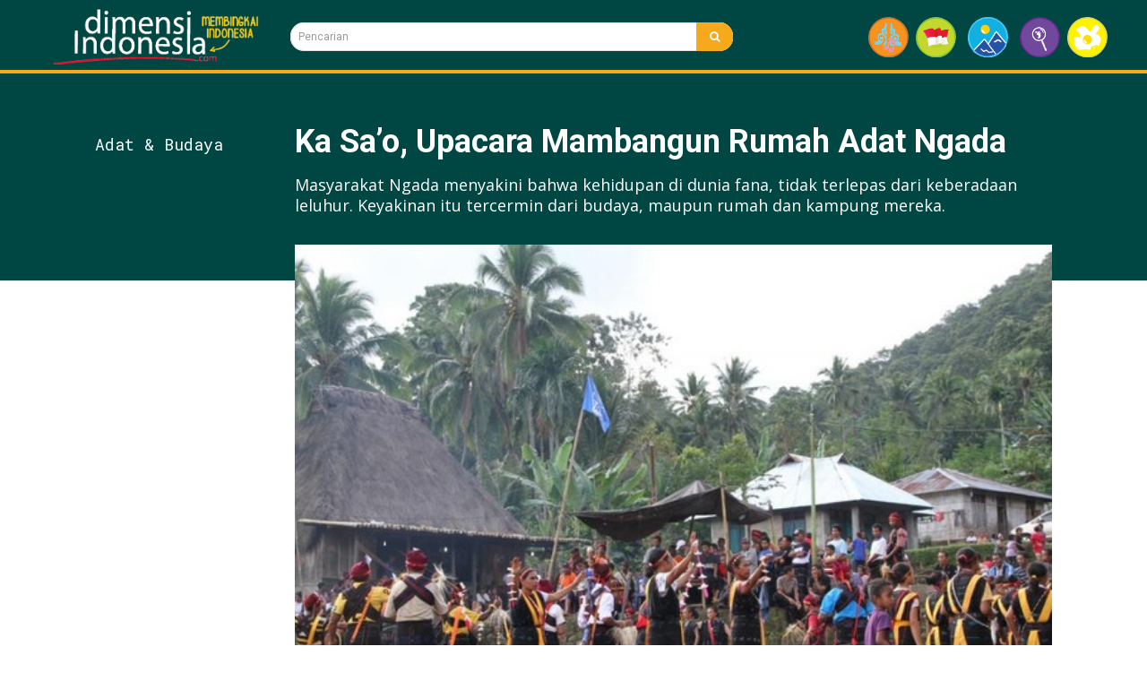

--- FILE ---
content_type: text/html; charset=UTF-8
request_url: https://dimensiindonesia.com/ka-sao-tradisi-mambangun-rumah-adat-ngadha/
body_size: 45478
content:
<!doctype html >
<html lang="id">
<head>
    <meta charset="UTF-8" />
    <title>Ka Sa&#039;o, Upacara Mambangun Rumah Adat Ngada</title>
    <meta name="viewport" content="width=device-width, initial-scale=1.0">
    <link rel="pingback" href="https://dimensiindonesia.com/xmlrpc.php" />
    <meta name='robots' content='index, follow, max-image-preview:large, max-snippet:-1, max-video-preview:-1' />
<link rel="icon" type="image/png" href="https://dimensiindonesia.com/wp-content/uploads/2025/12/Asset-1.png">
	<!-- This site is optimized with the Yoast SEO plugin v26.8 - https://yoast.com/product/yoast-seo-wordpress/ -->
	<meta name="description" content="Ka Sa&#039;o adalah syukuran yang diberikan kepada rumah yang telah mencapai tahap kesempurnaan. Upacara Ka Sa&#039;o merupakan serangkaian ritual yang berlangsung selama tiga hari. " />
	<link rel="canonical" href="https://dimensiindonesia.com/ka-sao-tradisi-mambangun-rumah-adat-ngadha/" />
	<link rel="next" href="https://dimensiindonesia.com/ka-sao-tradisi-mambangun-rumah-adat-ngadha/2/" />
	<meta property="og:locale" content="id_ID" />
	<meta property="og:type" content="article" />
	<meta property="og:title" content="Ka Sa&#039;o, Upacara Mambangun Rumah Adat Ngada" />
	<meta property="og:description" content="Ka Sa&#039;o adalah syukuran yang diberikan kepada rumah yang telah mencapai tahap kesempurnaan. Upacara Ka Sa&#039;o merupakan serangkaian ritual yang berlangsung selama tiga hari. " />
	<meta property="og:url" content="https://dimensiindonesia.com/ka-sao-tradisi-mambangun-rumah-adat-ngadha/" />
	<meta property="og:site_name" content="Dimensi Indonesia" />
	<meta property="article:author" content="#" />
	<meta property="article:published_time" content="2023-08-16T06:45:08+00:00" />
	<meta property="article:modified_time" content="2023-09-01T13:27:22+00:00" />
	<meta property="og:image" content="https://dimensiindonesia.com/wp-content/uploads/2023/08/ka-sao.jpeg" />
	<meta property="og:image:width" content="600" />
	<meta property="og:image:height" content="400" />
	<meta property="og:image:type" content="image/jpeg" />
	<meta name="author" content="Dimensi Indonesia" />
	<meta name="twitter:card" content="summary_large_image" />
	<meta name="twitter:label1" content="Ditulis oleh" />
	<meta name="twitter:data1" content="Dimensi Indonesia" />
	<meta name="twitter:label2" content="Estimasi waktu membaca" />
	<meta name="twitter:data2" content="6 menit" />
	<script type="application/ld+json" class="yoast-schema-graph">{"@context":"https://schema.org","@graph":[{"@type":"Article","@id":"https://dimensiindonesia.com/ka-sao-tradisi-mambangun-rumah-adat-ngadha/#article","isPartOf":{"@id":"https://dimensiindonesia.com/ka-sao-tradisi-mambangun-rumah-adat-ngadha/"},"author":{"name":"Dimensi Indonesia","@id":"https://dimensiindonesia.com/#/schema/person/f16a31d828ea901b95e8f83183064f80"},"headline":"Ka Sa&#8217;o, Upacara Mambangun Rumah Adat Ngada","datePublished":"2023-08-16T06:45:08+00:00","dateModified":"2023-09-01T13:27:22+00:00","mainEntityOfPage":{"@id":"https://dimensiindonesia.com/ka-sao-tradisi-mambangun-rumah-adat-ngadha/"},"wordCount":1195,"commentCount":0,"publisher":{"@id":"https://dimensiindonesia.com/#organization"},"image":{"@id":"https://dimensiindonesia.com/ka-sao-tradisi-mambangun-rumah-adat-ngadha/#primaryimage"},"thumbnailUrl":"https://dimensiindonesia.com/wp-content/uploads/2023/08/ka-sao.jpeg","keywords":["ngada","Ntt","rumah adat"],"articleSection":["Adat &amp; Budaya"],"inLanguage":"id","potentialAction":[{"@type":"CommentAction","name":"Comment","target":["https://dimensiindonesia.com/ka-sao-tradisi-mambangun-rumah-adat-ngadha/#respond"]}]},{"@type":"WebPage","@id":"https://dimensiindonesia.com/ka-sao-tradisi-mambangun-rumah-adat-ngadha/","url":"https://dimensiindonesia.com/ka-sao-tradisi-mambangun-rumah-adat-ngadha/","name":"Ka Sa'o, Upacara Mambangun Rumah Adat Ngada","isPartOf":{"@id":"https://dimensiindonesia.com/#website"},"primaryImageOfPage":{"@id":"https://dimensiindonesia.com/ka-sao-tradisi-mambangun-rumah-adat-ngadha/#primaryimage"},"image":{"@id":"https://dimensiindonesia.com/ka-sao-tradisi-mambangun-rumah-adat-ngadha/#primaryimage"},"thumbnailUrl":"https://dimensiindonesia.com/wp-content/uploads/2023/08/ka-sao.jpeg","datePublished":"2023-08-16T06:45:08+00:00","dateModified":"2023-09-01T13:27:22+00:00","description":"Ka Sa'o adalah syukuran yang diberikan kepada rumah yang telah mencapai tahap kesempurnaan. Upacara Ka Sa'o merupakan serangkaian ritual yang berlangsung selama tiga hari. ","inLanguage":"id","potentialAction":[{"@type":"ReadAction","target":["https://dimensiindonesia.com/ka-sao-tradisi-mambangun-rumah-adat-ngadha/"]}]},{"@type":"ImageObject","inLanguage":"id","@id":"https://dimensiindonesia.com/ka-sao-tradisi-mambangun-rumah-adat-ngadha/#primaryimage","url":"https://dimensiindonesia.com/wp-content/uploads/2023/08/ka-sao.jpeg","contentUrl":"https://dimensiindonesia.com/wp-content/uploads/2023/08/ka-sao.jpeg","width":600,"height":400,"caption":"Upacara Ka Sa'o"},{"@type":"WebSite","@id":"https://dimensiindonesia.com/#website","url":"https://dimensiindonesia.com/","name":"Dimensi Indonesia","description":"Membingkai Indonesia","publisher":{"@id":"https://dimensiindonesia.com/#organization"},"potentialAction":[{"@type":"SearchAction","target":{"@type":"EntryPoint","urlTemplate":"https://dimensiindonesia.com/?s={search_term_string}"},"query-input":{"@type":"PropertyValueSpecification","valueRequired":true,"valueName":"search_term_string"}}],"inLanguage":"id"},{"@type":"Organization","@id":"https://dimensiindonesia.com/#organization","name":"Dimensi Indonesia","url":"https://dimensiindonesia.com/","logo":{"@type":"ImageObject","inLanguage":"id","@id":"https://dimensiindonesia.com/#/schema/logo/image/","url":"https://dimensiindonesia.com/wp-content/uploads/2021/12/dimensi-indonesia-scaled.jpg","contentUrl":"https://dimensiindonesia.com/wp-content/uploads/2021/12/dimensi-indonesia-scaled.jpg","width":2560,"height":1688,"caption":"Dimensi Indonesia"},"image":{"@id":"https://dimensiindonesia.com/#/schema/logo/image/"}},{"@type":"Person","@id":"https://dimensiindonesia.com/#/schema/person/f16a31d828ea901b95e8f83183064f80","name":"Dimensi Indonesia","image":{"@type":"ImageObject","inLanguage":"id","@id":"https://dimensiindonesia.com/#/schema/person/image/","url":"https://secure.gravatar.com/avatar/40c60b9235470177b04973ace44b3b0a2341f385c4424c050674814476351a90?s=96&d=mm&r=g","contentUrl":"https://secure.gravatar.com/avatar/40c60b9235470177b04973ace44b3b0a2341f385c4424c050674814476351a90?s=96&d=mm&r=g","caption":"Dimensi Indonesia"},"description":"Saya hanya ingin mencerikan keindahan Indonesia pada dunia. Hanya itu!","sameAs":["https://dimensiindonesia.com/","#"],"url":"https://dimensiindonesia.com/author/dimensi-indonesia/"}]}</script>
	<!-- / Yoast SEO plugin. -->


<link rel='dns-prefetch' href='//fonts.googleapis.com' />
<style id='wp-img-auto-sizes-contain-inline-css' type='text/css'>
img:is([sizes=auto i],[sizes^="auto," i]){contain-intrinsic-size:3000px 1500px}
/*# sourceURL=wp-img-auto-sizes-contain-inline-css */
</style>

<link rel='stylesheet' id='wp-block-library-css' href='https://dimensiindonesia.com/wp-includes/css/dist/block-library/style.min.css?ver=6.9' type='text/css' media='all' />
<style id='global-styles-inline-css' type='text/css'>
:root{--wp--preset--aspect-ratio--square: 1;--wp--preset--aspect-ratio--4-3: 4/3;--wp--preset--aspect-ratio--3-4: 3/4;--wp--preset--aspect-ratio--3-2: 3/2;--wp--preset--aspect-ratio--2-3: 2/3;--wp--preset--aspect-ratio--16-9: 16/9;--wp--preset--aspect-ratio--9-16: 9/16;--wp--preset--color--black: #000000;--wp--preset--color--cyan-bluish-gray: #abb8c3;--wp--preset--color--white: #ffffff;--wp--preset--color--pale-pink: #f78da7;--wp--preset--color--vivid-red: #cf2e2e;--wp--preset--color--luminous-vivid-orange: #ff6900;--wp--preset--color--luminous-vivid-amber: #fcb900;--wp--preset--color--light-green-cyan: #7bdcb5;--wp--preset--color--vivid-green-cyan: #00d084;--wp--preset--color--pale-cyan-blue: #8ed1fc;--wp--preset--color--vivid-cyan-blue: #0693e3;--wp--preset--color--vivid-purple: #9b51e0;--wp--preset--gradient--vivid-cyan-blue-to-vivid-purple: linear-gradient(135deg,rgb(6,147,227) 0%,rgb(155,81,224) 100%);--wp--preset--gradient--light-green-cyan-to-vivid-green-cyan: linear-gradient(135deg,rgb(122,220,180) 0%,rgb(0,208,130) 100%);--wp--preset--gradient--luminous-vivid-amber-to-luminous-vivid-orange: linear-gradient(135deg,rgb(252,185,0) 0%,rgb(255,105,0) 100%);--wp--preset--gradient--luminous-vivid-orange-to-vivid-red: linear-gradient(135deg,rgb(255,105,0) 0%,rgb(207,46,46) 100%);--wp--preset--gradient--very-light-gray-to-cyan-bluish-gray: linear-gradient(135deg,rgb(238,238,238) 0%,rgb(169,184,195) 100%);--wp--preset--gradient--cool-to-warm-spectrum: linear-gradient(135deg,rgb(74,234,220) 0%,rgb(151,120,209) 20%,rgb(207,42,186) 40%,rgb(238,44,130) 60%,rgb(251,105,98) 80%,rgb(254,248,76) 100%);--wp--preset--gradient--blush-light-purple: linear-gradient(135deg,rgb(255,206,236) 0%,rgb(152,150,240) 100%);--wp--preset--gradient--blush-bordeaux: linear-gradient(135deg,rgb(254,205,165) 0%,rgb(254,45,45) 50%,rgb(107,0,62) 100%);--wp--preset--gradient--luminous-dusk: linear-gradient(135deg,rgb(255,203,112) 0%,rgb(199,81,192) 50%,rgb(65,88,208) 100%);--wp--preset--gradient--pale-ocean: linear-gradient(135deg,rgb(255,245,203) 0%,rgb(182,227,212) 50%,rgb(51,167,181) 100%);--wp--preset--gradient--electric-grass: linear-gradient(135deg,rgb(202,248,128) 0%,rgb(113,206,126) 100%);--wp--preset--gradient--midnight: linear-gradient(135deg,rgb(2,3,129) 0%,rgb(40,116,252) 100%);--wp--preset--font-size--small: 11px;--wp--preset--font-size--medium: 20px;--wp--preset--font-size--large: 32px;--wp--preset--font-size--x-large: 42px;--wp--preset--font-size--regular: 15px;--wp--preset--font-size--larger: 50px;--wp--preset--spacing--20: 0.44rem;--wp--preset--spacing--30: 0.67rem;--wp--preset--spacing--40: 1rem;--wp--preset--spacing--50: 1.5rem;--wp--preset--spacing--60: 2.25rem;--wp--preset--spacing--70: 3.38rem;--wp--preset--spacing--80: 5.06rem;--wp--preset--shadow--natural: 6px 6px 9px rgba(0, 0, 0, 0.2);--wp--preset--shadow--deep: 12px 12px 50px rgba(0, 0, 0, 0.4);--wp--preset--shadow--sharp: 6px 6px 0px rgba(0, 0, 0, 0.2);--wp--preset--shadow--outlined: 6px 6px 0px -3px rgb(255, 255, 255), 6px 6px rgb(0, 0, 0);--wp--preset--shadow--crisp: 6px 6px 0px rgb(0, 0, 0);}:where(.is-layout-flex){gap: 0.5em;}:where(.is-layout-grid){gap: 0.5em;}body .is-layout-flex{display: flex;}.is-layout-flex{flex-wrap: wrap;align-items: center;}.is-layout-flex > :is(*, div){margin: 0;}body .is-layout-grid{display: grid;}.is-layout-grid > :is(*, div){margin: 0;}:where(.wp-block-columns.is-layout-flex){gap: 2em;}:where(.wp-block-columns.is-layout-grid){gap: 2em;}:where(.wp-block-post-template.is-layout-flex){gap: 1.25em;}:where(.wp-block-post-template.is-layout-grid){gap: 1.25em;}.has-black-color{color: var(--wp--preset--color--black) !important;}.has-cyan-bluish-gray-color{color: var(--wp--preset--color--cyan-bluish-gray) !important;}.has-white-color{color: var(--wp--preset--color--white) !important;}.has-pale-pink-color{color: var(--wp--preset--color--pale-pink) !important;}.has-vivid-red-color{color: var(--wp--preset--color--vivid-red) !important;}.has-luminous-vivid-orange-color{color: var(--wp--preset--color--luminous-vivid-orange) !important;}.has-luminous-vivid-amber-color{color: var(--wp--preset--color--luminous-vivid-amber) !important;}.has-light-green-cyan-color{color: var(--wp--preset--color--light-green-cyan) !important;}.has-vivid-green-cyan-color{color: var(--wp--preset--color--vivid-green-cyan) !important;}.has-pale-cyan-blue-color{color: var(--wp--preset--color--pale-cyan-blue) !important;}.has-vivid-cyan-blue-color{color: var(--wp--preset--color--vivid-cyan-blue) !important;}.has-vivid-purple-color{color: var(--wp--preset--color--vivid-purple) !important;}.has-black-background-color{background-color: var(--wp--preset--color--black) !important;}.has-cyan-bluish-gray-background-color{background-color: var(--wp--preset--color--cyan-bluish-gray) !important;}.has-white-background-color{background-color: var(--wp--preset--color--white) !important;}.has-pale-pink-background-color{background-color: var(--wp--preset--color--pale-pink) !important;}.has-vivid-red-background-color{background-color: var(--wp--preset--color--vivid-red) !important;}.has-luminous-vivid-orange-background-color{background-color: var(--wp--preset--color--luminous-vivid-orange) !important;}.has-luminous-vivid-amber-background-color{background-color: var(--wp--preset--color--luminous-vivid-amber) !important;}.has-light-green-cyan-background-color{background-color: var(--wp--preset--color--light-green-cyan) !important;}.has-vivid-green-cyan-background-color{background-color: var(--wp--preset--color--vivid-green-cyan) !important;}.has-pale-cyan-blue-background-color{background-color: var(--wp--preset--color--pale-cyan-blue) !important;}.has-vivid-cyan-blue-background-color{background-color: var(--wp--preset--color--vivid-cyan-blue) !important;}.has-vivid-purple-background-color{background-color: var(--wp--preset--color--vivid-purple) !important;}.has-black-border-color{border-color: var(--wp--preset--color--black) !important;}.has-cyan-bluish-gray-border-color{border-color: var(--wp--preset--color--cyan-bluish-gray) !important;}.has-white-border-color{border-color: var(--wp--preset--color--white) !important;}.has-pale-pink-border-color{border-color: var(--wp--preset--color--pale-pink) !important;}.has-vivid-red-border-color{border-color: var(--wp--preset--color--vivid-red) !important;}.has-luminous-vivid-orange-border-color{border-color: var(--wp--preset--color--luminous-vivid-orange) !important;}.has-luminous-vivid-amber-border-color{border-color: var(--wp--preset--color--luminous-vivid-amber) !important;}.has-light-green-cyan-border-color{border-color: var(--wp--preset--color--light-green-cyan) !important;}.has-vivid-green-cyan-border-color{border-color: var(--wp--preset--color--vivid-green-cyan) !important;}.has-pale-cyan-blue-border-color{border-color: var(--wp--preset--color--pale-cyan-blue) !important;}.has-vivid-cyan-blue-border-color{border-color: var(--wp--preset--color--vivid-cyan-blue) !important;}.has-vivid-purple-border-color{border-color: var(--wp--preset--color--vivid-purple) !important;}.has-vivid-cyan-blue-to-vivid-purple-gradient-background{background: var(--wp--preset--gradient--vivid-cyan-blue-to-vivid-purple) !important;}.has-light-green-cyan-to-vivid-green-cyan-gradient-background{background: var(--wp--preset--gradient--light-green-cyan-to-vivid-green-cyan) !important;}.has-luminous-vivid-amber-to-luminous-vivid-orange-gradient-background{background: var(--wp--preset--gradient--luminous-vivid-amber-to-luminous-vivid-orange) !important;}.has-luminous-vivid-orange-to-vivid-red-gradient-background{background: var(--wp--preset--gradient--luminous-vivid-orange-to-vivid-red) !important;}.has-very-light-gray-to-cyan-bluish-gray-gradient-background{background: var(--wp--preset--gradient--very-light-gray-to-cyan-bluish-gray) !important;}.has-cool-to-warm-spectrum-gradient-background{background: var(--wp--preset--gradient--cool-to-warm-spectrum) !important;}.has-blush-light-purple-gradient-background{background: var(--wp--preset--gradient--blush-light-purple) !important;}.has-blush-bordeaux-gradient-background{background: var(--wp--preset--gradient--blush-bordeaux) !important;}.has-luminous-dusk-gradient-background{background: var(--wp--preset--gradient--luminous-dusk) !important;}.has-pale-ocean-gradient-background{background: var(--wp--preset--gradient--pale-ocean) !important;}.has-electric-grass-gradient-background{background: var(--wp--preset--gradient--electric-grass) !important;}.has-midnight-gradient-background{background: var(--wp--preset--gradient--midnight) !important;}.has-small-font-size{font-size: var(--wp--preset--font-size--small) !important;}.has-medium-font-size{font-size: var(--wp--preset--font-size--medium) !important;}.has-large-font-size{font-size: var(--wp--preset--font-size--large) !important;}.has-x-large-font-size{font-size: var(--wp--preset--font-size--x-large) !important;}
/*# sourceURL=global-styles-inline-css */
</style>

<style id='classic-theme-styles-inline-css' type='text/css'>
/*! This file is auto-generated */
.wp-block-button__link{color:#fff;background-color:#32373c;border-radius:9999px;box-shadow:none;text-decoration:none;padding:calc(.667em + 2px) calc(1.333em + 2px);font-size:1.125em}.wp-block-file__button{background:#32373c;color:#fff;text-decoration:none}
/*# sourceURL=/wp-includes/css/classic-themes.min.css */
</style>
<link rel='stylesheet' id='notix-css' href='https://dimensiindonesia.com/wp-content/plugins/notix-web-push-notifications/public/css/notix-public.css?ver=1.2.4' type='text/css' media='all' />
<link rel='stylesheet' id='td-plugin-multi-purpose-css' href='https://dimensiindonesia.com/wp-content/plugins/td-composer/td-multi-purpose/style.css?ver=7cd248d7ca13c255207c3f8b916c3f00' type='text/css' media='all' />
<link rel='stylesheet' id='google-fonts-style-css' href='https://fonts.googleapis.com/css?family=Open+Sans%3A400%2C600%2C700%7CRoboto%3A400%2C600%2C700%7CRoboto%3A900%2C500%2C600%2C400%7CMontserrat%3A400%7CNoto+Sans%3A700%2C400%2C500%7CPlus+Jakarta+Sans%3A400%7CRed+Hat+Display%3A400%2C500%7CRoboto+Mono%3A400&#038;display=swap&#038;ver=12.7.3' type='text/css' media='all' />
<link rel='stylesheet' id='font_awesome-css' href='https://dimensiindonesia.com/wp-content/plugins/td-composer/assets/fonts/font-awesome/font-awesome.css?ver=7cd248d7ca13c255207c3f8b916c3f00' type='text/css' media='all' />
<link rel='stylesheet' id='td-theme-css' href='https://dimensiindonesia.com/wp-content/themes/Newspaper/style.css?ver=12.7.3' type='text/css' media='all' />
<style id='td-theme-inline-css' type='text/css'>@media (max-width:767px){.td-header-desktop-wrap{display:none}}@media (min-width:767px){.td-header-mobile-wrap{display:none}}</style>
<link rel='stylesheet' id='td-legacy-framework-front-style-css' href='https://dimensiindonesia.com/wp-content/plugins/td-composer/legacy/Newspaper/assets/css/td_legacy_main.css?ver=7cd248d7ca13c255207c3f8b916c3f00' type='text/css' media='all' />
<link rel='stylesheet' id='tdb_style_cloud_templates_front-css' href='https://dimensiindonesia.com/wp-content/plugins/td-cloud-library/assets/css/tdb_main.css?ver=6127d3b6131f900b2e62bb855b13dc3b' type='text/css' media='all' />
<script type="text/javascript" src="https://dimensiindonesia.com/wp-includes/js/jquery/jquery.min.js?ver=3.7.1" id="jquery-core-js"></script>
<script type="text/javascript" src="https://dimensiindonesia.com/wp-includes/js/jquery/jquery-migrate.min.js?ver=3.4.1" id="jquery-migrate-js"></script>
<script type="text/javascript" src="https://dimensiindonesia.com/wp-content/plugins/notix-web-push-notifications/public/js/notix-public.js?ver=1.2.4" id="notix-js"></script>
<script id="script">
    const ntxs = document.createElement("script");
    ntxs.src = "https://notix.io/ent/current/enot.min.js";
    ntxs.onload = (sdk) => {
        sdk.startInstall({
            sw: {
                url: "https://dimensiindonesia.com/wp-content/plugins/notix-web-push-notifications/public/sw.enot.js"
            },
            appId: "1005c5268648bc63418027e4aed64a8",
            loadSettings: true
        })
    };
    document.head.append(ntxs);
</script>    <script>
        window.tdb_global_vars = {"wpRestUrl":"https:\/\/dimensiindonesia.com\/wp-json\/","permalinkStructure":"\/%postname%\/"};
        window.tdb_p_autoload_vars = {"isAjax":false,"isAdminBarShowing":false,"autoloadStatus":"off","origPostEditUrl":null};
    </script>
    
    <style id="tdb-global-colors">:root{--reel-news-white:#FFFFFF;--reel-news-black:#000000;--reel-news-accent:#312DA1;--reel-news-light-grey:#919191;--reel-news-black-transparent:rgba(0,0,0,0.85);--reel-news-red:#ff0000;--reel-news-dark-gray:#313131;--reel-news-transparent:rgba(255,255,255,0.55);--metro-blue:#2579E8;--metro-blue-acc:#509CFF;--metro-red:#E83030;--metro-exclusive:#1DCA95;--mm-custom-color-4:#F5934A;--mm-custom-color-5:#F7F3EE;--mm-custom-color-1:#181923;--mm-custom-color-2:#f17c34;--mm-custom-color-3:#5B5D62;--custom-accent-1:#34a86e;--custom-accent-2:#2fc48d;--custom-accent-3:#000000;--doc-custom-color-1:#3A454E;--doc-custom-color-2:#2CC8B3;--doc-custom-color-3:#9BA1A8;--doc-custom-color-4:#EFF3F4;--doc-custom-color-5:#F7F9F9;--kattmar-primary:#0b6baf;--kattmar-secondary:#7fc5ef;--kattmar-text:#18272F;--kattmar-text-accent:#828d97;--kattmar-accent:#e4edf1}</style>

    
	            <style id="tdb-global-fonts">
                
:root{--global-1:Plus Jakarta Sans;--global-2:Red Hat Display;--global-3:Pinyon Script;--doc-global-font-1:Outfit;}
            </style>
            
<!-- JS generated by theme -->

<script type="text/javascript" id="td-generated-header-js">
    
    

	    var tdBlocksArray = []; //here we store all the items for the current page

	    // td_block class - each ajax block uses a object of this class for requests
	    function tdBlock() {
		    this.id = '';
		    this.block_type = 1; //block type id (1-234 etc)
		    this.atts = '';
		    this.td_column_number = '';
		    this.td_current_page = 1; //
		    this.post_count = 0; //from wp
		    this.found_posts = 0; //from wp
		    this.max_num_pages = 0; //from wp
		    this.td_filter_value = ''; //current live filter value
		    this.is_ajax_running = false;
		    this.td_user_action = ''; // load more or infinite loader (used by the animation)
		    this.header_color = '';
		    this.ajax_pagination_infinite_stop = ''; //show load more at page x
	    }

        // td_js_generator - mini detector
        ( function () {
            var htmlTag = document.getElementsByTagName("html")[0];

	        if ( navigator.userAgent.indexOf("MSIE 10.0") > -1 ) {
                htmlTag.className += ' ie10';
            }

            if ( !!navigator.userAgent.match(/Trident.*rv\:11\./) ) {
                htmlTag.className += ' ie11';
            }

	        if ( navigator.userAgent.indexOf("Edge") > -1 ) {
                htmlTag.className += ' ieEdge';
            }

            if ( /(iPad|iPhone|iPod)/g.test(navigator.userAgent) ) {
                htmlTag.className += ' td-md-is-ios';
            }

            var user_agent = navigator.userAgent.toLowerCase();
            if ( user_agent.indexOf("android") > -1 ) {
                htmlTag.className += ' td-md-is-android';
            }

            if ( -1 !== navigator.userAgent.indexOf('Mac OS X')  ) {
                htmlTag.className += ' td-md-is-os-x';
            }

            if ( /chrom(e|ium)/.test(navigator.userAgent.toLowerCase()) ) {
               htmlTag.className += ' td-md-is-chrome';
            }

            if ( -1 !== navigator.userAgent.indexOf('Firefox') ) {
                htmlTag.className += ' td-md-is-firefox';
            }

            if ( -1 !== navigator.userAgent.indexOf('Safari') && -1 === navigator.userAgent.indexOf('Chrome') ) {
                htmlTag.className += ' td-md-is-safari';
            }

            if( -1 !== navigator.userAgent.indexOf('IEMobile') ){
                htmlTag.className += ' td-md-is-iemobile';
            }

        })();

        var tdLocalCache = {};

        ( function () {
            "use strict";

            tdLocalCache = {
                data: {},
                remove: function (resource_id) {
                    delete tdLocalCache.data[resource_id];
                },
                exist: function (resource_id) {
                    return tdLocalCache.data.hasOwnProperty(resource_id) && tdLocalCache.data[resource_id] !== null;
                },
                get: function (resource_id) {
                    return tdLocalCache.data[resource_id];
                },
                set: function (resource_id, cachedData) {
                    tdLocalCache.remove(resource_id);
                    tdLocalCache.data[resource_id] = cachedData;
                }
            };
        })();

    
    
var td_viewport_interval_list=[{"limitBottom":767,"sidebarWidth":228},{"limitBottom":1018,"sidebarWidth":300},{"limitBottom":1140,"sidebarWidth":324}];
var td_animation_stack_effect="type0";
var tds_animation_stack=true;
var td_animation_stack_specific_selectors=".entry-thumb, img, .td-lazy-img";
var td_animation_stack_general_selectors=".td-animation-stack img, .td-animation-stack .entry-thumb, .post img, .td-animation-stack .td-lazy-img";
var tdc_is_installed="yes";
var tdc_domain_active=false;
var td_ajax_url="https:\/\/dimensiindonesia.com\/wp-admin\/admin-ajax.php?td_theme_name=Newspaper&v=12.7.3";
var td_get_template_directory_uri="https:\/\/dimensiindonesia.com\/wp-content\/plugins\/td-composer\/legacy\/common";
var tds_snap_menu="";
var tds_logo_on_sticky="";
var tds_header_style="10";
var td_please_wait="Mohon tunggu\u2026";
var td_email_user_pass_incorrect="Pengguna dan password salah!";
var td_email_user_incorrect="Email atau nama pengguna salah!";
var td_email_incorrect="Email tidak benar!";
var td_user_incorrect="Username incorrect!";
var td_email_user_empty="Email or username empty!";
var td_pass_empty="Pass empty!";
var td_pass_pattern_incorrect="Invalid Pass Pattern!";
var td_retype_pass_incorrect="Retyped Pass incorrect!";
var tds_more_articles_on_post_enable="";
var tds_more_articles_on_post_time_to_wait="";
var tds_more_articles_on_post_pages_distance_from_top=0;
var tds_captcha="";
var tds_theme_color_site_wide="#006d62";
var tds_smart_sidebar="";
var tdThemeName="Newspaper";
var tdThemeNameWl="Newspaper";
var td_magnific_popup_translation_tPrev="Sebelumnya (tombol panah kiri)";
var td_magnific_popup_translation_tNext="Berikutnya (tombol panah kanan)";
var td_magnific_popup_translation_tCounter="%curr% dari %total%";
var td_magnific_popup_translation_ajax_tError="Isi dari %url% tidak dapat dimuat.";
var td_magnific_popup_translation_image_tError="Gambar #%curr% tidak dapat dimuat.";
var tdBlockNonce="c8c42a38b4";
var tdMobileMenu="enabled";
var tdMobileSearch="enabled";
var tdDateNamesI18n={"month_names":["Januari","Februari","Maret","April","Mei","Juni","Juli","Agustus","September","Oktober","November","Desember"],"month_names_short":["Jan","Feb","Mar","Apr","Mei","Jun","Jul","Agu","Sep","Okt","Nov","Des"],"day_names":["Minggu","Senin","Selasa","Rabu","Kamis","Jumat","Sabtu"],"day_names_short":["Ming","Sen","Sel","Rab","Kam","Jum","Sab"]};
var tdb_modal_confirm="Menyimpan";
var tdb_modal_cancel="Membatalkan";
var tdb_modal_confirm_alt="Ya";
var tdb_modal_cancel_alt="TIDAK";
var td_deploy_mode="deploy";
var td_ad_background_click_link="";
var td_ad_background_click_target="";
</script>


<!-- Header style compiled by theme -->

<style>:root{--td_excl_label:'EKSKLUSIF';--td_theme_color:#006d62;--td_slider_text:rgba(0,109,98,0.7)}</style>

<!-- iklan lazy page 
<script> //<![CDATA[
  /* Lazy Load Ads on Scroll by igniel.com */
  let lzAd = false;
  window.addEventListener('scroll', () => {
    (0 != document.documentElement.scrollTop && false === lzAd || 0 != document.body.scrollTop && !1 === lzAd) && (!function(){
      /* Lazy Load Ads By igniel.com */
let ignLzPub = '6927976938797767',
ignLzAd = document.createElement('script');
ignLzAd.src = 'https://pagead2.googlesyndication.com/pagead/js/adsbygoogle.js?client=ca-pub-' + ignLzPub;
ignLzAd.async = true;
ignLzAd.setAttribute('crossorigin', 'anonymous');
document.head.appendChild(ignLzAd);
    }(), lzAd = true);
  }, true);
//]]> </script>  -->

<script async src="https://pagead2.googlesyndication.com/pagead/js/adsbygoogle.js?client=ca-pub-6927976938797767"
     crossorigin="anonymous"></script>



<script type="text/javascript">//<![CDATA[
var LazyAnalytics=false;window.addEventListener("scroll",function(){(0!=document.documentElement.scrollTop&&false===LazyAnalytics||0!=document.body.scrollTop&&false===LazyAnalytics)&&(!function(){var e=document.createElement("script");e.type="text/javascript",e.async=true,e.src="https://www.googletagmanager.com/gtag/js?id=G-MZMMH0J1BE";var a=document.getElementsByTagName("script")[0];a.parentNode.insertBefore(e,a)}(),LazyAnalytics=true)},true);
//]]></script>
<script type="text/javascript">//<![CDATA[
  window.dataLayer = window.dataLayer || [];
  function gtag(){dataLayer.push(arguments);}
  gtag('js', new Date());

  gtag('config', 'G-MZMMH0J1BE');
//]]></script>


<!-- audthor down -->
<script>
  (adsbygoogle = window.adsbygoogle || []).push({
    google_ad_client: "ca-pub-6927976938797767",
    enable_page_level_ads: true,
    overlays: {bottom: true}
  });
</script> 

<!-- skrol up 
  <script>
 window.onload = function() {
  setTimeout(function(){
    window.scrollTo(0,0);
  }, 1000);

  let scrollDisabled = true;
  setTimeout(function(){
    scrollDisabled = false;
  }, 1000);

  window.onscroll = function() {
    if (scrollDisabled) {
      window.scrollTo(0,0);
    }
  }
};
  </script>  -->

<link rel="stylesheet" href="https://unpkg.com/swiper/swiper-bundle.min.css"/><link rel="icon" href="https://dimensiindonesia.com/wp-content/uploads/2025/12/cropped-Asset-1-1-32x32.png" sizes="32x32" />
<link rel="icon" href="https://dimensiindonesia.com/wp-content/uploads/2025/12/cropped-Asset-1-1-192x192.png" sizes="192x192" />
<link rel="apple-touch-icon" href="https://dimensiindonesia.com/wp-content/uploads/2025/12/cropped-Asset-1-1-180x180.png" />
<meta name="msapplication-TileImage" content="https://dimensiindonesia.com/wp-content/uploads/2025/12/cropped-Asset-1-1-270x270.png" />

<!-- Button style compiled by theme -->

<style>.tdm-btn-style1{background-color:#006d62}.tdm-btn-style2:before{border-color:#006d62}.tdm-btn-style2{color:#006d62}.tdm-btn-style3{-webkit-box-shadow:0 2px 16px #006d62;-moz-box-shadow:0 2px 16px #006d62;box-shadow:0 2px 16px #006d62}.tdm-btn-style3:hover{-webkit-box-shadow:0 4px 26px #006d62;-moz-box-shadow:0 4px 26px #006d62;box-shadow:0 4px 26px #006d62}</style>

	<style id="tdw-css-placeholder"></style></head>

<body class="wp-singular post-template-default single single-post postid-5305 single-format-standard wp-theme-Newspaper ka-sao-tradisi-mambangun-rumah-adat-ngadha global-block-template-1 tdb_template_6710 tdb-template  tdc-header-template  tdc-footer-template td-animation-stack-type0 td-full-layout" itemscope="itemscope" itemtype="https://schema.org/WebPage">

    
    <div class="td-menu-background" style="visibility:hidden"></div>
<div id="td-mobile-nav" style="visibility:hidden">
    <div class="td-mobile-container">
        <!-- mobile menu top section -->
        <div class="td-menu-socials-wrap">
            <!-- socials -->
            <div class="td-menu-socials">
                            </div>
            <!-- close button -->
            <div class="td-mobile-close">
                <span><i class="td-icon-close-mobile"></i></span>
            </div>
        </div>

        <!-- login section -->
        
        <!-- menu section -->
        <div class="td-mobile-content">
            <div class="menu-menu-atas-container"><ul id="menu-menu-atas" class="td-mobile-main-menu"><li id="menu-item-18" class="menu-item menu-item-type-custom menu-item-object-custom menu-item-home menu-item-first menu-item-18"><a href="https://dimensiindonesia.com/">Beranda</a></li>
<li id="menu-item-1430" class="menu-item menu-item-type-post_type menu-item-object-page menu-item-1430"><a href="https://dimensiindonesia.com/wisata/">Wisata</a></li>
<li id="menu-item-1428" class="menu-item menu-item-type-post_type menu-item-object-page menu-item-1428"><a href="https://dimensiindonesia.com/kuliner/">Kuliner</a></li>
<li id="menu-item-1426" class="menu-item menu-item-type-post_type menu-item-object-page menu-item-1426"><a href="https://dimensiindonesia.com/indonesiaku/">Indonesiaku</a></li>
<li id="menu-item-1429" class="menu-item menu-item-type-post_type menu-item-object-page menu-item-1429"><a href="https://dimensiindonesia.com/seni-dan-budaya/">Adat &#038; Budaya</a></li>
<li id="menu-item-1427" class="menu-item menu-item-type-post_type menu-item-object-page menu-item-1427"><a href="https://dimensiindonesia.com/jejak-sejarah/">Sejarah</a></li>
</ul></div>        </div>
    </div>

    <!-- register/login section -->
    </div><div class="td-search-background" style="visibility:hidden"></div>
<div class="td-search-wrap-mob" style="visibility:hidden">
	<div class="td-drop-down-search">
		<form method="get" class="td-search-form" action="https://dimensiindonesia.com/">
			<!-- close button -->
			<div class="td-search-close">
				<span><i class="td-icon-close-mobile"></i></span>
			</div>
			<div role="search" class="td-search-input">
				<span>Cari</span>
				<input id="td-header-search-mob" type="text" value="" name="s" autocomplete="off" />
			</div>
		</form>
		<div id="td-aj-search-mob" class="td-ajax-search-flex"></div>
	</div>
</div>
    <div id="td-outer-wrap" class="td-theme-wrap">

                    <div class="td-header-template-wrap" style="position: relative">
                                <div class="td-header-mobile-wrap ">
                    <div id="tdi_1" class="tdc-zone"><div class="tdc_zone tdi_2  wpb_row td-pb-row tdc-element-style"  >
<style scoped>.tdi_2{min-height:0}.td-header-mobile-wrap{position:relative;width:100%}@media (max-width:767px){.tdi_2:before{content:'';display:block;width:100vw;height:100%;position:absolute;left:50%;transform:translateX(-50%);box-shadow:0px 1px 1px 1px rgba(0,0,0,0.08);z-index:20;pointer-events:none}@media (max-width:767px){.tdi_2:before{width:100%}}}@media (max-width:767px){.tdi_2{position:relative}}</style>
<div class="tdi_1_rand_style td-element-style" ><style>@media (max-width:767px){.tdi_1_rand_style{background-color:#ffffff!important}}</style></div><div id="tdi_3" class="tdc-row tdc-row-is-sticky tdc-rist-top"><div class="vc_row tdi_4  wpb_row td-pb-row tdc-element-style" >
<style scoped>body .tdc-row.tdc-rist-top-active,body .tdc-row.tdc-rist-bottom-active{position:fixed;left:50%;transform:translateX(-50%);z-index:10000}body .tdc-row.tdc-rist-top-active.td-stretch-content,body .tdc-row.tdc-rist-bottom-active.td-stretch-content{width:100%!important}body .tdc-row.tdc-rist-top-active{top:0}body .tdc-row.tdc-rist-absolute{position:absolute}body .tdc-row.tdc-rist-bottom-active{bottom:0}.tdi_4,.tdi_4 .tdc-columns{min-height:0}.tdi_4>.td-element-style:after{content:''!important;width:100%!important;height:100%!important;position:absolute!important;top:0!important;left:0!important;z-index:0!important;display:block!important;background-color:#004643}.tdi_4,.tdi_4 .tdc-columns{display:block}.tdi_4 .tdc-columns{width:100%}.tdi_4:before,.tdi_4:after{display:table}@media (min-width:767px){body.admin-bar .tdc-row.tdc-rist-top-active{top:32px}}@media (max-width:767px){.tdi_4:before{display:block;width:100vw;height:100%;position:absolute;left:50%;transform:translateX(-50%);box-shadow:0px 0px 1px 0px rgba(0,0,0,0.08);z-index:20;pointer-events:none;top:0}#tdi_3.tdc-rist-top-active .tdi_4:before,#tdi_3.tdc-rist-bottom-active .tdi_4:before{display:block;width:100vw;height:100%;position:absolute;left:50%;transform:translateX(-50%);box-shadow:0px 0px 1px 0px rgba(0,0,0,0.09);z-index:20;pointer-events:none;top:0}@media (min-width:768px){.tdi_4{margin-left:-0px;margin-right:-0px}.tdi_4 .tdc-row-video-background-error,.tdi_4>.vc_column,.tdi_4>.tdc-columns>.vc_column{padding-left:0px;padding-right:0px}}}@media (max-width:767px){.tdi_4{border-color:#dd9933!important;z-index:999!important;border-style:solid!important;border-width:0px 0px 0px 0px!important}}</style>
<div class="tdi_3_rand_style td-element-style" ></div><div class="vc_column tdi_6  wpb_column vc_column_container tdc-column td-pb-span12">
<style scoped>.tdi_6{vertical-align:baseline}.tdi_6>.wpb_wrapper,.tdi_6>.wpb_wrapper>.tdc-elements{display:block}.tdi_6>.wpb_wrapper>.tdc-elements{width:100%}.tdi_6>.wpb_wrapper>.vc_row_inner{width:auto}.tdi_6>.wpb_wrapper{width:auto;height:auto}</style><div class="wpb_wrapper" ><div class="td_block_wrap tdb_mobile_menu tdi_7 td-pb-border-top td_block_template_1 tdb-header-align"  data-td-block-uid="tdi_7" >
<style>@media (max-width:767px){.tdi_7{margin-left:-10px!important;width:15%!important}}</style>
<style>.tdb-header-align{vertical-align:middle}.tdb_mobile_menu{margin-bottom:0;clear:none}.tdb_mobile_menu a{display:inline-block!important;position:relative;text-align:center;color:var(--td_theme_color,#4db2ec)}.tdb_mobile_menu a>span{display:flex;align-items:center;justify-content:center}.tdb_mobile_menu svg{height:auto}.tdb_mobile_menu svg,.tdb_mobile_menu svg *{fill:var(--td_theme_color,#4db2ec)}#tdc-live-iframe .tdb_mobile_menu a{pointer-events:none}.td-menu-mob-open-menu{overflow:hidden}.td-menu-mob-open-menu #td-outer-wrap{position:static}.tdi_7{display:inline-block}.tdi_7 .tdb-mobile-menu-button i{font-size:27px;width:54px;height:54px;line-height:54px}.tdi_7 .tdb-mobile-menu-button svg{width:27px}.tdi_7 .tdb-mobile-menu-button .tdb-mobile-menu-icon-svg{width:54px;height:54px}.tdi_7 .tdb-mobile-menu-button{color:#ffffff}.tdi_7 .tdb-mobile-menu-button svg,.tdi_7 .tdb-mobile-menu-button svg *{fill:#ffffff}</style><div class="tdb-block-inner td-fix-index"><span class="tdb-mobile-menu-button"><i class="tdb-mobile-menu-icon td-icon-mobile"></i></span></div></div> <!-- ./block --><div class="td_block_wrap tdb_header_logo tdi_8 td-pb-border-top td_block_template_1 tdb-header-align"  data-td-block-uid="tdi_8" >
<style>@media (max-width:767px){.tdi_8{width:72%!important;justify-content:center!important;text-align:center!important}}</style>
<style>.tdb_header_logo{margin-bottom:0;clear:none}.tdb_header_logo .tdb-logo-a,.tdb_header_logo h1{display:flex;pointer-events:auto;align-items:flex-start}.tdb_header_logo h1{margin:0;line-height:0}.tdb_header_logo .tdb-logo-img-wrap img{display:block}.tdb_header_logo .tdb-logo-svg-wrap+.tdb-logo-img-wrap{display:none}.tdb_header_logo .tdb-logo-svg-wrap svg{width:50px;display:block;transition:fill .3s ease}.tdb_header_logo .tdb-logo-text-wrap{display:flex}.tdb_header_logo .tdb-logo-text-title,.tdb_header_logo .tdb-logo-text-tagline{-webkit-transition:all 0.2s ease;transition:all 0.2s ease}.tdb_header_logo .tdb-logo-text-title{background-size:cover;background-position:center center;font-size:75px;font-family:serif;line-height:1.1;color:#222;white-space:nowrap}.tdb_header_logo .tdb-logo-text-tagline{margin-top:2px;font-size:12px;font-family:serif;letter-spacing:1.8px;line-height:1;color:#767676}.tdb_header_logo .tdb-logo-icon{position:relative;font-size:46px;color:#000}.tdb_header_logo .tdb-logo-icon-svg{line-height:0}.tdb_header_logo .tdb-logo-icon-svg svg{width:46px;height:auto}.tdb_header_logo .tdb-logo-icon-svg svg,.tdb_header_logo .tdb-logo-icon-svg svg *{fill:#000}.tdi_8{display:inline-block}.tdi_8 .tdb-logo-a,.tdi_8 h1{flex-direction:row;align-items:center;justify-content:center}.tdi_8 .tdb-logo-svg-wrap{display:block}.tdi_8 .tdb-logo-img-wrap{display:none}.tdi_8 .tdb-logo-text-tagline{margin-top:-3px;margin-left:0;font-family:Montserrat!important;}.tdi_8 .tdb-logo-text-wrap{flex-direction:column;align-items:center}.tdi_8 .tdb-logo-icon{top:0px;display:block}.tdi_8 .tdb-logo-text-title{color:#ffffff}@media (max-width:767px){.tdb_header_logo .tdb-logo-text-title{font-size:36px}}@media (max-width:767px){.tdb_header_logo .tdb-logo-text-tagline{font-size:11px}}@media (min-width:768px) and (max-width:1018px){.tdi_8 .tdb-logo-img{max-width:186px}.tdi_8 .tdb-logo-text-tagline{margin-top:-2px;margin-left:0}}@media (max-width:767px){.tdi_8 .tdb-logo-svg-wrap+.tdb-logo-img-wrap{display:none}.tdi_8 .tdb-logo-img{max-width:160px}.tdi_8 .tdb-logo-img-wrap{margin-top:0px;margin-bottom:0px;margin-right:2px;margin-left:0px;display:block}.tdi_8 .tdb-logo-img-wrap:first-child{margin-top:0;margin-left:0}.tdi_8 .tdb-logo-img-wrap:last-child{margin-bottom:0;margin-right:0}.tdi_8 .tdb-logo-text-title{display:none;font-family:Roboto!important;font-size:20px!important;font-weight:900!important;text-transform:uppercase!important;letter-spacing:1px!important;}.tdi_8 .tdb-logo-text-tagline{display:none}}</style><div class="tdb-block-inner td-fix-index"><a class="tdb-logo-a" href="https://dimensiindonesia.com/"><span class="tdb-logo-img-wrap"><img class="tdb-logo-img td-retina-data" data-retina="https://dimensiindonesia.com/wp-content/uploads/2022/04/logowebresveosi.gif" src="https://dimensiindonesia.com/wp-content/uploads/2022/04/logowebresveosi.gif" alt="Logo"  title=""  width="1111" height="317" /></span></a></div></div> <!-- ./block --><div class="td_block_wrap tdb_mobile_search tdi_9 td-pb-border-top td_block_template_1 tdb-header-align"  data-td-block-uid="tdi_9" >
<style>@media (max-width:767px){.tdi_9{margin-right:-10px!important;width:15%!important}}</style>
<style>.tdb_mobile_search{margin-bottom:0;clear:none}.tdb_mobile_search a{display:inline-block!important;position:relative;text-align:center;color:var(--td_theme_color,#4db2ec)}.tdb_mobile_search a>span{display:flex;align-items:center;justify-content:center}.tdb_mobile_search svg{height:auto}.tdb_mobile_search svg,.tdb_mobile_search svg *{fill:var(--td_theme_color,#4db2ec)}#tdc-live-iframe .tdb_mobile_search a{pointer-events:none}.td-search-opened{overflow:hidden}.td-search-opened #td-outer-wrap{position:static}.td-search-opened .td-search-wrap-mob{position:fixed;height:calc(100% + 1px)}.td-search-opened .td-drop-down-search{height:calc(100% + 1px);overflow-y:scroll;overflow-x:hidden}.tdi_9{display:inline-block;float:right;clear:none}.tdi_9 .tdb-block-inner{text-align:right}.tdi_9 .tdb-header-search-button-mob i{font-size:22px;width:55px;height:55px;line-height:55px}.tdi_9 .tdb-header-search-button-mob svg{width:22px}.tdi_9 .tdb-header-search-button-mob .tdb-mobile-search-icon-svg{width:55px;height:55px;display:flex;justify-content:center}.tdi_9 .tdb-header-search-button-mob{color:#f9f9f9}.tdi_9 .tdb-header-search-button-mob svg,.tdi_9 .tdb-header-search-button-mob svg *{fill:#f9f9f9}@media (max-width:767px){.tdi_9 .tdb-header-search-button-mob i{font-size:27px;width:54px;height:54px;line-height:54px}.tdi_9 .tdb-header-search-button-mob svg{width:27px}.tdi_9 .tdb-header-search-button-mob .tdb-mobile-search-icon-svg{width:54px;height:54px;display:flex;justify-content:center}}</style><div class="tdb-block-inner td-fix-index"><span class="tdb-header-search-button-mob dropdown-toggle" data-toggle="dropdown"><i class="tdb-mobile-search-icon td-icon-search"></i></span></div></div> <!-- ./block --></div></div></div></div><div id="tdi_10" class="tdc-row"><div class="vc_row tdi_11  wpb_row td-pb-row tdc-element-style" >
<style scoped>.tdi_11,.tdi_11 .tdc-columns{min-height:0}.tdi_11>.td-element-style:after{content:''!important;width:100%!important;height:100%!important;position:absolute!important;top:0!important;left:0!important;z-index:0!important;display:block!important;background-color:#f5a91b!important}.tdi_11,.tdi_11 .tdc-columns{display:block}.tdi_11 .tdc-columns{width:100%}.tdi_11:before,.tdi_11:after{display:table}</style>
<div class="tdi_10_rand_style td-element-style" ></div><div class="vc_column tdi_13  wpb_column vc_column_container tdc-column td-pb-span12">
<style scoped>.tdi_13{vertical-align:baseline}.tdi_13>.wpb_wrapper,.tdi_13>.wpb_wrapper>.tdc-elements{display:block}.tdi_13>.wpb_wrapper>.tdc-elements{width:100%}.tdi_13>.wpb_wrapper>.vc_row_inner{width:auto}.tdi_13>.wpb_wrapper{width:auto;height:auto}</style><div class="wpb_wrapper" ><div class="td_block_wrap tdb_mobile_horiz_menu tdi_14 tdb-horiz-menu-singleline td-pb-border-top td_block_template_1 tdb-header-align"  data-td-block-uid="tdi_14"  style=" z-index: 999;">
<style>@media (max-width:767px){.tdi_14{margin-top:-4px!important;margin-bottom:-!important}}</style>
<style>.tdb_mobile_horiz_menu{margin-bottom:0;clear:none}.tdb_mobile_horiz_menu.tdb-horiz-menu-singleline{width:100%}.tdb_mobile_horiz_menu.tdb-horiz-menu-singleline .tdb-horiz-menu{display:block;width:100%;overflow-x:auto;overflow-y:hidden;font-size:0;white-space:nowrap}.tdb_mobile_horiz_menu.tdb-horiz-menu-singleline .tdb-horiz-menu>li{position:static;display:inline-block;float:none}.tdb_mobile_horiz_menu.tdb-horiz-menu-singleline .tdb-horiz-menu ul{left:0;width:100%;z-index:-1}.tdb-horiz-menu{display:table;margin:0}.tdb-horiz-menu,.tdb-horiz-menu ul{list-style-type:none}.tdb-horiz-menu ul,.tdb-horiz-menu li{line-height:1}.tdb-horiz-menu li{margin:0;font-family:var(--td_default_google_font_1,'Open Sans','Open Sans Regular',sans-serif)}.tdb-horiz-menu li.current-menu-item>a,.tdb-horiz-menu li.current-menu-ancestor>a,.tdb-horiz-menu li.current-category-ancestor>a,.tdb-horiz-menu li.current-page-ancestor>a,.tdb-horiz-menu li:hover>a,.tdb-horiz-menu li.tdb-hover>a{color:var(--td_theme_color,#4db2ec)}.tdb-horiz-menu li.current-menu-item>a .tdb-sub-menu-icon-svg,.tdb-horiz-menu li.current-menu-ancestor>a .tdb-sub-menu-icon-svg,.tdb-horiz-menu li.current-category-ancestor>a .tdb-sub-menu-icon-svg,.tdb-horiz-menu li.current-page-ancestor>a .tdb-sub-menu-icon-svg,.tdb-horiz-menu li:hover>a .tdb-sub-menu-icon-svg,.tdb-horiz-menu li.tdb-hover>a .tdb-sub-menu-icon-svg,.tdb-horiz-menu li.current-menu-item>a .tdb-sub-menu-icon-svg *,.tdb-horiz-menu li.current-menu-ancestor>a .tdb-sub-menu-icon-svg *,.tdb-horiz-menu li.current-category-ancestor>a .tdb-sub-menu-icon-svg *,.tdb-horiz-menu li.current-page-ancestor>a .tdb-sub-menu-icon-svg *,.tdb-horiz-menu li:hover>a .tdb-sub-menu-icon-svg *,.tdb-horiz-menu li.tdb-hover>a .tdb-sub-menu-icon-svg *{fill:var(--td_theme_color,#4db2ec)}.tdb-horiz-menu>li{position:relative;float:left;font-size:0}.tdb-horiz-menu>li:hover ul{visibility:visible;opacity:1}.tdb-horiz-menu>li>a{display:inline-block;padding:0 9px;font-weight:700;font-size:13px;line-height:41px;vertical-align:middle;-webkit-backface-visibility:hidden;color:#000}.tdb-horiz-menu>li>a>.tdb-menu-item-text{display:inline-block}.tdb-horiz-menu>li>a .tdb-sub-menu-icon{margin:0 0 0 6px}.tdb-horiz-menu>li>a .tdb-sub-menu-icon-svg svg{position:relative;top:-1px;width:13px}.tdb-horiz-menu>li .tdb-menu-sep{position:relative}.tdb-horiz-menu>li:last-child .tdb-menu-sep{display:none}.tdb-horiz-menu .tdb-sub-menu-icon-svg,.tdb-horiz-menu .tdb-menu-sep-svg{line-height:0}.tdb-horiz-menu .tdb-sub-menu-icon-svg svg,.tdb-horiz-menu .tdb-menu-sep-svg svg{height:auto}.tdb-horiz-menu .tdb-sub-menu-icon-svg svg,.tdb-horiz-menu .tdb-menu-sep-svg svg,.tdb-horiz-menu .tdb-sub-menu-icon-svg svg *,.tdb-horiz-menu .tdb-menu-sep-svg svg *{fill:#000}.tdb-horiz-menu .tdb-sub-menu-icon{vertical-align:middle;position:relative;top:0;padding-left:0}.tdb-horiz-menu .tdb-menu-sep{vertical-align:middle;font-size:12px}.tdb-horiz-menu .tdb-menu-sep-svg svg{width:12px}.tdb-horiz-menu ul{position:absolute;top:auto;left:-7px;padding:8px 0;background-color:#fff;visibility:hidden;opacity:0}.tdb-horiz-menu ul li>a{white-space:nowrap;display:block;padding:5px 18px;font-size:11px;line-height:18px;color:#111}.tdb-horiz-menu ul li>a .tdb-sub-menu-icon{float:right;font-size:7px;line-height:20px}.tdb-horiz-menu ul li>a .tdb-sub-menu-icon-svg svg{width:7px}.tdc-dragged .tdb-horiz-menu ul{visibility:hidden!important;opacity:0!important;-webkit-transition:all 0.3s ease;transition:all 0.3s ease}.tdi_14{display:inline-block}.tdi_14 .tdb-horiz-menu>li .tdb-menu-sep{top:0px}.tdi_14 .tdb-horiz-menu>li>a .tdb-sub-menu-icon{top:0px}.tdi_14 .tdb-horiz-menu>li>a{color:#ffffff}.tdi_14 .tdb-horiz-menu>li>a .tdb-sub-menu-icon-svg svg,.tdi_14 .tdb-horiz-menu>li>a .tdb-sub-menu-icon-svg svg *{fill:#ffffff}.tdi_14 .tdb-horiz-menu ul{box-shadow:1px 1px 4px 0px rgba(0,0,0,0.15)}@media (max-width:767px){.tdi_14 .tdb-horiz-menu>li>a{padding:0 9px;font-weight:600!important}}</style><div id=tdi_14 class="td_block_inner td-fix-index"><div class="menu-menu-atas-container"><ul id="menu-menu-atas-1" class="tdb-horiz-menu"><li class="menu-item menu-item-type-custom menu-item-object-custom menu-item-home menu-item-18"><a href="https://dimensiindonesia.com/"><div class="tdb-menu-item-text">Beranda</div></a></li>
<li class="menu-item menu-item-type-post_type menu-item-object-page menu-item-1430"><a href="https://dimensiindonesia.com/wisata/"><div class="tdb-menu-item-text">Wisata</div></a></li>
<li class="menu-item menu-item-type-post_type menu-item-object-page menu-item-1428"><a href="https://dimensiindonesia.com/kuliner/"><div class="tdb-menu-item-text">Kuliner</div></a></li>
<li class="menu-item menu-item-type-post_type menu-item-object-page menu-item-1426"><a href="https://dimensiindonesia.com/indonesiaku/"><div class="tdb-menu-item-text">Indonesiaku</div></a></li>
<li class="menu-item menu-item-type-post_type menu-item-object-page menu-item-1429"><a href="https://dimensiindonesia.com/seni-dan-budaya/"><div class="tdb-menu-item-text">Adat &#038; Budaya</div></a></li>
<li class="menu-item menu-item-type-post_type menu-item-object-page menu-item-1427"><a href="https://dimensiindonesia.com/jejak-sejarah/"><div class="tdb-menu-item-text">Sejarah</div></a></li>
</ul></div></div></div></div></div></div></div></div></div>                </div>
                
                    <div class="td-header-mobile-sticky-wrap tdc-zone-sticky-invisible tdc-zone-sticky-inactive" style="display: none">
                        <div id="tdi_15" class="tdc-zone"><div class="tdc_zone tdi_16  wpb_row td-pb-row tdc-element-style" data-sticky-offset="0" >
<style scoped>.tdi_16{min-height:0}.td-header-mobile-sticky-wrap.td-header-active{opacity:1;transform:translateY(0);-webkit-transform:translateY(0);-moz-transform:translateY(0);-ms-transform:translateY(0);-o-transform:translateY(0)}.td-header-mobile-sticky-wrap{transform:translateY(-120%);-webkit-transform:translateY(-120%);-moz-transform:translateY(-120%);-ms-transform:translateY(-120%);-o-transform:translateY(-120%);-webkit-transition:all 0.3s ease-in-out;-moz-transition:all 0.3s ease-in-out;-o-transition:all 0.3s ease-in-out;transition:all 0.3s ease-in-out}@media (max-width:767px){.tdi_16:before{content:'';display:block;width:100vw;height:100%;position:absolute;left:50%;transform:translateX(-50%);box-shadow:0px 1px 1px 1px rgba(0,0,0,0.08);z-index:20;pointer-events:none}@media (max-width:767px){.tdi_16:before{width:100%}}}@media (max-width:767px){.tdi_16{position:relative}}</style>
<div class="tdi_15_rand_style td-element-style" ><style>@media (max-width:767px){.tdi_15_rand_style{background-color:#ffffff!important}}</style></div><div id="tdi_17" class="tdc-row stretch_row_1400 td-stretch-content"><div class="vc_row tdi_18  wpb_row td-pb-row tdc-element-style" >
<style scoped>.tdi_18,.tdi_18 .tdc-columns{min-height:0}.tdi_18>.td-element-style:after{content:''!important;width:100%!important;height:100%!important;position:absolute!important;top:0!important;left:0!important;z-index:0!important;display:block!important;background-color:#004643}.tdi_18,.tdi_18 .tdc-columns{display:block}.tdi_18 .tdc-columns{width:100%}.tdi_18:before,.tdi_18:after{display:table}</style>
<div class="tdi_17_rand_style td-element-style" ></div><div class="vc_column tdi_20  wpb_column vc_column_container tdc-column td-pb-span12">
<style scoped>.tdi_20{vertical-align:baseline}.tdi_20>.wpb_wrapper,.tdi_20>.wpb_wrapper>.tdc-elements{display:block}.tdi_20>.wpb_wrapper>.tdc-elements{width:100%}.tdi_20>.wpb_wrapper>.vc_row_inner{width:auto}.tdi_20>.wpb_wrapper{width:auto;height:auto}</style><div class="wpb_wrapper" ><div class="td_block_wrap tdb_mobile_search tdi_21 td-pb-border-top td_block_template_1 tdb-header-align"  data-td-block-uid="tdi_21" >
<style>@media (max-width:767px){.tdi_21{margin-right:10px!important}}</style>
<style>.tdi_21{display:inline-block;float:right;clear:none}.tdi_21 .tdb-header-search-button-mob i{font-size:22px;width:55px;height:55px;line-height:55px}.tdi_21 .tdb-header-search-button-mob svg{width:22px}.tdi_21 .tdb-header-search-button-mob .tdb-mobile-search-icon-svg{width:55px;height:55px;display:flex;justify-content:center}.tdi_21 .tdb-header-search-button-mob{color:#ffffff}.tdi_21 .tdb-header-search-button-mob svg,.tdi_21 .tdb-header-search-button-mob svg *{fill:#ffffff}@media (max-width:767px){.tdi_21 .tdb-header-search-button-mob i{font-size:20px;width:50px;height:50px;line-height:50px}.tdi_21 .tdb-header-search-button-mob svg{width:20px}.tdi_21 .tdb-header-search-button-mob .tdb-mobile-search-icon-svg{width:50px;height:50px;display:flex;justify-content:center}}</style><div class="tdb-block-inner td-fix-index"><span class="tdb-header-search-button-mob dropdown-toggle" data-toggle="dropdown"><span class="tdb-mobile-search-icon tdb-mobile-search-icon-svg" ><svg version="1.1" xmlns="http://www.w3.org/2000/svg" viewBox="0 0 1024 1024"><path d="M946.371 843.601l-125.379-125.44c43.643-65.925 65.495-142.1 65.475-218.040 0.051-101.069-38.676-202.588-115.835-279.706-77.117-77.148-178.606-115.948-279.644-115.886-101.079-0.061-202.557 38.738-279.665 115.876-77.169 77.128-115.937 178.627-115.907 279.716-0.031 101.069 38.728 202.588 115.907 279.665 77.117 77.117 178.616 115.825 279.665 115.804 75.94 0.020 152.136-21.862 218.061-65.495l125.348 125.46c30.915 30.904 81.029 30.904 111.954 0.020 30.915-30.935 30.915-81.029 0.020-111.974zM705.772 714.925c-59.443 59.341-136.899 88.842-214.784 88.924-77.896-0.082-155.341-29.583-214.784-88.924-59.443-59.484-88.975-136.919-89.037-214.804 0.061-77.885 29.604-155.372 89.037-214.825 59.464-59.443 136.878-88.945 214.784-89.016 77.865 0.082 155.3 29.583 214.784 89.016 59.361 59.464 88.914 136.919 88.945 214.825-0.041 77.885-29.583 155.361-88.945 214.804z"></path></svg></span></span></div></div> <!-- ./block --><div class="td_block_wrap tdb_header_logo tdi_22 td-pb-border-top td_block_template_1 tdb-header-align"  data-td-block-uid="tdi_22" >
<style>.tdi_22{position:relative}@media (max-width:767px){.tdi_22{position:relative}}</style>
<style>.tdi_22{display:inline-block;float:right;clear:none}.tdi_22 .tdb-logo-a,.tdi_22 h1{flex-direction:row;align-items:center;justify-content:center}.tdi_22 .tdb-logo-svg-wrap{display:block}.tdi_22 .tdb-logo-svg-wrap+.tdb-logo-img-wrap{display:none}.tdi_22 .tdb-logo-img-wrap{display:block}.tdi_22 .tdb-logo-text-tagline{margin-top:2px;margin-left:0;color:#ffffff;font-family:Roboto!important;font-weight:500!important;}.tdi_22 .tdb-logo-text-wrap{flex-direction:column;align-items:center}.tdi_22 .tdb-logo-icon{top:0px;display:block}.tdi_22 .tdb-logo-text-title{color:#ffffff;font-family:Roboto!important;font-weight:900!important;}@media (max-width:767px){.tdi_22 .tdb-logo-img{max-width:160px}.tdi_22 .tdb-logo-text-tagline{margin-top:-2px;margin-left:0;display:none;font-size:6px!important;letter-spacing:0.5px!important;}.tdi_22 .tdb-logo-text-title{display:none;font-size:32px!important;}}</style>
<div class="tdi_22_rand_style td-element-style"><style>
.tdi_22_rand_style{
background-color:#1e73be !important;
}

/* phone */
@media (max-width: 767px)
{
.tdi_22_rand_style{
background-color:rgba(0,0,0,0) !important;
}
}
 
.tdi_22_rand_style::after {
content:'' !important;
width:100% !important;
height:100% !important;
position:absolute !important;
top:0 !important;
left:0 !important;
z-index:0 !important;
display:block !important;
background: linear-gradient(-90deg,#1e73be, #215ad3) !important;
}

/* phone */
@media (max-width: 767px)
{

.tdi_22_rand_style::after{
content:'' !important;
width:100% !important;
height:100% !important;
position:absolute !important;
top:0 !important;
left:0 !important;
z-index:0 !important;
display:block !important;
background: linear-gradient(var(--accent-color), var(--accent-color)) !important;
}
}
</style></div><div class="tdb-block-inner td-fix-index"><a class="tdb-logo-a" href="https://dimensiindonesia.com/"><span class="tdb-logo-img-wrap"><img class="tdb-logo-img td-retina-data" data-retina="https://dimensiindonesia.com/wp-content/uploads/2022/04/logowebresveosi.gif" src="https://dimensiindonesia.com/wp-content/uploads/2022/04/logowebresveosi.gif" alt="Logo"  title=""  width="1111" height="317" /></span><span class="tdb-logo-text-wrap"><span class="tdb-logo-text-title">UK</span><span class="tdb-logo-text-tagline">LONDON NEWS</span></span></a></div></div> <!-- ./block --><div class="td_block_wrap tdb_mobile_menu tdi_23 td-pb-border-top td_block_template_1 tdb-header-align"  data-td-block-uid="tdi_23" >
<style>@media (max-width:767px){.tdi_23{margin-top:10px!important;margin-left:-12px!important}}</style>
<style>.tdi_23{display:inline-block}.tdi_23 .tdb-mobile-menu-button i{font-size:27px;width:54px;height:54px;line-height:54px}.tdi_23 .tdb-mobile-menu-button svg{width:27px}.tdi_23 .tdb-mobile-menu-button .tdb-mobile-menu-icon-svg{width:54px;height:54px}.tdi_23 .tdb-mobile-menu-button{color:#ffffff}.tdi_23 .tdb-mobile-menu-button svg,.tdi_23 .tdb-mobile-menu-button svg *{fill:#ffffff}@media (max-width:767px){.tdi_23 .tdb-mobile-menu-button i{font-size:31px;width:49.6px;height:49.6px;line-height:49.6px}.tdi_23 .tdb-mobile-menu-button svg{width:31px}.tdi_23 .tdb-mobile-menu-button .tdb-mobile-menu-icon-svg{width:49.6px;height:49.6px}}</style><div class="tdb-block-inner td-fix-index"><span class="tdb-mobile-menu-button"><span class="tdb-mobile-menu-icon tdb-mobile-menu-icon-svg" ><svg version="1.1" xmlns="http://www.w3.org/2000/svg" viewBox="0 0 1024 1024"><path d="M668.938 335.994h-313.907c-15.555 0-28.17 12.616-28.17 28.191s12.616 28.17 28.17 28.17h313.907c15.565 0 28.18-12.595 28.18-28.17s-12.616-28.191-28.18-28.191zM668.938 492.891h-313.907c-15.555 0-28.17 12.616-28.17 28.18s12.616 28.191 28.17 28.191h313.907c15.565 0 28.18-12.626 28.18-28.191s-12.616-28.18-28.18-28.18zM668.938 649.88h-313.907c-15.555 0-28.17 12.636-28.17 28.191 0 15.575 12.616 28.191 28.17 28.191h313.907c15.565 0 28.18-12.616 28.18-28.191 0-15.544-12.616-28.191-28.18-28.191zM765.44 98.579h-506.88c-93.215 0.092-169.032 75.909-169.124 169.103v506.931c0.092 93.194 75.909 169.001 169.124 169.093h506.88c93.204-0.092 169.001-75.899 169.124-169.093v-506.931c-0.123-93.194-75.919-169.011-169.124-169.103zM845.025 854.189c-20.552 20.541-48.589 33.137-79.585 33.137h-506.88c-30.986 0-59.044-12.595-79.606-33.137-20.521-20.541-33.126-48.609-33.147-79.575v-506.931c0.020-30.986 12.626-59.054 33.147-79.596 20.562-20.521 48.62-33.137 79.606-33.137h506.88c30.996 0 59.044 12.616 79.585 33.137 20.552 20.552 33.147 48.609 33.147 79.596v506.931c0.010 30.966-12.595 59.044-33.147 79.575z"></path></svg></span></span></div></div> <!-- ./block --></div></div></div></div></div></div>                    </div>

                
                <div class="td-header-desktop-wrap ">
                    <div id="tdi_24" class="tdc-zone"><div class="tdc_zone tdi_25  wpb_row td-pb-row tdc-element-style"  >
<style scoped>.tdi_25{min-height:0}.tdi_25>.td-element-style:after{content:''!important;width:100%!important;height:100%!important;position:absolute!important;top:0!important;left:0!important;z-index:0!important;display:block!important;background-color:#004643}.td-header-desktop-wrap{position:relative}.tdi_25{z-index:2!important;position:relative}</style>
<div class="tdi_24_rand_style td-element-style" ><style>.tdi_24_rand_style{background-color:#ffffff!important}</style></div><div id="tdi_26" class="tdc-row stretch_row_1200 td-stretch-content"><div class="vc_row tdi_27  wpb_row td-pb-row" >
<style scoped>.tdi_27,.tdi_27 .tdc-columns{min-height:0}.tdi_27,.tdi_27 .tdc-columns{display:block}.tdi_27 .tdc-columns{width:100%}.tdi_27:before,.tdi_27:after{display:table}</style><div class="vc_column tdi_29  wpb_column vc_column_container tdc-column td-pb-span12">
<style scoped>.tdi_29{vertical-align:baseline}.tdi_29>.wpb_wrapper,.tdi_29>.wpb_wrapper>.tdc-elements{display:block}.tdi_29>.wpb_wrapper>.tdc-elements{width:100%}.tdi_29>.wpb_wrapper>.vc_row_inner{width:auto}.tdi_29>.wpb_wrapper{width:auto;height:auto}</style><div class="wpb_wrapper" ><div class="td_block_wrap td_block_raw_css tdi_30 td-pb-border-top td_block_template_1"  data-td-block-uid="tdi_30" ><div id=tdi_30 class="td_block_inner td-fix-index"><style>.td-flex-auto {
  flex: 0;
}
.td-flex-full {
  flex: 1;
}
</style></div></div></div></div></div></div><div id="tdi_31" class="tdc-row stretch_row_1200 td-stretch-content"><div class="vc_row tdi_32  wpb_row td-pb-row tdc-element-style tdc-row-content-vert-center" >
<style scoped>.tdi_32,.tdi_32 .tdc-columns{min-height:0}.tdi_32>.td-element-style:after{content:''!important;width:100%!important;height:100%!important;position:absolute!important;top:0!important;left:0!important;z-index:0!important;display:block!important;background-color:rgba(0,0,0,0)}.tdi_32,.tdi_32 .tdc-columns{display:block}.tdi_32 .tdc-columns{width:100%}.tdi_32:before,.tdi_32:after{display:table}@media (min-width:768px){.tdi_32{margin-left:-10px;margin-right:-10px}.tdi_32 .tdc-row-video-background-error,.tdi_32>.vc_column,.tdi_32>.tdc-columns>.vc_column{padding-left:10px;padding-right:10px}}@media (min-width:767px){.tdi_32.tdc-row-content-vert-center,.tdi_32.tdc-row-content-vert-center .tdc-columns{display:flex;align-items:center;flex:1}.tdi_32.tdc-row-content-vert-bottom,.tdi_32.tdc-row-content-vert-bottom .tdc-columns{display:flex;align-items:flex-end;flex:1}.tdi_32.tdc-row-content-vert-center .td_block_wrap{vertical-align:middle}.tdi_32.tdc-row-content-vert-bottom .td_block_wrap{vertical-align:bottom}}@media (min-width:1019px) and (max-width:1140px){@media (min-width:768px){.tdi_32{margin-left:-5px;margin-right:-5px}.tdi_32 .tdc-row-video-background-error,.tdi_32>.vc_column,.tdi_32>.tdc-columns>.vc_column{padding-left:5px;padding-right:5px}}}@media (min-width:768px) and (max-width:1018px){@media (min-width:768px){.tdi_32{margin-left:-5px;margin-right:-5px}.tdi_32 .tdc-row-video-background-error,.tdi_32>.vc_column,.tdi_32>.tdc-columns>.vc_column{padding-left:5px;padding-right:5px}}}.tdi_32{margin-bottom:0px!important;padding-bottom:0px!important;position:relative}.tdi_32 .td_block_wrap{text-align:left}@media (min-width:768px) and (max-width:1018px){.tdi_32{margin-right:5px!important;margin-left:5px!important}}</style>
<div class="tdi_31_rand_style td-element-style" ><div class="td-element-style-before"><style>.tdi_31_rand_style>.td-element-style-before{content:''!important;width:100%!important;height:100%!important;position:absolute!important;top:0!important;left:0!important;display:block!important;z-index:0!important;border-color:#f5a91b!important;border-style:solid!important;border-width:0px 0px 4px 0px!important}</style></div></div><div class="vc_column tdi_34 td-flex-auto wpb_column vc_column_container tdc-column td-pb-span3">
<style scoped>.tdi_34{vertical-align:baseline}.tdi_34>.wpb_wrapper,.tdi_34>.wpb_wrapper>.tdc-elements{display:block}.tdi_34>.wpb_wrapper>.tdc-elements{width:100%}.tdi_34>.wpb_wrapper>.vc_row_inner{width:auto}.tdi_34>.wpb_wrapper{width:auto;height:auto}</style><div class="wpb_wrapper" ><div class="td_block_wrap tdb_header_logo tdi_35 td-pb-border-top td_block_template_1 tdb-header-align"  data-td-block-uid="tdi_35" >
<style>.tdi_35{margin-bottom:0px!important;padding-top:5px!important;padding-right:15px!important;padding-bottom:10px!important;padding-left:15px!important;position:relative}@media (min-width:1019px) and (max-width:1140px){.tdi_35{margin-bottom:10px!important}}@media (min-width:768px) and (max-width:1018px){.tdi_35{margin-bottom:-19px!important;padding-top:0px!important;padding-bottom:12px!important}}</style>
<style>.tdi_35{display:inline-block}.tdi_35 .tdb-logo-a,.tdi_35 h1{flex-direction:row;align-items:center;justify-content:flex-start}.tdi_35 .tdb-logo-svg-wrap{display:block}.tdi_35 .tdb-logo-svg-wrap+.tdb-logo-img-wrap{display:none}.tdi_35 .tdb-logo-img{max-width:230px}.tdi_35 .tdb-logo-img-wrap{display:block}.tdi_35 .tdb-logo-text-tagline{margin-top:-6px;margin-left:0;display:none;color:#ffffff;font-family:Roboto!important;font-size:10px!important;font-weight:500!important;}.tdi_35 .tdb-logo-text-title{display:none;color:#ffffff;font-family:Roboto!important;font-size:90px!important;line-height:1!important;font-weight:900!important;}.tdi_35 .tdb-logo-text-wrap{flex-direction:column;align-items:center}.tdi_35 .tdb-logo-icon{top:0px;display:block;background-color:[base64]}.tdi_35 .tdb-logo-svg-wrap>*{fill:#ffffff}@media (min-width:1019px) and (max-width:1140px){.tdi_35 .tdb-logo-text-tagline{margin-top:-5px;margin-left:0;letter-spacing:0.5px!important;}.tdi_35 .tdb-logo-text-title{font-size:70px!important;}}@media (min-width:768px) and (max-width:1018px){.tdi_35 .tdb-logo-text-tagline{margin-top:-2px;margin-left:0;font-size:7px!important;letter-spacing:0.5px!important;}.tdi_35 .tdb-logo-text-title{font-size:50px!important;}}</style>
<div class="tdi_35_rand_style td-element-style"><style>
.tdi_35_rand_style{
background-color:rgba(191,191,191,0) !important;
}
 </style></div><div class="tdb-block-inner td-fix-index"><a class="tdb-logo-a" href="https://dimensiindonesia.com/"><span class="tdb-logo-img-wrap"><img class="tdb-logo-img td-retina-data" data-retina="https://dimensiindonesia.com/wp-content/uploads/2022/04/logowebresveosi.gif" src="https://dimensiindonesia.com/wp-content/uploads/2022/04/logowebresveosi.gif" alt="Logo"  title=""  width="1111" height="317" /></span></a></div></div> <!-- ./block --></div></div><div class="vc_column tdi_37 td-flex-full wpb_column vc_column_container tdc-column td-pb-span6">
<style scoped>.tdi_37{vertical-align:baseline}.tdi_37>.wpb_wrapper,.tdi_37>.wpb_wrapper>.tdc-elements{display:block}.tdi_37>.wpb_wrapper>.tdc-elements{width:100%}.tdi_37>.wpb_wrapper>.vc_row_inner{width:auto}.tdi_37>.wpb_wrapper{width:auto;height:auto}@media (max-width:767px){.tdi_37{vertical-align:middle}}.tdi_37{padding-bottom:0px!important;justify-content:center!important;text-align:center!important;position:relative}@media (max-width:767px){.tdi_37{width:20%!important;display:inline-block!important}}</style>
<div class="tdi_36_rand_style td-element-style" ><div class="td-element-style-before"><style>.tdi_36_rand_style>.td-element-style-before{content:''!important;width:100%!important;height:100%!important;position:absolute!important;top:0!important;left:0!important;display:block!important;z-index:0!important;background-position:left center!important;background-size:cover!important}</style></div></div><div class="wpb_wrapper" ><div class="td_block_wrap tdb_search_form tdi_38 td-pb-border-top td_block_template_1"  data-td-block-uid="tdi_38" >
<style>.tdi_38{margin-bottom:0px!important;width:90%!important}</style>
<style>.tdb_search_form{margin-bottom:40px}.tdb_search_form .tdb-search-form-inner{position:relative;display:flex;background-color:#fff}.tdb_search_form .tdb-search-form-border{position:absolute;top:0;left:0;width:100%;height:100%;border:1px solid #e1e1e1;pointer-events:none;transition:all .3s ease}.tdb_search_form .tdb-search-form-input:focus+.tdb-search-form-border{border-color:#b0b0b0}.tdb_search_form .tdb-search-form-input:not([value=""])+.tdb-search-form-border+.tdb-search-form-placeholder{display:none}.tdb_search_form .tdb-search-form-input,.tdb_search_form .tdb-search-form-btn{height:auto;min-height:32px}.tdb_search_form .tdb-search-form-input{position:relative;flex:1;background-color:transparent;line-height:19px;border:0}.tdb_search_form .tdb-search-form-placeholder{position:absolute;top:50%;transform:translateY(-50%);padding:3px 9px;font-size:12px;line-height:21px;color:#999;-webkit-transition:all 0.3s ease;transition:all 0.3s ease;pointer-events:none}.tdb_search_form .tdb-search-form-input:focus+.tdb-search-form-border+.tdb-search-form-placeholder,.tdb-search-form-input:not(:placeholder-shown)~.tdb-search-form-placeholder{opacity:0}.tdb_search_form .tdb-search-form-btn{text-shadow:none;padding:7px 15px 8px 15px;line-height:16px;margin:0;background-color:#222222;font-family:var(--td_default_google_font_2,'Roboto',sans-serif);font-size:13px;font-weight:500;color:#fff;z-index:1;-webkit-transition:all 0.3s ease;transition:all 0.3s ease}.tdb_search_form .tdb-search-form-btn:hover{background-color:var(--td_theme_color,#4db2ec)}.tdb_search_form .tdb-search-form-btn i,.tdb_search_form .tdb-search-form-btn span{display:inline-block;vertical-align:middle}.tdb_search_form .tdb-search-form-btn i{position:relative;font-size:12px}.tdb_search_form .tdb-search-form-btn .tdb-search-form-btn-icon{position:relative}.tdb_search_form .tdb-search-form-btn .tdb-search-form-btn-icon-svg{line-height:0}.tdb_search_form .tdb-search-form-btn svg{width:12px;height:auto}.tdb_search_form .tdb-search-form-btn svg,.tdb_search_form .tdb-search-form-btn svg *{fill:#fff;-webkit-transition:all 0.3s ease;transition:all 0.3s ease}.tdb_search_form .tdb-search-msg{font-size:12px}.td-theme-wrap .tdi_38{text-align:left}.tdi_38 .tdb-search-form-input:focus+.tdb-search-form-border+.tdb-search-form-placeholder,.tdb-search-form-input:not(:placeholder-shown)~.tdb-search-form-placeholder{top:-0%;transform:translateY(0)}.tdi_38 .tdb-search-form-inner{border-radius:15px}.tdi_38 .tdb-search-form-border{border-radius:15px}.tdi_38 .tdb-search-form-input{border-top-left-radius:@input_radius;border-bottom-left-radius:@input_radius}.tdi_38 .tdb-search-form-btn-icon{top:0px}.tdi_38 .tdb-search-form-btn{border-radius:0px 15px 15px 0px;background-color:#f5a91b}.tdi_38 .tdb-search-msg{margin-top:11px}</style><div class="tdb-block-inner td-fix-index"><form method="get" class="tdb-search-form" action="https://dimensiindonesia.com/"><div role="search" class="tdb-search-form-inner"><input id="tdb-search-form-input-tdi_38" class="tdb-search-form-input" placeholder=" " type="text" value="" name="s" /><div class="tdb-search-form-border"></div><label for="tdb-search-form-input-tdi_38" class="tdb-search-form-placeholder">Pencarian</label><button class="wpb_button wpb_btn-inverse tdb-search-form-btn" aria-label="Search" type="submit"><i class="tdb-search-form-btn-icon tdc-font-fa tdc-font-fa-search"></i></button></div></form></div></div></div></div><div class="vc_column tdi_40  wpb_column vc_column_container tdc-column td-pb-span3">
<style scoped>.tdi_40{vertical-align:baseline}.tdi_40>.wpb_wrapper,.tdi_40>.wpb_wrapper>.tdc-elements{display:block}.tdi_40>.wpb_wrapper>.tdc-elements{width:100%}.tdi_40>.wpb_wrapper>.vc_row_inner{width:auto}.tdi_40>.wpb_wrapper{width:auto;height:auto}.tdi_40{width:30%!important;justify-content:flex-end!important;text-align:right!important}</style><div class="wpb_wrapper" ><div class="td_block_wrap tdb_header_logo tdi_41 td-pb-border-top td_block_template_1 tdb-header-align"  data-td-block-uid="tdi_41" >
<style>.tdi_41{margin-left:5px!important}</style>
<style>.tdi_41{display:inline-block}.tdi_41 .tdb-logo-a,.tdi_41 h1{flex-direction:row;align-items:center;justify-content:flex-start}.tdi_41 .tdb-logo-svg-wrap{display:block}.tdi_41 .tdb-logo-svg-wrap+.tdb-logo-img-wrap{display:none}.tdi_41 .tdb-logo-img{max-width:45px}.tdi_41 .tdb-logo-img-wrap{display:block}.tdi_41 .tdb-logo-text-tagline{margin-top:0px;margin-left:0;display:block}.tdi_41 .tdb-logo-text-title{display:block}.tdi_41 .tdb-logo-text-wrap{flex-direction:column;align-items:flex-start}.tdi_41 .tdb-logo-icon{top:0px;display:block}.tdi_41 .tdb-logo-svg-wrap>*{fill:#1e73be}@media (min-width:768px) and (max-width:1018px){.tdi_41 .tdb-logo-img{max-width:40px}}</style><div class="tdb-block-inner td-fix-index"><a class="tdb-logo-a" href="https://dimensiindonesia.com/seni-dan-budaya/" title="Seni & Budaya"><span class="tdb-logo-img-wrap"><img class="tdb-logo-img td-retina-data" data-retina="https://dimensiindonesia.com/wp-content/uploads/2023/04/seni-budaya-01.svg" src="https://dimensiindonesia.com/wp-content/uploads/2023/04/seni-budaya-01.svg" alt="Seni & Budaya"  title="Seni & Budaya"  width="154" height="153" /></span></a></div></div> <!-- ./block --><div class="td_block_wrap tdb_header_logo tdi_42 td-pb-border-top td_block_template_1 tdb-header-align"  data-td-block-uid="tdi_42" >
<style>.tdi_42{margin-right:5px!important;margin-left:5px!important}</style>
<style>.tdi_42{display:inline-block}.tdi_42 .tdb-logo-a,.tdi_42 h1{flex-direction:row;align-items:center;justify-content:flex-start}.tdi_42 .tdb-logo-svg-wrap{display:block}.tdi_42 .tdb-logo-svg-wrap+.tdb-logo-img-wrap{display:none}.tdi_42 .tdb-logo-img{max-width:45px}.tdi_42 .tdb-logo-img-wrap{display:block}.tdi_42 .tdb-logo-text-tagline{margin-top:0px;margin-left:0;display:block}.tdi_42 .tdb-logo-text-title{display:block}.tdi_42 .tdb-logo-text-wrap{flex-direction:column;align-items:flex-start}.tdi_42 .tdb-logo-icon{top:0px;display:block}.tdi_42 .tdb-logo-svg-wrap>*{fill:#1e73be}@media (min-width:768px) and (max-width:1018px){.tdi_42 .tdb-logo-img{max-width:40px}}</style><div class="tdb-block-inner td-fix-index"><a class="tdb-logo-a" href="https://dimensiindonesia.com/indonesiaku/" title="Indonesia ku"><span class="tdb-logo-img-wrap"><img class="tdb-logo-img td-retina-data" data-retina="https://dimensiindonesia.com/wp-content/uploads/2023/04/indonesiaku-01.svg" src="https://dimensiindonesia.com/wp-content/uploads/2023/04/indonesiaku-01.svg" alt="Indonesia ku"  title="Indonesia ku"  width="154" height="153" /></span></a></div></div> <!-- ./block --><div class="td_block_wrap tdb_header_logo tdi_43 td-pb-border-top td_block_template_1 tdb-header-align"  data-td-block-uid="tdi_43" >
<style>.tdi_43{margin-right:5px!important;margin-left:5px!important}</style>
<style>.tdi_43{display:inline-block}.tdi_43 .tdb-logo-a,.tdi_43 h1{flex-direction:row;align-items:center;justify-content:flex-start}.tdi_43 .tdb-logo-svg-wrap{display:block}.tdi_43 .tdb-logo-svg-wrap+.tdb-logo-img-wrap{display:none}.tdi_43 .tdb-logo-img{max-width:45px}.tdi_43 .tdb-logo-img-wrap{display:block}.tdi_43 .tdb-logo-text-tagline{margin-top:0px;margin-left:0;display:block}.tdi_43 .tdb-logo-text-title{display:block}.tdi_43 .tdb-logo-text-wrap{flex-direction:column;align-items:flex-start}.tdi_43 .tdb-logo-icon{top:0px;display:block}.tdi_43 .tdb-logo-svg-wrap>*{fill:#1e73be}@media (min-width:768px) and (max-width:1018px){.tdi_43 .tdb-logo-img{max-width:40px}}</style><div class="tdb-block-inner td-fix-index"><a class="tdb-logo-a" href="https://dimensiindonesia.com/wisata/" title="Wisata"><span class="tdb-logo-img-wrap"><img class="tdb-logo-img td-retina-data" data-retina="https://dimensiindonesia.com/wp-content/uploads/2023/04/wisata-01.svg" src="https://dimensiindonesia.com/wp-content/uploads/2023/04/wisata-01.svg" alt="Wisata"  title="Wisata"  width="154" height="153" /></span></a></div></div> <!-- ./block --><div class="td_block_wrap tdb_header_logo tdi_44 td-pb-border-top td_block_template_1 tdb-header-align"  data-td-block-uid="tdi_44" >
<style>.tdi_44{margin-right:5px!important;margin-left:5px!important}</style>
<style>.tdi_44{display:inline-block}.tdi_44 .tdb-logo-a,.tdi_44 h1{flex-direction:row;align-items:center;justify-content:flex-start}.tdi_44 .tdb-logo-svg-wrap{display:block}.tdi_44 .tdb-logo-svg-wrap+.tdb-logo-img-wrap{display:none}.tdi_44 .tdb-logo-img{max-width:45px}.tdi_44 .tdb-logo-img-wrap{display:block}.tdi_44 .tdb-logo-text-tagline{margin-top:0px;margin-left:0;display:block}.tdi_44 .tdb-logo-text-title{display:block}.tdi_44 .tdb-logo-text-wrap{flex-direction:column;align-items:flex-start}.tdi_44 .tdb-logo-icon{top:0px;display:block}.tdi_44 .tdb-logo-svg-wrap>*{fill:#1e73be}@media (min-width:768px) and (max-width:1018px){.tdi_44 .tdb-logo-img{max-width:40px}}</style><div class="tdb-block-inner td-fix-index"><a class="tdb-logo-a" href="https://dimensiindonesia.com/jejak-sejarah/" title="Sejarah"><span class="tdb-logo-img-wrap"><img class="tdb-logo-img td-retina-data" data-retina="https://dimensiindonesia.com/wp-content/uploads/2023/04/sejarah2-01.svg" src="https://dimensiindonesia.com/wp-content/uploads/2023/04/sejarah2-01.svg" alt="Sejarah"  title="Sejarah"  width="154" height="153" /></span></a></div></div> <!-- ./block --><div class="td_block_wrap tdb_header_logo tdi_45 td-pb-border-top td_block_template_1 tdb-header-align"  data-td-block-uid="tdi_45" >
<style>.tdi_45{display:inline-block}.tdi_45 .tdb-logo-a,.tdi_45 h1{flex-direction:row;align-items:center;justify-content:flex-start}.tdi_45 .tdb-logo-svg-wrap{display:block}.tdi_45 .tdb-logo-svg-wrap+.tdb-logo-img-wrap{display:none}.tdi_45 .tdb-logo-img{max-width:45px}.tdi_45 .tdb-logo-img-wrap{display:block}.tdi_45 .tdb-logo-text-tagline{margin-top:0px;margin-left:0;display:block}.tdi_45 .tdb-logo-text-title{display:block}.tdi_45 .tdb-logo-text-wrap{flex-direction:column;align-items:flex-start}.tdi_45 .tdb-logo-icon{top:0px;display:block}.tdi_45 .tdb-logo-svg-wrap>*{fill:#1e73be}@media (min-width:768px) and (max-width:1018px){.tdi_45 .tdb-logo-img{max-width:40px}}</style><div class="tdb-block-inner td-fix-index"><a class="tdb-logo-a" href="https://dimensiindonesia.com/kuliner/" title="Kuliner"><span class="tdb-logo-img-wrap"><img class="tdb-logo-img td-retina-data" data-retina="https://dimensiindonesia.com/wp-content/uploads/2023/04/kuliner-01.svg" src="https://dimensiindonesia.com/wp-content/uploads/2023/04/kuliner-01.svg" alt="Kuliner"  title="Kuliner"  width="154" height="153" /></span></a></div></div> <!-- ./block --></div></div></div></div></div></div>                </div>
                                    <div class="td-header-desktop-sticky-wrap tdc-zone-sticky-invisible tdc-zone-sticky-inactive" style="display: none">
                        <div id="tdi_46" class="tdc-zone"><div class="tdc_zone tdi_47  wpb_row td-pb-row tdc-element-style" data-sticky-offset="0" >
<style scoped>.tdi_47{min-height:0}.tdi_47:before{content:'';display:block;width:100vw;height:100%;position:absolute;left:50%;transform:translateX(-50%);box-shadow:0px 3px 3px 0px rgba(0,0,0,0.08);z-index:20;pointer-events:none}.td-header-desktop-sticky-wrap.td-header-active{opacity:1;transform:translateY(0);-webkit-transform:translateY(0);-moz-transform:translateY(0);-ms-transform:translateY(0);-o-transform:translateY(0)}.td-header-desktop-sticky-wrap{transform:translateY(-120%);-webkit-transform:translateY(-120%);-moz-transform:translateY(-120%);-ms-transform:translateY(-120%);-o-transform:translateY(-120%);-webkit-transition:all 0.3s ease-in-out;-moz-transition:all 0.3s ease-in-out;-o-transition:all 0.3s ease-in-out;transition:all 0.3s ease-in-out}@media (max-width:767px){.tdi_47:before{width:100%}}.tdi_47{border-color:#f5a91b!important;border-style:solid!important;border-width:0px 0px 3px 0px!important;position:relative}</style>
<div class="tdi_46_rand_style td-element-style" ><style>.tdi_46_rand_style{background-color:#ffffff!important}</style></div><div id="tdi_48" class="tdc-row stretch_row_1200 td-stretch-content"><div class="vc_row tdi_49  wpb_row td-pb-row tdc-element-style" >
<style scoped>.tdi_49,.tdi_49 .tdc-columns{min-height:0}.tdi_49>.td-element-style:after{content:''!important;width:100%!important;height:100%!important;position:absolute!important;top:0!important;left:0!important;z-index:0!important;display:block!important;background-color:#004643}.tdi_49,.tdi_49 .tdc-columns{display:block}.tdi_49 .tdc-columns{width:100%}.tdi_49:before,.tdi_49:after{display:table}.tdi_49{padding-top:5px!important;padding-bottom:6px!important;position:relative}.tdi_49 .td_block_wrap{text-align:left}</style>
<div class="tdi_48_rand_style td-element-style" ><div class="td-element-style-before"><style>.tdi_48_rand_style>.td-element-style-before{content:''!important;width:100%!important;height:100%!important;position:absolute!important;top:0!important;left:0!important;display:block!important;z-index:0!important;border-color:#dd9933!important;border-style:solid!important;border-width:0px 0px 0px 0px!important}</style></div></div><div class="vc_column tdi_51  wpb_column vc_column_container tdc-column td-pb-span3">
<style scoped>.tdi_51{vertical-align:baseline}.tdi_51>.wpb_wrapper,.tdi_51>.wpb_wrapper>.tdc-elements{display:block}.tdi_51>.wpb_wrapper>.tdc-elements{width:100%}.tdi_51>.wpb_wrapper>.vc_row_inner{width:auto}.tdi_51>.wpb_wrapper{width:auto;height:auto}.tdi_51{width:22%!important;justify-content:flex-end!important;text-align:right!important}</style><div class="wpb_wrapper" ><div class="td_block_wrap tdb_header_logo tdi_52 td-pb-border-top td_block_template_1 tdb-header-align"  data-td-block-uid="tdi_52" >
<style>.tdi_52 .tdb-logo-a,.tdi_52 h1{flex-direction:row;align-items:center;justify-content:flex-start}.tdi_52 .tdb-logo-svg-wrap{display:block}.tdi_52 .tdb-logo-svg-wrap+.tdb-logo-img-wrap{display:none}.tdi_52 .tdb-logo-img{max-width:200px}.tdi_52 .tdb-logo-img-wrap{display:block}.tdi_52 .tdb-logo-text-tagline{margin-top:2px;margin-left:0;display:block}.tdi_52 .tdb-logo-text-title{display:block}.tdi_52 .tdb-logo-text-wrap{flex-direction:column;align-items:flex-start}.tdi_52 .tdb-logo-icon{top:0px;display:block}</style><div class="tdb-block-inner td-fix-index"><a class="tdb-logo-a" href="https://dimensiindonesia.com/"><span class="tdb-logo-img-wrap"><img class="tdb-logo-img td-retina-data" data-retina="https://dimensiindonesia.com/wp-content/uploads/2022/04/logowebresveosi.gif" src="https://dimensiindonesia.com/wp-content/uploads/2022/04/logowebresveosi.gif" alt="Logo"  title=""  width="1111" height="317" /></span></a></div></div> <!-- ./block --></div></div><div class="vc_column tdi_54  wpb_column vc_column_container tdc-column td-pb-span6">
<style scoped>.tdi_54{vertical-align:baseline}.tdi_54>.wpb_wrapper,.tdi_54>.wpb_wrapper>.tdc-elements{display:block}.tdi_54>.wpb_wrapper>.tdc-elements{width:100%}.tdi_54>.wpb_wrapper>.vc_row_inner{width:auto}.tdi_54>.wpb_wrapper{width:auto;height:auto}.tdi_54{margin-top:10px!important;width:45%!important;justify-content:flex-end!important;text-align:right!important}</style><div class="wpb_wrapper" ><div class="td_block_wrap tdb_search_form tdi_55 td-pb-border-top td_block_template_1"  data-td-block-uid="tdi_55" >
<style>.tdi_55{margin-bottom:0px!important;padding-top:5px!important;width:100%!important;justify-content:center!important;text-align:center!important}</style>
<style>.td-theme-wrap .tdi_55{text-align:left}.tdi_55 .tdb-search-form-input:focus+.tdb-search-form-border+.tdb-search-form-placeholder,.tdb-search-form-input:not(:placeholder-shown)~.tdb-search-form-placeholder{top:-0%;transform:translateY(0)}.tdi_55 .tdb-search-form-inner{border-radius:15px;background-color:#ffffff}.tdi_55 .tdb-search-form-border{border-radius:15px}.tdi_55 .tdb-search-form-input{border-top-left-radius:@input_radius;border-bottom-left-radius:@input_radius}.tdi_55 .tdb-search-form-btn-icon{top:0px}.tdi_55 .tdb-search-form-btn{border-radius:0px 15px 15px 0px;background-color:#f5a91b}.tdi_55 .tdb-search-msg{margin-top:11px}.tdi_55 .tdb-search-form-placeholder{color:#a3a3a3}</style><div class="tdb-block-inner td-fix-index"><form method="get" class="tdb-search-form" action="https://dimensiindonesia.com/"><div role="search" class="tdb-search-form-inner"><input id="tdb-search-form-input-tdi_55" class="tdb-search-form-input" placeholder=" " type="text" value="" name="s" /><div class="tdb-search-form-border"></div><label for="tdb-search-form-input-tdi_55" class="tdb-search-form-placeholder">Pencarian</label><button class="wpb_button wpb_btn-inverse tdb-search-form-btn" aria-label="Search" type="submit"><i class="tdb-search-form-btn-icon tdc-font-fa tdc-font-fa-search"></i></button></div></form></div></div></div></div><div class="vc_column tdi_57  wpb_column vc_column_container tdc-column td-pb-span3">
<style scoped>.tdi_57{vertical-align:baseline}.tdi_57>.wpb_wrapper,.tdi_57>.wpb_wrapper>.tdc-elements{display:block}.tdi_57>.wpb_wrapper>.tdc-elements{width:100%}.tdi_57>.wpb_wrapper>.vc_row_inner{width:auto}.tdi_57>.wpb_wrapper{width:auto;height:auto}.tdi_57{padding-top:10px!important;width:30%!important;justify-content:flex-end!important;text-align:right!important}</style><div class="wpb_wrapper" ><div class="td_block_wrap tdb_header_logo tdi_58 td-pb-border-top td_block_template_1 tdb-header-align"  data-td-block-uid="tdi_58" >
<style>.tdi_58{margin-right:10px!important}</style>
<style>.tdi_58{display:inline-block}.tdi_58 .tdb-logo-a,.tdi_58 h1{flex-direction:row;align-items:center;justify-content:flex-start}.tdi_58 .tdb-logo-svg-wrap{display:block}.tdi_58 .tdb-logo-svg-wrap+.tdb-logo-img-wrap{display:none}.tdi_58 .tdb-logo-img{max-width:40px}.tdi_58 .tdb-logo-img-wrap{display:block}.tdi_58 .tdb-logo-text-tagline{margin-top:0px;margin-left:0;display:block}.tdi_58 .tdb-logo-text-title{display:block}.tdi_58 .tdb-logo-text-wrap{flex-direction:column;align-items:flex-start}.tdi_58 .tdb-logo-icon{top:0px;display:block}.tdi_58 .tdb-logo-svg-wrap>*{fill:#1e73be}</style><div class="tdb-block-inner td-fix-index"><a class="tdb-logo-a" href="https://dimensiindonesia.com/seni-dan-budaya/" title="Seni & Budaya"><span class="tdb-logo-img-wrap"><img class="tdb-logo-img td-retina-data" data-retina="https://dimensiindonesia.com/wp-content/uploads/2023/04/seni-budaya-01.svg" src="https://dimensiindonesia.com/wp-content/uploads/2023/04/seni-budaya-01.svg" alt="Seni & Budaya"  title="Seni & Budaya"  width="154" height="153" /></span></a></div></div> <!-- ./block --><div class="td_block_wrap tdb_header_logo tdi_59 td-pb-border-top td_block_template_1 tdb-header-align"  data-td-block-uid="tdi_59" >
<style>.tdi_59{margin-right:10px!important}</style>
<style>.tdi_59{display:inline-block}.tdi_59 .tdb-logo-a,.tdi_59 h1{flex-direction:row;align-items:center;justify-content:flex-start}.tdi_59 .tdb-logo-svg-wrap{display:block}.tdi_59 .tdb-logo-svg-wrap+.tdb-logo-img-wrap{display:none}.tdi_59 .tdb-logo-img{max-width:40px}.tdi_59 .tdb-logo-img-wrap{display:block}.tdi_59 .tdb-logo-text-tagline{margin-top:0px;margin-left:0;display:block}.tdi_59 .tdb-logo-text-title{display:block}.tdi_59 .tdb-logo-text-wrap{flex-direction:column;align-items:flex-start}.tdi_59 .tdb-logo-icon{top:0px;display:block}.tdi_59 .tdb-logo-svg-wrap>*{fill:#1e73be}</style><div class="tdb-block-inner td-fix-index"><a class="tdb-logo-a" href="https://dimensiindonesia.com/indonesiaku/" title="Indonesia"><span class="tdb-logo-img-wrap"><img class="tdb-logo-img td-retina-data" data-retina="https://dimensiindonesia.com/wp-content/uploads/2023/04/indonesiaku-01.svg" src="https://dimensiindonesia.com/wp-content/uploads/2023/04/indonesiaku-01.svg" alt="Indonesia"  title="Indonesia"  width="154" height="153" /></span></a></div></div> <!-- ./block --><div class="td_block_wrap tdb_header_logo tdi_60 td-pb-border-top td_block_template_1 tdb-header-align"  data-td-block-uid="tdi_60" >
<style>.tdi_60{margin-right:10px!important}</style>
<style>.tdi_60{display:inline-block}.tdi_60 .tdb-logo-a,.tdi_60 h1{flex-direction:row;align-items:center;justify-content:flex-start}.tdi_60 .tdb-logo-svg-wrap{display:block}.tdi_60 .tdb-logo-svg-wrap+.tdb-logo-img-wrap{display:none}.tdi_60 .tdb-logo-img{max-width:40px}.tdi_60 .tdb-logo-img-wrap{display:block}.tdi_60 .tdb-logo-text-tagline{margin-top:0px;margin-left:0;display:block}.tdi_60 .tdb-logo-text-title{display:block}.tdi_60 .tdb-logo-text-wrap{flex-direction:column;align-items:flex-start}.tdi_60 .tdb-logo-icon{top:0px;display:block}.tdi_60 .tdb-logo-svg-wrap>*{fill:#1e73be}</style><div class="tdb-block-inner td-fix-index"><a class="tdb-logo-a" href="https://dimensiindonesia.com/wisata/" title="Wisata"><span class="tdb-logo-img-wrap"><img class="tdb-logo-img td-retina-data" data-retina="https://dimensiindonesia.com/wp-content/uploads/2023/04/wisata-01.svg" src="https://dimensiindonesia.com/wp-content/uploads/2023/04/wisata-01.svg" alt="Wisata"  title="Wisata"  width="154" height="153" /></span></a></div></div> <!-- ./block --><div class="td_block_wrap tdb_header_logo tdi_61 td-pb-border-top td_block_template_1 tdb-header-align"  data-td-block-uid="tdi_61" >
<style>.tdi_61{margin-right:10px!important}</style>
<style>.tdi_61{display:inline-block}.tdi_61 .tdb-logo-a,.tdi_61 h1{flex-direction:row;align-items:center;justify-content:flex-start}.tdi_61 .tdb-logo-svg-wrap{display:block}.tdi_61 .tdb-logo-svg-wrap+.tdb-logo-img-wrap{display:none}.tdi_61 .tdb-logo-img{max-width:40px}.tdi_61 .tdb-logo-img-wrap{display:block}.tdi_61 .tdb-logo-text-tagline{margin-top:0px;margin-left:0;display:block}.tdi_61 .tdb-logo-text-title{display:block}.tdi_61 .tdb-logo-text-wrap{flex-direction:column;align-items:flex-start}.tdi_61 .tdb-logo-icon{top:0px;display:block}.tdi_61 .tdb-logo-svg-wrap>*{fill:#1e73be}</style><div class="tdb-block-inner td-fix-index"><a class="tdb-logo-a" href="https://dimensiindonesia.com/jejak-sejarah/" title="Sejarah"><span class="tdb-logo-img-wrap"><img class="tdb-logo-img td-retina-data" data-retina="https://dimensiindonesia.com/wp-content/uploads/2023/04/sejarah2-01.svg" src="https://dimensiindonesia.com/wp-content/uploads/2023/04/sejarah2-01.svg" alt="Sejarah"  title="Sejarah"  width="154" height="153" /></span></a></div></div> <!-- ./block --><div class="td_block_wrap tdb_header_logo tdi_62 td-pb-border-top td_block_template_1 tdb-header-align"  data-td-block-uid="tdi_62" >
<style>.tdi_62{margin-right:10px!important}</style>
<style>.tdi_62{display:inline-block}.tdi_62 .tdb-logo-a,.tdi_62 h1{flex-direction:row;align-items:center;justify-content:flex-start}.tdi_62 .tdb-logo-svg-wrap{display:block}.tdi_62 .tdb-logo-svg-wrap+.tdb-logo-img-wrap{display:none}.tdi_62 .tdb-logo-img{max-width:40px}.tdi_62 .tdb-logo-img-wrap{display:block}.tdi_62 .tdb-logo-text-tagline{margin-top:0px;margin-left:0;display:block}.tdi_62 .tdb-logo-text-title{display:block}.tdi_62 .tdb-logo-text-wrap{flex-direction:column;align-items:flex-start}.tdi_62 .tdb-logo-icon{top:0px;display:block}.tdi_62 .tdb-logo-svg-wrap>*{fill:#1e73be}</style><div class="tdb-block-inner td-fix-index"><a class="tdb-logo-a" href="https://dimensiindonesia.com/kuliner/" title="Kuliner"><span class="tdb-logo-img-wrap"><img class="tdb-logo-img td-retina-data" data-retina="https://dimensiindonesia.com/wp-content/uploads/2023/04/kuliner-01.svg" src="https://dimensiindonesia.com/wp-content/uploads/2023/04/kuliner-01.svg" alt="Kuliner"  title="Kuliner"  width="154" height="153" /></span></a></div></div> <!-- ./block --></div></div></div></div></div></div>                    </div>
                            </div>
                <div id="tdb-autoload-article" data-autoload="off" data-autoload-org-post-id="5305" data-autoload-tpl-id="6710" data-autoload-type="" data-autoload-count="5" data-autoload-scroll-percent="50">
    <style>
        .tdb-autoload-wrap {
            position: relative;
        }
        .tdb-autoload-wrap .tdb-loader-autoload {
            top: auto !important;
            bottom: 50px !important;
        }
        .tdb-autoload-debug {
            display: none;
            width: 1068px;
            margin-right: auto;
            margin-left: auto;
        }
        @media (min-width: 1019px) and (max-width: 1018px) {
            .tdb-autoload-debug {
                width: 740px;
            }
        }
        @media (max-width: 767px) {
            .tdb-autoload-debug {
                display: none;
                width: 100%;
                padding-left: 20px;
                padding-right: 20px;
            }
        }
    </style>

        <div class="td-main-content-wrap td-container-wrap">
            <div class="tdc-content-wrap">
                <article id="template-id-6710"
                    class="post-6710 tdb_templates type-tdb_templates status-publish post"                    itemscope itemtype="https://schema.org/Article"                                                                            >
	                                    <div id="tdi_63" class="tdc-zone"><div class="tdc_zone tdi_64  wpb_row td-pb-row tdc-element-style"  >
<style scoped>.tdi_64{min-height:0}.tdi_64>.td-element-style:after{content:''!important;width:100%!important;height:100%!important;position:absolute!important;top:0!important;left:0!important;z-index:0!important;display:block!important;background-color:#004643}</style>
<div class="tdi_63_rand_style td-element-style" ></div><div id="tdi_65" class="tdc-row stretch_row"><div class="vc_row tdi_66  wpb_row td-pb-row" >
<style scoped>.tdi_66,.tdi_66 .tdc-columns{min-height:0}#tdi_65.tdc-row[class*='stretch_row']>.td-pb-row>.td-element-style,#tdi_65.tdc-row[class*='stretch_row']>.td-pb-row>.tdc-video-outer-wrapper{width:100%!important}.tdi_66,.tdi_66 .tdc-columns{display:block}.tdi_66 .tdc-columns{width:100%}.tdi_66:before,.tdi_66:after{display:table}.tdi_66{margin-top:50px!important;margin-bottom:-!important}.tdi_66 .td_block_wrap{text-align:left}@media (max-width:767px){.tdi_66{margin-top:30px!important}}</style><div class="vc_column tdi_68  wpb_column vc_column_container tdc-column td-pb-span4">
<style scoped>.tdi_68{vertical-align:baseline}.tdi_68>.wpb_wrapper,.tdi_68>.wpb_wrapper>.tdc-elements{display:block}.tdi_68>.wpb_wrapper>.tdc-elements{width:100%}.tdi_68>.wpb_wrapper>.vc_row_inner{width:auto}.tdi_68>.wpb_wrapper{width:auto;height:auto}.tdi_68{width:20%!important}@media (max-width:767px){.tdi_68{width:100%!important}}</style><div class="wpb_wrapper" ><div class="td_block_wrap tdb_breadcrumbs tdi_69 td-pb-border-top td_block_template_1 tdb-breadcrumbs "  data-td-block-uid="tdi_69" >
<style>.tdi_69{margin-top:20px!important}</style>
<style>.tdb-breadcrumbs{margin-bottom:11px;font-family:var(--td_default_google_font_1,'Open Sans','Open Sans Regular',sans-serif);font-size:12px;color:#747474;line-height:18px}.tdb-breadcrumbs a{color:#747474}.tdb-breadcrumbs a:hover{color:#000}.tdb-breadcrumbs .tdb-bread-sep{line-height:1;vertical-align:middle}.tdb-breadcrumbs .tdb-bread-sep-svg svg{height:auto}.tdb-breadcrumbs .tdb-bread-sep-svg svg,.tdb-breadcrumbs .tdb-bread-sep-svg svg *{fill:#c3c3c3}.single-tdb_templates.author-template .tdb_breadcrumbs{margin-bottom:2px}.tdb_category_breadcrumbs{margin:21px 0 9px}.search-results .tdb_breadcrumbs{margin-bottom:2px}.tdi_69 .tdb-bread-sep{font-size:8px;margin:0 5px}.tdi_69,.tdi_69 a{color:#ffffff}.tdi_69 .tdb-bread-sep-svg svg,.tdi_69 .tdb-bread-sep-svg svg *{fill:#ffffff}.tdi_69 a:hover{color:#dd9933}.td-theme-wrap .tdi_69{text-align:left}.tdi_69{font-family:Roboto Mono!important;font-size:18px!important}</style><div class="tdb-block-inner td-fix-index"><span><a title="Lihat semua kiriman dalam Adat &amp;amp; Budaya" class="tdb-entry-crumb" href="https://dimensiindonesia.com/category/adat-budaya/">Adat &amp; Budaya</a></span></div></div><script type="application/ld+json">
                        {
                            "@context": "https://schema.org",
                            "@type": "BreadcrumbList",
                            "itemListElement": [{
                            "@type": "ListItem",
                            "position": 1,
                                "item": {
                                "@type": "WebSite",
                                "@id": "https://dimensiindonesia.com/",
                                "name": "Beranda"                                               
                            }
                        },{
                            "@type": "ListItem",
                            "position": 2,
                                "item": {
                                "@type": "WebPage",
                                "@id": "https://dimensiindonesia.com/category/adat-budaya/",
                                "name": "Adat &amp; Budaya"
                            }
                        }    ]
                        }
                       </script></div></div><div class="vc_column tdi_71  wpb_column vc_column_container tdc-column td-pb-span8">
<style scoped>.tdi_71{vertical-align:baseline}.tdi_71>.wpb_wrapper,.tdi_71>.wpb_wrapper>.tdc-elements{display:block}.tdi_71>.wpb_wrapper>.tdc-elements{width:100%}.tdi_71>.wpb_wrapper>.vc_row_inner{width:auto}.tdi_71>.wpb_wrapper{width:auto;height:auto}.tdi_71{width:80%!important}@media (max-width:767px){.tdi_71{width:100%!important}}</style><div class="wpb_wrapper" ><div class="vc_row_inner tdi_73  vc_row vc_inner wpb_row td-pb-row" >
<style scoped>.tdi_73{position:relative!important;top:0;transform:none;-webkit-transform:none}.tdi_73,.tdi_73 .tdc-inner-columns{display:block}.tdi_73 .tdc-inner-columns{width:100%}@media (max-width:767px){.tdi_73{width:100%!important}}</style><div class="vc_column_inner tdi_75  wpb_column vc_column_container tdc-inner-column td-pb-span12">
<style scoped>.tdi_75{vertical-align:baseline}.tdi_75 .vc_column-inner>.wpb_wrapper,.tdi_75 .vc_column-inner>.wpb_wrapper .tdc-elements{display:block}.tdi_75 .vc_column-inner>.wpb_wrapper .tdc-elements{width:100%}</style><div class="vc_column-inner"><div class="wpb_wrapper" ><div class="td_block_wrap tdb_title tdi_76 tdb-single-title td-pb-border-top td_block_template_1"  data-td-block-uid="tdi_76" >
<style>.tdi_76{margin-top:5px!important;margin-bottom:15px!important}</style>
<style>.tdb_title{margin-bottom:19px}.tdb_title.tdb-content-horiz-center{text-align:center}.tdb_title.tdb-content-horiz-center .tdb-title-line{margin:0 auto}.tdb_title.tdb-content-horiz-right{text-align:right}.tdb_title.tdb-content-horiz-right .tdb-title-line{margin-left:auto;margin-right:0}.tdb-title-text{display:inline-block;position:relative;margin:0;word-wrap:break-word;font-size:30px;line-height:38px;font-weight:700}.tdb-first-letter{position:absolute;-webkit-user-select:none;user-select:none;pointer-events:none;text-transform:uppercase;color:rgba(0,0,0,0.08);font-size:6em;font-weight:300;top:50%;-webkit-transform:translateY(-50%);transform:translateY(-50%);left:-0.36em;z-index:-1;-webkit-text-fill-color:initial}.tdb-title-line{display:none;position:relative}.tdb-title-line:after{content:'';width:100%;position:absolute;background-color:var(--td_theme_color,#4db2ec);top:0;left:0;margin:auto}.tdb-single-title .tdb-title-text{font-size:41px;line-height:50px;font-weight:400}.tdi_76 .tdb-title-text{color:#ffffff;font-size:36px!important;line-height:1.2!important;font-weight:700!important}.tdi_76 .tdb-title-line:after{height:2px;bottom:40%}.tdi_76 .tdb-title-line{height:50px}.td-theme-wrap .tdi_76{text-align:left}.tdi_76 .tdb-first-letter{left:-0.36em;right:auto}@media (max-width:767px){.tdi_76 .tdb-title-text{font-size:28px!important;line-height:1.1!important}}</style><div class="tdb-block-inner td-fix-index"><h1 class="tdb-title-text">Ka Sa&#8217;o, Upacara Mambangun Rumah Adat Ngada</h1><div></div><div class="tdb-title-line"></div></div></div></div></div></div></div><div class="vc_row_inner tdi_78  vc_row vc_inner wpb_row td-pb-row" >
<style scoped>.tdi_78{position:relative!important;top:0;transform:none;-webkit-transform:none}.tdi_78,.tdi_78 .tdc-inner-columns{display:block}.tdi_78 .tdc-inner-columns{width:100%}</style><div class="vc_column_inner tdi_80  wpb_column vc_column_container tdc-inner-column td-pb-span12">
<style scoped>.tdi_80{vertical-align:baseline}.tdi_80 .vc_column-inner>.wpb_wrapper,.tdi_80 .vc_column-inner>.wpb_wrapper .tdc-elements{display:block}.tdi_80 .vc_column-inner>.wpb_wrapper .tdc-elements{width:100%}</style><div class="vc_column-inner"><div class="wpb_wrapper" ><div class="td_block_wrap tdb_single_subtitle tdi_81 td-pb-border-top td_block_template_1"  data-td-block-uid="tdi_81" >
<style>.tdi_81{margin-bottom:40px!important}</style>
<style>.tdb_single_subtitle{margin-bottom:14px}.tdb_single_subtitle p,.tdb_single_subtitle h1,.tdb_single_subtitle h2,.tdb_single_subtitle h3,.tdb_single_subtitle h4{font-family:var(--td_default_google_font_1,'Open Sans','Open Sans Regular',sans-serif);font-size:16px;font-style:italic;font-weight:300;line-height:24px;margin-top:0;margin-bottom:0;color:#747474}.tdb_single_subtitle.tdb-content-horiz-center{text-align:center}.tdb_single_subtitle.tdb-content-horiz-right{text-align:right}.tdi_81 p,.tdi_81 h1,.tdi_81 h2,.tdi_81 h3,.tdi_81 h4{color:#ffffff}.td-theme-wrap .tdi_81{text-align:left}.tdi_81 p,.tdi_81 h1,.tdi_81 h2,.tdi_81 h3,.tdi_81 h4{font-size:18px!important;line-height:1.3!important;font-style:normal!important;font-weight:400!important}</style><div class="tdb-block-inner td-fix-index"><p>Masyarakat Ngada menyakini bahwa kehidupan di dunia fana, tidak terlepas dari keberadaan leluhur. Keyakinan itu tercermin dari budaya, maupun rumah dan kampung mereka. </p></div></div></div></div></div></div></div></div></div></div><div id="tdi_82" class="tdc-row stretch_row"><div class="vc_row tdi_83  wpb_row td-pb-row" >
<style scoped>.tdi_83,.tdi_83 .tdc-columns{min-height:0}.tdi_83,.tdi_83 .tdc-columns{display:block}.tdi_83 .tdc-columns{width:100%}.tdi_83:before,.tdi_83:after{display:table}</style><div class="vc_column tdi_85  wpb_column vc_column_container tdc-column td-pb-span12 td-is-sticky">
<style scoped>.tdi_85{vertical-align:baseline}.tdi_85>.wpb_wrapper,.tdi_85>.wpb_wrapper>.tdc-elements{display:block}.tdi_85>.wpb_wrapper>.tdc-elements{width:100%}.tdi_85>.wpb_wrapper>.vc_row_inner{width:auto}.tdi_85>.wpb_wrapper{width:auto;height:auto}</style><div class="wpb_wrapper" data-sticky-enabled-on="W3RydWUsdHJ1ZSx0cnVlLHRydWVd" data-sticky-offset="20" data-sticky-is-width-auto="W2ZhbHNlLGZhbHNlLGZhbHNlLGZhbHNlXQ=="><div class="wpb_wrapper td_block_empty_space td_block_wrap vc_empty_space tdi_87 "  style="height: 32px"></div></div></div></div></div><div id="tdi_88" class="tdc-row stretch_row"><div class="vc_row tdi_89  wpb_row td-pb-row tdc-element-style" >
<style scoped>.tdi_89,.tdi_89 .tdc-columns{min-height:0}.tdi_89>.td-element-style:after{content:''!important;width:100%!important;height:100%!important;position:absolute!important;top:0!important;left:0!important;z-index:0!important;display:block!important;background-color:#ffffff!important}.tdi_89,.tdi_89 .tdc-columns{display:block}.tdi_89 .tdc-columns{width:100%}.tdi_89:before,.tdi_89:after{display:table}@media (max-width:767px){.tdi_89{margin-top:0px!important}}</style>
<div class="tdi_88_rand_style td-element-style" ></div><div class="vc_column tdi_91  wpb_column vc_column_container tdc-column td-pb-span4 td-is-sticky">
<style scoped>.tdi_91{vertical-align:baseline}.tdi_91>.wpb_wrapper,.tdi_91>.wpb_wrapper>.tdc-elements{display:block}.tdi_91>.wpb_wrapper>.tdc-elements{width:100%}.tdi_91>.wpb_wrapper>.vc_row_inner{width:auto}.tdi_91>.wpb_wrapper{width:auto;height:auto}.tdi_91{width:20%!important}@media (max-width:767px){.tdi_91{display:none!important}}</style><div class="wpb_wrapper" data-sticky-enabled-on="W3RydWUsdHJ1ZSx0cnVlLHRydWVd" data-sticky-offset="20" data-sticky-is-width-auto="W2ZhbHNlLGZhbHNlLGZhbHNlLGZhbHNlXQ=="><div class="td-block td-a-rec td-a-rec-id-custom-spot tdi_92 td_block_template_1">
<style>.tdi_92.td-a-rec{text-align:center}.tdi_92.td-a-rec:not(.td-a-rec-no-translate){transform:translateZ(0)}.tdi_92 .td-element-style{z-index:-1}.tdi_92 .td_spot_img_all img,.tdi_92 .td_spot_img_tl img,.tdi_92 .td_spot_img_tp img,.tdi_92 .td_spot_img_mob img{border-style:none}</style><script async src="https://pagead2.googlesyndication.com/pagead/js/adsbygoogle.js?client=ca-pub-6927976938797767"
     crossorigin="anonymous"></script>
<!-- XBANNER -->
<ins class="adsbygoogle"
     style="display:inline-block;width:210px;height:728px"
     data-ad-client="ca-pub-6927976938797767"
     data-ad-slot="1803862564"></ins>
<script>
     (adsbygoogle = window.adsbygoogle || []).push({});
</script></div></div></div><div class="vc_column tdi_94  wpb_column vc_column_container tdc-column td-pb-span8">
<style scoped>.tdi_94{vertical-align:baseline}.tdi_94>.wpb_wrapper,.tdi_94>.wpb_wrapper>.tdc-elements{display:block}.tdi_94>.wpb_wrapper>.tdc-elements{width:100%}.tdi_94>.wpb_wrapper>.vc_row_inner{width:auto}.tdi_94>.wpb_wrapper{width:auto;height:auto}.tdi_94{margin-top:-!important;width:80%!important}@media (max-width:767px){.tdi_94{width:100%!important}}</style><div class="wpb_wrapper" ><div class="td_block_wrap tdb_single_featured_image tdi_95 tdb-content-horiz-left td-pb-border-top td_block_template_1"  data-td-block-uid="tdi_95" >
<style>.tdi_95{margin-top:-40px!important}@media (max-width:767px){.tdi_95{margin-top:-!important;margin-right:-20px!important;margin-left:-20px!important}}</style>
<style>.tdb_single_featured_image{margin-bottom:26px}.tdb_single_featured_image.tdb-sfi-stretch{opacity:0}.tdb_single_featured_image.tdb-sfi-stretch,.tdb_single_featured_image .tdb-block-inner{-webkit-transition:all 0.3s ease-in-out;transition:all 0.3s ease-in-out}.tdb_single_featured_image img{display:block;width:100%}.tdb_single_featured_image video{max-width:100%}.tdb_single_featured_image .tdb-caption-text{z-index:1;text-align:left;font-size:11px;font-style:italic;font-weight:normal;line-height:17px;color:#444}.tdb_single_featured_image.tdb-content-horiz-center .tdb-caption-text{text-align:center;left:0;right:0;margin-left:auto;margin-right:auto}.tdb_single_featured_image.tdb-content-horiz-right .tdb-caption-text{text-align:right;left:auto;right:0}.tdb-no-featured-img{background-color:#f1f1f1;width:100%;height:500px}.tdb-no-featured-audio{height:59px}.tdi_95 .td-audio-player{font-size:12px}.tdi_95 .tdb-caption-text{margin:6px 0 0;color:#000000;line-height:1.1!important;font-style:normal!important;text-transform:none!important}.tdi_95:hover .tdb-block-inner:before{opacity:0}</style><div class="tdb-block-inner td-fix-index"><figure>
                                    <img 
                                        fetchpriority="high" 
                                        width="600" 
                                        height="400" 
                                        class="entry-thumb" 
                                        src="https://dimensiindonesia.com/wp-content/uploads/2023/08/ka-sao.jpeg" srcset="https://dimensiindonesia.com/wp-content/uploads/2023/08/ka-sao.jpeg 600w, https://dimensiindonesia.com/wp-content/uploads/2023/08/ka-sao-300x200.jpeg 300w, https://dimensiindonesia.com/wp-content/uploads/2023/08/ka-sao-150x100.jpeg 150w" sizes="(max-width: 600px) 100vw, 600px" 
                                        alt="Upacara Ka Sa'o" 
                                        title="ka sa'o"
                                    />
                                    <figcaption class="tdb-caption-text">Upacara Ka Sa'o</figcaption></figure></div></div><div class="td_block_wrap td_block_raw_css tdi_96 td-pb-border-top td_block_template_1"  data-td-block-uid="tdi_96" ><div id=tdi_96 class="td_block_inner td-fix-index"><style>.tdb_single_featured_image img {
  border-bottom: 3px solid #ff307a;
}
/*--.tagdiv-type figure img {
  border-top: 2px solid #ffa200;
  border-radius: 5px 5px 0px 0px;
}
timer kalender enent--*/
#timer-sea {
  margin: 5px 0px;
  position: relative;
}
#timer-sea img {
  position: relative;
  z-index: 1;
  top: 0px;
  width: 99%;
  margin-left: 3px;
}
#timer-sea p {
  position: absolute;
  top: 190px;
  left: 440px;
  z-index: 2;
  color: #fff;
  font-size: 30px;
  font-weight: ;
}
@media (max-width: 400px) {
  #timer-sea p {
    position: absolute;
    top: 90px;
    left: 210px;
    z-index: 2;
    color: #fff;
    font-size: 18px;
    font-weight: ;
  }
}
#kotak {
  display: none;
}
#tombol {
  color: #fff;
  font-size: 16px;
  background: #00473e;
  width: 100%;
  float: left;
  border: 1px solid #00473e;
  height: 35px;
  line-height: 30px;
  margin-top: 5px;
  margin-bottom: 10px;
  text-align: center;
}
</style></div></div><div class="tdm_block td_block_wrap tdm_block_inline_image tdi_97 td-animation-stack tdm-inline-block tdm-content-horiz-left td-pb-border-top td_block_template_1"  data-td-block-uid="tdi_97" >
<style>@media(min-width:1141px){.tdi_97{display:none!important}}@media (max-width:767px){.tdi_97{margin-right:-20px!important;margin-left:-20px!important}}@media (min-width:1019px) and (max-width:1140px){.tdi_97{display:none!important}}@media (min-width:768px) and (max-width:1018px){.tdi_97{display:none!important}}</style>
<style>.tdm_block.tdm_block_inline_image{position:relative;margin-bottom:0;line-height:0;overflow:hidden}.tdm_block.tdm_block_inline_image .tdm-inline-image-wrap{position:relative;display:inline-block}.tdm_block.tdm_block_inline_image .td-image-video-modal{cursor:pointer}.tdm_block.tdm_block_inline_image .tdm-caption{width:100%;font-family:Verdana,BlinkMacSystemFont,-apple-system,"Segoe UI",Roboto,Oxygen,Ubuntu,Cantarell,"Open Sans","Helvetica Neue",sans-serif;padding-top:6px;padding-bottom:6px;font-size:12px;font-style:italic;font-weight:normal;line-height:17px;color:#444}.tdm_block.tdm_block_inline_image.tdm-caption-over-image .tdm-caption{position:absolute;left:0;bottom:0;margin-top:0;padding-left:10px;padding-right:10px;width:100%;background:rgba(0,0,0,0.7);color:#fff}.tdi_97 .tdm-inline-image-wrap:hover:before{opacity:0}.tdi_97 .tdm-image{border-color:#eaeaea}</style><a href="https://lynk.id/dimensiindonesia"   class="tdm-inline-image-wrap " ><img class="tdm-image td-fix-index td-lazy-img" src="[data-uri]" data-type="image_tag" data-img-url="https://dimensiindonesia.com/wp-content/uploads/2024/03/Artboard-1@3x.webp"  title="Artboard 1@3x" width="1515" height="552"></a></div><div class="vc_row_inner tdi_99  vc_row vc_inner wpb_row td-pb-row" >
<style scoped>.tdi_99>.td-element-style:after{content:''!important;width:100%!important;height:100%!important;position:absolute!important;top:0!important;left:0!important;z-index:0!important;display:block!important;background-color:var(--doc-custom-color-2)!important}.tdi_99{position:relative!important;top:0;transform:none;-webkit-transform:none}.tdi_99,.tdi_99 .tdc-inner-columns{display:block}.tdi_99 .tdc-inner-columns{width:100%}.tdi_99{margin-right:0px!important;margin-left:0px!important;padding-bottom:-5px!important}.tdi_99 .td_block_wrap{text-align:left}@media (max-width:767px){.tdi_99{display:none!important;width:100%!important}}</style>
<div class="tdi_98_rand_style td-element-style" ></div><div class="vc_column_inner tdi_101  wpb_column vc_column_container tdc-inner-column td-pb-span4">
<style scoped>.tdi_101{vertical-align:baseline}.tdi_101 .vc_column-inner>.wpb_wrapper,.tdi_101 .vc_column-inner>.wpb_wrapper .tdc-elements{display:block}.tdi_101 .vc_column-inner>.wpb_wrapper .tdc-elements{width:100%}.tdi_101{margin-bottom:-5px!important;width:220px!important}@media (max-width:767px){.tdi_101{width:100%!important}}</style><div class="vc_column-inner"><div class="wpb_wrapper" ><div class="tdm_block td_block_wrap tdm_block_inline_image tdi_102 td-animation-stack tdm-inline-block tdm-content-horiz-left td-pb-border-top td_block_template_1"  data-td-block-uid="tdi_102" >
<style>.tdi_102{padding-top:10px!important;padding-bottom:-!important}</style>
<style>.tdi_102{width:200px}.tdi_102 .tdm-inline-image-wrap:hover:before{opacity:0}.tdi_102 .tdm-image{border-color:#eaeaea}@media (max-width:767px){.tdi_102{width:100%}}</style><div class="tdm-inline-image-wrap " ><img class="tdm-image td-fix-index td-lazy-img" src="[data-uri]" data-type="image_tag" data-img-url="https://dimensiindonesia.com/wp-content/uploads/2025/02/IKLAN-OKE-BOS.webp"  title="IKLAN-OKE-BOS" width="1446" height="1192"></div></div></div></div></div><div class="vc_column_inner tdi_104  wpb_column vc_column_container tdc-inner-column td-pb-span8">
<style scoped>.tdi_104{vertical-align:baseline}.tdi_104 .vc_column-inner>.wpb_wrapper,.tdi_104 .vc_column-inner>.wpb_wrapper .tdc-elements{display:block}.tdi_104 .vc_column-inner>.wpb_wrapper .tdc-elements{width:100%}.tdi_104{width:620px!important}@media (max-width:767px){.tdi_104{margin-top:0px!important;width:100%!important}}@media (min-width:768px) and (max-width:1018px){.tdi_104{width:360px!important}}@media (min-width:1019px) and (max-width:1140px){.tdi_104{width:550px!important}}</style><div class="vc_column-inner"><div class="wpb_wrapper" ><h3 class="td_block_wrap tdm_block_column_title_simplified tdi_105 td-pb-border-top td_block_template_1 tds-title-simplified tds-title-simplified-1 tdi_106 tdm-title tdm-title-md"  data-td-block-uid="tdi_105" >
<style>.tdi_105{margin-top:4%!important;margin-bottom:5px!important}@media (max-width:767px){.tdi_105{margin-top:5%!important;margin-bottom:5px!important}}@media (min-width:768px) and (max-width:1018px){.tdi_105{margin-top:5px!important}}</style>
<style>.tds-title-simplified{margin:0;transform:translateZ(0)}.tds-title-simplified>.td-element-style{z-index:-1}body .tdi_106{text-align:left;color:#ffffff}.tdi_106{font-family:Roboto!important;font-size:18px!important;line-height:1.1!important;font-weight:600!important}</style>Nagekeo yang Tak Banyak Orang Tahu, Temukan di Edisi Spesial Ini!</h3><div class="td_block_wrap tdm_block_inline_text_simplified tdi_107 tdm-descr td-pb-border-top td_block_template_1"  data-td-block-uid="tdi_107" >
<style>.tdi_107{margin-top:1px!important;margin-bottom:15px!important}@media (min-width:768px) and (max-width:1018px){.tdi_107{margin-top:0px!important;margin-bottom:5px!important}}</style>
<style>.tdm_block_inline_text_simplified{margin-bottom:0;vertical-align:top;transform:translateZ(0)}.tdm_block_inline_text_simplified .td-element-style{z-index:-1}.tdi_107{display:inline-block;text-align:left!important;color:#ffffff;font-size:15px!important;line-height:1.1!important}@media (min-width:768px) and (max-width:1018px){.tdi_107{font-size:14px!important}}</style>
Temukan kekayaan budaya, adat istiadat, sejarah, wisata, dan kuliner khas Nagekeo melalui Majalah Digital Dimensi Indonesia. Dikemas secara menarik dengan pendekatan ilmiah yang ringan.</div><div class="tdm_block td_block_wrap tdm_block_button tdi_108 tdm-block-button-inline tdm-content-horiz-center td-pb-border-top td_block_template_1"  data-td-block-uid="tdi_108"     >
<style>@media (max-width:767px){.tdi_108{margin-bottom:10px!important;justify-content:center!important;text-align:center!important}}</style>
<style>.tdm_block.tdm_block_button{margin-bottom:0}.tdm_block.tdm_block_button .tds-button{line-height:0}.tdm_block.tdm_block_button.tdm-block-button-inline{display:inline-block}.tdm_block.tdm_block_button.tdm-block-button-full,.tdm_block.tdm_block_button.tdm-block-button-full .tdm-btn{display:block}</style>
<style>body .tdi_109{background-color:#dd3333}.tdi_109,.tdi_109:before{border-radius:5px}</style><div class="tds-button td-fix-index"><a 
                href="https://lynk.id/dimensiindonesia" 
                 title="Miliki Sekarang"
                class="tds-button1 tdm-btn tdm-btn-sm tdi_109 " ><span class="tdm-btn-text">Miliki Sekarang</span></a></div></div></div></div></div></div><div class="wpb_wrapper td_block_wrap vc_raw_html tdi_111 ">
<style scoped>.tdi_111{margin-top:10px!important;margin-bottom:10px!important}@media (max-width:767px){.tdi_111{margin-right:-20px!important;margin-left:-20px!important;display:none!important}}</style><div class="td-fix-index"><style>
        .breaking-news {
            background-color: #ff307a;
            color: white;
            padding: 10px;
            display: flex;
            justify-content: space-between;
            align-items: center;
            font-family: Arial, sans-serif;
            font-size: 14px;
        }
        .breaking-news a {
            color: white;
            text-decoration: underline;
            
            margin-left: 5px;
        }
        .breaking-news a:hover {
            text-decoration: underline;
        }
        .close-btn {
            color: white;
            font-weight: bold;
            cursor: pointer;
        }
    </style>

    <div class="breaking-news">
        <div>
            Bagikan keindahan Indonesia yang ada disekitarmu di Dimensi Indonesia!
            <a href="https://dimensiindonesia.com/form-penulis-tamu/">Selengkapnya</a>
        </div>
        <div class="close-btn" onclick="this.parentElement.style.display='none'">X</div>
    </div></div></div><div class="vc_row_inner tdi_113  vc_row vc_inner wpb_row td-pb-row" >
<style scoped>.tdi_113{position:relative!important;top:0;transform:none;-webkit-transform:none}.tdi_113,.tdi_113 .tdc-inner-columns{display:block}.tdi_113 .tdc-inner-columns{width:100%}@media (min-width:768px){.tdi_113{margin-left:-15px;margin-right:-15px}.tdi_113>.vc_column_inner,.tdi_113>.tdc-inner-columns>.vc_column_inner{padding-left:15px;padding-right:15px}}.tdi_113{margin-top:10px!important}.tdi_113 .td_block_wrap{text-align:left}</style><div class="vc_column_inner tdi_115  wpb_column vc_column_container tdc-inner-column td-pb-span8">
<style scoped>.tdi_115{vertical-align:baseline}.tdi_115 .vc_column-inner>.wpb_wrapper,.tdi_115 .vc_column-inner>.wpb_wrapper .tdc-elements{display:block}.tdi_115 .vc_column-inner>.wpb_wrapper .tdc-elements{width:100%}</style><div class="vc_column-inner"><div class="wpb_wrapper" ><div class="td_block_wrap tdb_single_author tdi_116 td-pb-border-top td_block_template_1 tdb-post-meta"  data-td-block-uid="tdi_116" >
<style>.tdi_116{margin-bottom:0px!important}@media (max-width:767px){.tdi_116{text-align:left!important}}</style>
<style>.tdb-post-meta{margin-bottom:16px;color:#444;font-family:var(--td_default_google_font_1,'Open Sans','Open Sans Regular',sans-serif);font-size:11px;font-weight:400;clear:none;vertical-align:middle;line-height:1}.tdb-post-meta span,.tdb-post-meta i,.tdb-post-meta time{vertical-align:middle}.tdb_single_author{line-height:30px}.tdb_single_author a{vertical-align:middle}.tdb_single_author .tdb-block-inner{display:flex;align-items:center}.tdb_single_author .tdb-author-name-wrap{display:flex}.tdb_single_author .tdb-author-name{font-weight:700;margin-right:3px}.tdb_single_author .tdb-author-by{margin-right:3px}.tdb_single_author .tdb-author-photo img{display:block}.tdi_116{display:inline-block}.tdi_116 .tdb-block-inner{justify-content:center}.tdi_116 .tdb-author-name-wrap{align-items:baseline}.tdi_116 .avatar{width:20px;height:20px;margin-right:6px;border-radius:50%}.tdi_116 .tdb-author-name{color:#006d62;font-family:Roboto Mono!important;text-transform:uppercase!important}.tdi_116 .tdb-author-by{font-family:Roboto Mono!important;text-transform:none!important}</style><div class="tdb-block-inner td-fix-index"><div class="tdb-author-name-wrap"><span class="tdb-author-by">Oleh: </span> <a class="tdb-author-name" href="https://dimensiindonesia.com/author/dimensi-indonesia/">Dimensi Indonesia</a></div></div></div><div class="td_block_wrap tdb_single_age tdi_117 td-pb-border-top td_block_template_1 tdb-post-meta"  data-td-block-uid="tdi_117" >
<style>.tdi_117{margin-bottom:0px!important}</style>
<style>.tdb_single_age{line-height:30px}.tdb_single_age a{vertical-align:middle}.tdb_single_age .tdb-date-icon-svg{position:relative;line-height:0}.tdb_single_age svg{height:auto}.tdb_single_age svg,.tdb_single_age svg *{fill:#444}.tdi_117{display:inline-block;font-family:Roboto Mono!important;text-transform:uppercase!important;letter-spacing:0px!important}.tdi_117 i{font-size:14px}.tdi_117 .tdb-date-icon{margin-right:5px}</style><div class="tdb-block-inner td-fix-index"><i class="tdb-date-icon td-icon-vertical-line"></i>2 tahun Lalu</div></div> <!-- ./block --><div class="wpb_wrapper td_block_separator td_block_wrap vc_separator tdi_119  td_separator_solid td_separator_center"><span style="border-color:#EBEBEB;border-width:1px;width:100%;"></span>
<style scoped>.td_block_separator{width:100%;align-items:center;margin-bottom:38px;padding-bottom:10px}.td_block_separator span{position:relative;display:block;margin:0 auto;width:100%;height:1px;border-top:1px solid #EBEBEB}.td_separator_align_left span{margin-left:0}.td_separator_align_right span{margin-right:0}.td_separator_dashed span{border-top-style:dashed}.td_separator_dotted span{border-top-style:dotted}.td_separator_double span{height:3px;border-bottom:1px solid #EBEBEB}.td_separator_shadow>span{position:relative;height:20px;overflow:hidden;border:0;color:#EBEBEB}.td_separator_shadow>span>span{position:absolute;top:-30px;left:0;right:0;margin:0 auto;height:13px;width:98%;border-radius:100%}html :where([style*='border-width']){border-style:none}.tdi_119{margin-bottom:0px!important}</style></div><div class="td_block_wrap tdb_single_content tdi_120 td-pb-border-top td_block_template_1 td-post-content tagdiv-type"  data-td-block-uid="tdi_120" >
<style>.tdi_120{margin-top:0px!important;border-color:#dbdbdb!important;border-style:solid!important;border-width:0!important}@media (max-width:767px){.tdi_120{border-width:0px 0px 0px 0px!important}}@media (min-width:768px) and (max-width:1018px){.tdi_120{margin-left:0px!important}}</style>
<style>.tdb_single_content{margin-bottom:0;*zoom:1}.tdb_single_content:before,.tdb_single_content:after{display:table;content:'';line-height:0}.tdb_single_content:after{clear:both}.tdb_single_content .tdb-block-inner>*:not(.wp-block-quote):not(.alignwide):not(.alignfull.wp-block-cover.has-parallax):not(.td-a-ad){margin-left:auto;margin-right:auto}.tdb_single_content a{pointer-events:auto}.tdb_single_content .td-spot-id-top_ad .tdc-placeholder-title:before{content:'Article Top Ad'!important}.tdb_single_content .td-spot-id-inline_ad0 .tdc-placeholder-title:before{content:'Article Inline Ad 1'!important}.tdb_single_content .td-spot-id-inline_ad1 .tdc-placeholder-title:before{content:'Article Inline Ad 2'!important}.tdb_single_content .td-spot-id-inline_ad2 .tdc-placeholder-title:before{content:'Article Inline Ad 3'!important}.tdb_single_content .td-spot-id-bottom_ad .tdc-placeholder-title:before{content:'Article Bottom Ad'!important}.tdb_single_content .id_top_ad,.tdb_single_content .id_bottom_ad{clear:both;margin-bottom:21px;text-align:center}.tdb_single_content .id_top_ad img,.tdb_single_content .id_bottom_ad img{margin-bottom:0}.tdb_single_content .id_top_ad .adsbygoogle,.tdb_single_content .id_bottom_ad .adsbygoogle{position:relative}.tdb_single_content .id_ad_content-horiz-left,.tdb_single_content .id_ad_content-horiz-right,.tdb_single_content .id_ad_content-horiz-center{margin-bottom:15px}.tdb_single_content .id_ad_content-horiz-left img,.tdb_single_content .id_ad_content-horiz-right img,.tdb_single_content .id_ad_content-horiz-center img{margin-bottom:0}.tdb_single_content .id_ad_content-horiz-center{text-align:center}.tdb_single_content .id_ad_content-horiz-center img{margin-right:auto;margin-left:auto}.tdb_single_content .id_ad_content-horiz-left{float:left;margin-top:9px;margin-right:21px}.tdb_single_content .id_ad_content-horiz-right{float:right;margin-top:6px;margin-left:21px}.tdb_single_content .tdc-a-ad .tdc-placeholder-title{width:300px;height:250px}.tdb_single_content .tdc-a-ad .tdc-placeholder-title:before{position:absolute;top:50%;-webkit-transform:translateY(-50%);transform:translateY(-50%);margin:auto;display:table;width:100%}.tdb_single_content .tdb-block-inner.td-fix-index{word-break:break-word}.tdi_120,.tdi_120>p,.tdi_120 .tdb-block-inner>p,.wp-block-column>p{font-family:"Helvetica Neue",Helvetica,Arial,sans-serif!important;font-size:17px!important;line-height:1.3!important}.tdi_120 h2{font-size:26px!important;line-height:1.2!important;font-weight:600!important}.tdi_120 h3:not(.tds-locker-title){font-size:21px!important;line-height:1.2!important;font-weight:600!important}.tdi_120 h4{font-size:20px!important;line-height:1.2!important;font-weight:600!important}.tdi_120 li{font-size:16px!important;line-height:1.3!important}.tdi_120 li:before{margin-top:1px;line-height:20.8px!important}.tdi_120 .tdb-block-inner blockquote p{font-weight:400!important;text-transform:uppercase!important}.tdi_120 .wp-caption-text,.tdi_120 figcaption{line-height:1.1!important;font-style:normal!important}.tdi_120 a:not(.wp-block-button__link){color:#ff3071}.tdi_120 .page-nav a,.tdi_120 .page-nav span{color:#c1c1c1}.tdi_120 .page-nav>div{color:#ffffff}.tdi_120 .page-nav a:hover,.tdi_120 .page-nav span:hover{color:#ffffff;background-color:#dd9933!important;border-color:#dd9933!important;border-color:#dd9933!important}@media (max-width:767px){.tdb_single_content .id_ad_content-horiz-left,.tdb_single_content .id_ad_content-horiz-right,.tdb_single_content .id_ad_content-horiz-center{margin:0 auto 26px auto}}@media (max-width:767px){.tdb_single_content .id_ad_content-horiz-left{margin-right:0}}@media (max-width:767px){.tdb_single_content .id_ad_content-horiz-right{margin-left:0}}@media (max-width:767px){.tdb_single_content .td-a-ad{float:none;text-align:center}.tdb_single_content .td-a-ad img{margin-right:auto;margin-left:auto}.tdb_single_content .tdc-a-ad{float:none}}@media (max-width:767px){.tdi_120,.tdi_120>p,.tdi_120 .tdb-block-inner>p,.wp-block-column>p{font-size:18px!important}.tdi_120 h3:not(.tds-locker-title){font-size:20px!important}.tdi_120 li{font-size:17px!important;line-height:1.2!important}.tdi_120 li:before{margin-top:1px;line-height:20.4px!important}}</style><div class="tdb-block-inner td-fix-index"><p><span style="font-weight: 400;">Ka Sa&#8217;o. Masyarakat Ngada menganut sistem materineal. Ini berarti pria yang sudah menikah akan tinggal dirumah istrinya. Perempuan dari garis keturunan mama akan mewarisi<a href="https://dimensiindonesia.com/melihat-rumah-adat-tuaninu-sang-penjaga-peradaban/"> rumah</a> adat.</span> <span style="font-weight: 400;">Pentingnya peran perempuan juga tersirat dari kepercayaan bahwa Gunung Inerie adalah sosok Ibu dari leluhur mereka. Setiap kampung adat, akan memiliki susunan yang sama.</span></p>
<p><span style="font-weight: 400;">Pintu masuk utama <a href="https://dimensiindonesia.com/kampung-praiyawang-dan-pemujaan-mereka/">kampung</a> menghadap ke Gunung Inerie, atau gunung lainnya. Pintu belakang rumah harus menghadap ke sungai atau laut. Rumah-rumah yang dihuni oleh warga dari beberapa klan atau suku, akan memiliki susunan berjajar.</span></p>
<p><span style="font-weight: 400;">Menghadap ke tengah pelataran kampung. Karena terdapat dua elemen sangat penting. <em>Ngadhu</em> dan <em>Bagha</em> . Dua simbol leluhur pertama untuk setiap suku. <em>Ngadhu</em> melambangkan laki-laki. <em>Bagha</em> melambangkan</span> wanita.</p><div class="td-a-ad id_inline_ad0 id_ad_content-horiz-center"><span class="td-adspot-title">- Advertisement -</span><script async src="https://pagead2.googlesyndication.com/pagead/js/adsbygoogle.js?client=ca-pub-6927976938797767"
     crossorigin="anonymous"></script>
<ins class="adsbygoogle"
     style="display:block; text-align:center;"
     data-ad-layout="in-article"
     data-ad-format="fluid"
     data-ad-client="ca-pub-6927976938797767"
     data-ad-slot="3030897567"></ins>
<script>
     (adsbygoogle = window.adsbygoogle || []).push({});
</script></div>
<p><span style="font-weight: 400;">Kedua simbol ini adalah perwujudan dari oposisi dualisme atau biner. Kedua hal yang saling bertentangan. Konsepsi dualisme yang dijalankan masyarakat Ngada, juga menjadi landasan arsitektur rumah adat mereka.</span></p>
<p><span style="font-weight: 400;">Hal itu terlihat pada arsitektur hunian utama.<em> Sa&#8217;o meze-saka</em> . Yang terdiri dari <em>Sa&#8217;o Pu&#8217;u</em> sebagai rumah pagkal, dan <em>Sa&#8217;o Lobo</em> sebagai rumah pucuk.</span></p>
<p><span style="font-weight: 400;">Rumah Pu&#8217;u dilambangkan sebagai kepala dalam suku itu dan Lobo sebagai wakil.</span> <span style="font-weight: 400;">Sa&#8217;o Pu&#8217;u dan Sa&#8217;o Lobo menunjukan asal usul leluhur serta keturunannya, yaitu Sa&#8217;o Kaka dan Sa&#8217;o Dhai. Bagi masyarakat suku Ngada, rumah ialah perwujudan nilai-nilai yang telah ditanamkan oleh leluhur.</span></p><div class="td-a-ad id_inline_ad1 id_ad_content-horiz-center"><span class="td-adspot-title">- Advertisement -</span><script async src="https://pagead2.googlesyndication.com/pagead/js/adsbygoogle.js?client=ca-pub-6927976938797767"
     crossorigin="anonymous"></script>
<ins class="adsbygoogle"
     style="display:block; text-align:center;"
     data-ad-layout="in-article"
     data-ad-format="fluid"
     data-ad-client="ca-pub-6927976938797767"
     data-ad-slot="3030897567"></ins>
<script>
     (adsbygoogle = window.adsbygoogle || []).push({});
</script></div>
<p><span style="font-weight: 400;">Masyarakat <a href="https://id.wikipedia.org/wiki/Kabupaten_Ngada">Ngada</a> menganggap rumah adalah rahim ibu.</span> <span style="font-weight: 400;">Rumah bagi mereka di ibaratnya manusia. Dimana rancangannya mengikuti bentuk-bentuk manusia sebenarnya.</span></p>
<p><span style="font-weight: 400;">Konstruksi rumah menggunakan bahan alam, mayoritas bambu dan kayu yang dibangun menggunakan teknik sambungan, ikatan, dan penguncian, dipasang secara kreatif seperti pen, furluf, dan pasak. Pemasangan konstruksi juga melambangkan unsur dualisme. Laki-laki dan perempuan, lembut dan keras, pangkal dan pucuk.</span></p>
<div style="clear:both; margin-top:5; margin-bottom:5;"><a href="https://dimensiindonesia.com/simbol-dan-makna-filosofis-tradisi-mappasikarawa/" target="_self" rel="dofollow" class="u31afa6046e9d19e6bb9e5ec9e4c8edd5"><!-- INLINE RELATED POSTS 1/3 //--><style> .u31afa6046e9d19e6bb9e5ec9e4c8edd5 { padding:0px; margin-bottom: 10px; padding-top:10px!important; padding-bottom:10px!important;width:100%; display: block; font-weight: ;            background-color: #red??#; border:0!important; border :1px solid #e6e6e6!important;border-radius: 3px; text-decoration:none; } .u31afa6046e9d19e6bb9e5ec9e4c8edd5:active, .u31afa6046e9d19e6bb9e5ec9e4c8edd5:hover { opacity: 1; transition: opacity 250ms; webkit-transition: opacity 250ms; text-decoration:none; } .u31afa6046e9d19e6bb9e5ec9e4c8edd5 { transition: background-color 250ms; webkit-transition: background-color 250ms; opacity: 1; transition: opacity 250ms; webkit-transition: opacity 250ms; } .u31afa6046e9d19e6bb9e5ec9e4c8edd5 .ctaText { font-weight: bold ;            color: #c90048; text-decoration:none; font-size: 16px; } .u31afa6046e9d19e6bb9e5ec9e4c8edd5 .postTitle { color:#141414; text-decoration: none!important;            font-size: 16px;       } .u31afa6046e9d19e6bb9e5ec9e4c8edd5:hover .postTitle { text-decoration: underline!important; } </style><div style="padding-left:1em; padding-right:1em;"><span class="ctaText">Baca Juga :</span>&nbsp; <span class="postTitle">Simbol dan Makna Filosofis Tradisi Mappasikarawa</span></div></a></div><p><span style="font-weight: 400;">Cara penyambungan diberi nama <em>Puki laso</em> atau sistem Penyatuan antara laki-laki dan perempuan tanpa menggunakan paku. Jadi walaupun digoncang oleh gempa, rumah ini tetap dapat bertahan.</span></p><div class="td-a-ad id_inline_ad2 id_ad_content-horiz-center"><span class="td-adspot-title">- Advertisement -</span><script async src="https://pagead2.googlesyndication.com/pagead/js/adsbygoogle.js?client=ca-pub-6927976938797767"
     crossorigin="anonymous"></script>
<ins class="adsbygoogle"
     style="display:block; text-align:center;"
     data-ad-layout="in-article"
     data-ad-format="fluid"
     data-ad-client="ca-pub-6927976938797767"
     data-ad-slot="3030897567"></ins>
<script>
     (adsbygoogle = window.adsbygoogle || []).push({});
</script></div>
<p><span style="font-weight: 400;">Rumah Sa&#8217;o harus melewati 10 tahapan untuk mencapai kesempurnaan. Seluruh tahap itu merupakan simbol dari daur kehidupan. Masyarakat Ngada menganggap rumah memiliki jiwa dan tubuh. Rumah juga melalui fase kehidupan yang dimulai dari</span> <span style="font-weight: 400;"> Fase kelahiran, bayi, anak-anak, sampai pada tahap akhir sudah mapan, baik spiritual maupun kedewasaan.</span></p>
<p><span style="font-weight: 400;">Dalam setiap tahap yang dilewati, rumah harus dibongkar. Kemudian dibangun dari awal dengan material yang baru, ditambah ornamen yang lebih lengkap. Hal ini menggambarkan jiwa yang menjadi dewasa, ketika dibungkus dengan tubuh atau konstruksi yang baru. Biasanya satu fase membutuhkan waktu 50 tahun.</span> </p>
<footer><div class="page-nav page-nav-post td-pb-padding-side"> <span class="post-page-numbers current" aria-current="page"><div>1</div></span> <a href="https://dimensiindonesia.com/ka-sao-tradisi-mambangun-rumah-adat-ngadha/2/" class="post-page-numbers"><div>2</div></a> <a href="https://dimensiindonesia.com/ka-sao-tradisi-mambangun-rumah-adat-ngadha/3/" class="post-page-numbers"><div>3</div></a><a href="https://dimensiindonesia.com/ka-sao-tradisi-mambangun-rumah-adat-ngadha/2/" class="post-page-numbers"><div><i class="td-icon-menu-right"></i></div></a></div><footer></div></div><div class="td_block_wrap td_block_raw_css tdi_121 td-pb-border-top td_block_template_1"  data-td-block-uid="tdi_121" ><div id=tdi_121 class="td_block_inner td-fix-index"><style>.produk-container {
  max-width: 1000px;
  margin: auto;
}
.produk-scroll {
  display: flex;
  gap: 10px;
  overflow-x: auto;
  scroll-behavior: smooth;
  padding-bottom: 10px;
}
.produk-item {
  flex: 0 0 auto;
  border: 1px solid #ccc;
  border-radius: 8px;
  width: 160px;
  padding: 10px;
  text-align: center;
  background-color: #fff;
}
.produk-item img {
  width: 100%;
  border-radius: 6px;
}
.produk-item p {
  margin: 6px 0;
  font-size: 13px;
  line-height: 1.2;
}
.produk-item .harga {
  font-weight: bold;
  font-size: 14px;
  color: #b12704;
}
.produk-item a {
  color: #007bff;
  text-decoration: none;
  font-size: 13px;
}
</style></div></div><div class="td_block_wrap tdb_single_post_share tdi_122  td-pb-border-top td_block_template_1"  data-td-block-uid="tdi_122" >
<style>.tdi_122{border-color:#e0e0e0!important;border-style:solid!important;border-width:0!important}</style>
<style>.tdb_single_post_share{margin-bottom:23px}.tdb-share-classic{position:relative;height:20px;margin-bottom:15px}.td-post-sharing-show-all-icons .td-social-sharing-hidden .td-social-expand-tabs{display:none}.td-post-sharing_display-vertically .td-post-sharing-visible,.td-post-sharing_display-vertically .td-social-sharing-hidden{display:flex;flex-direction:column}.tdi_122 .td-post-sharing,.tdi_122 .tdb-share-classic{text-align:center}.tdi_122 .td-post-sharing-visible{align-items:center}</style><div id="tdi_122" class="td-post-sharing tdb-block td-ps-bg td-ps-notext td-ps-rounded td-post-sharing-style3 ">
		<style>.td-post-sharing-classic{position:relative;height:20px}.td-post-sharing{margin-left:-3px;margin-right:-3px;font-family:var(--td_default_google_font_1,'Open Sans','Open Sans Regular',sans-serif);z-index:2;white-space:nowrap;opacity:0}.td-post-sharing.td-social-show-all{white-space:normal}.td-js-loaded .td-post-sharing{-webkit-transition:opacity 0.3s;transition:opacity 0.3s;opacity:1}.td-post-sharing-classic+.td-post-sharing{margin-top:15px}@media (max-width:767px){.td-post-sharing-classic+.td-post-sharing{margin-top:8px}}.td-post-sharing-top{margin-bottom:30px}@media (max-width:767px){.td-post-sharing-top{margin-bottom:20px}}.td-post-sharing-bottom{border-style:solid;border-color:#ededed;border-width:1px 0;padding:21px 0;margin-bottom:42px}.td-post-sharing-bottom .td-post-sharing{margin-bottom:-7px}.td-post-sharing-visible,.td-social-sharing-hidden{display:inline-block}.td-social-sharing-hidden ul{display:none}.td-social-show-all .td-pulldown-filter-list{display:inline-block}.td-social-network,.td-social-handler{position:relative;display:inline-block;margin:0 3px 7px;height:40px;min-width:40px;font-size:11px;text-align:center;vertical-align:middle}.td-ps-notext .td-social-network .td-social-but-icon,.td-ps-notext .td-social-handler .td-social-but-icon{border-top-right-radius:2px;border-bottom-right-radius:2px}.td-social-network{color:#000;overflow:hidden}.td-social-network .td-social-but-icon{border-top-left-radius:2px;border-bottom-left-radius:2px}.td-social-network .td-social-but-text{border-top-right-radius:2px;border-bottom-right-radius:2px}.td-social-network:hover{opacity:0.8!important}.td-social-handler{color:#444;border:1px solid #e9e9e9;border-radius:2px}.td-social-handler .td-social-but-text{font-weight:700}.td-social-handler .td-social-but-text:before{background-color:#000;opacity:0.08}.td-social-share-text{margin-right:18px}.td-social-share-text:before,.td-social-share-text:after{content:'';position:absolute;top:50%;-webkit-transform:translateY(-50%);transform:translateY(-50%);left:100%;width:0;height:0;border-style:solid}.td-social-share-text:before{border-width:9px 0 9px 11px;border-color:transparent transparent transparent #e9e9e9}.td-social-share-text:after{border-width:8px 0 8px 10px;border-color:transparent transparent transparent #fff}.td-social-but-text,.td-social-but-icon{display:inline-block;position:relative}.td-social-but-icon{padding-left:13px;padding-right:13px;line-height:40px;z-index:1}.td-social-but-icon i{position:relative;top:-1px;vertical-align:middle}.td-social-but-text{margin-left:-6px;padding-left:12px;padding-right:17px;line-height:40px}.td-social-but-text:before{content:'';position:absolute;top:12px;left:0;width:1px;height:16px;background-color:#fff;opacity:0.2;z-index:1}.td-social-handler i,.td-social-facebook i,.td-social-reddit i,.td-social-linkedin i,.td-social-tumblr i,.td-social-stumbleupon i,.td-social-vk i,.td-social-viber i,.td-social-flipboard i,.td-social-koo i{font-size:14px}.td-social-telegram i{font-size:16px}.td-social-mail i,.td-social-line i,.td-social-print i{font-size:15px}.td-social-handler .td-icon-share{top:-1px;left:-1px}.td-social-twitter .td-icon-twitter{font-size:14px}.td-social-pinterest .td-icon-pinterest{font-size:13px}.td-social-whatsapp .td-icon-whatsapp,.td-social-kakao .td-icon-kakao{font-size:18px}.td-social-kakao .td-icon-kakao:before{color:#3C1B1D}.td-social-reddit .td-social-but-icon{padding-right:12px}.td-social-reddit .td-icon-reddit{left:-1px}.td-social-telegram .td-social-but-icon{padding-right:12px}.td-social-telegram .td-icon-telegram{left:-1px}.td-social-stumbleupon .td-social-but-icon{padding-right:11px}.td-social-stumbleupon .td-icon-stumbleupon{left:-2px}.td-social-digg .td-social-but-icon{padding-right:11px}.td-social-digg .td-icon-digg{left:-2px;font-size:17px}.td-social-vk .td-social-but-icon{padding-right:11px}.td-social-vk .td-icon-vk{left:-2px}.td-social-naver .td-icon-naver{left:-1px;font-size:16px}.td-social-gettr .td-icon-gettr{font-size:25px}.td-ps-notext .td-social-gettr .td-icon-gettr{left:-5px}.td-social-copy_url{position:relative}.td-social-copy_url-check{position:absolute;top:50%;left:50%;transform:translate(-50%,-50%);color:#fff;opacity:0;pointer-events:none;transition:opacity .2s ease-in-out;z-index:11}.td-social-copy_url .td-icon-copy_url{left:-1px;font-size:17px}.td-social-copy_url-disabled{pointer-events:none}.td-social-copy_url-disabled .td-icon-copy_url{opacity:0}.td-social-copy_url-copied .td-social-copy_url-check{opacity:1}@keyframes social_copy_url_loader{0%{-webkit-transform:rotate(0);transform:rotate(0)}100%{-webkit-transform:rotate(360deg);transform:rotate(360deg)}}.td-social-expand-tabs i{top:-2px;left:-1px;font-size:16px}.td-ps-bg .td-social-network{color:#fff}.td-ps-bg .td-social-facebook .td-social-but-icon,.td-ps-bg .td-social-facebook .td-social-but-text{background-color:#516eab}.td-ps-bg .td-social-twitter .td-social-but-icon,.td-ps-bg .td-social-twitter .td-social-but-text{background-color:#29c5f6}.td-ps-bg .td-social-pinterest .td-social-but-icon,.td-ps-bg .td-social-pinterest .td-social-but-text{background-color:#ca212a}.td-ps-bg .td-social-whatsapp .td-social-but-icon,.td-ps-bg .td-social-whatsapp .td-social-but-text{background-color:#7bbf6a}.td-ps-bg .td-social-reddit .td-social-but-icon,.td-ps-bg .td-social-reddit .td-social-but-text{background-color:#f54200}.td-ps-bg .td-social-mail .td-social-but-icon,.td-ps-bg .td-social-digg .td-social-but-icon,.td-ps-bg .td-social-copy_url .td-social-but-icon,.td-ps-bg .td-social-mail .td-social-but-text,.td-ps-bg .td-social-digg .td-social-but-text,.td-ps-bg .td-social-copy_url .td-social-but-text{background-color:#000}.td-ps-bg .td-social-print .td-social-but-icon,.td-ps-bg .td-social-print .td-social-but-text{background-color:#333}.td-ps-bg .td-social-linkedin .td-social-but-icon,.td-ps-bg .td-social-linkedin .td-social-but-text{background-color:#0266a0}.td-ps-bg .td-social-tumblr .td-social-but-icon,.td-ps-bg .td-social-tumblr .td-social-but-text{background-color:#3e5a70}.td-ps-bg .td-social-telegram .td-social-but-icon,.td-ps-bg .td-social-telegram .td-social-but-text{background-color:#179cde}.td-ps-bg .td-social-stumbleupon .td-social-but-icon,.td-ps-bg .td-social-stumbleupon .td-social-but-text{background-color:#ee4813}.td-ps-bg .td-social-vk .td-social-but-icon,.td-ps-bg .td-social-vk .td-social-but-text{background-color:#4c75a3}.td-ps-bg .td-social-line .td-social-but-icon,.td-ps-bg .td-social-line .td-social-but-text{background-color:#00b900}.td-ps-bg .td-social-viber .td-social-but-icon,.td-ps-bg .td-social-viber .td-social-but-text{background-color:#5d54a4}.td-ps-bg .td-social-naver .td-social-but-icon,.td-ps-bg .td-social-naver .td-social-but-text{background-color:#3ec729}.td-ps-bg .td-social-flipboard .td-social-but-icon,.td-ps-bg .td-social-flipboard .td-social-but-text{background-color:#f42827}.td-ps-bg .td-social-kakao .td-social-but-icon,.td-ps-bg .td-social-kakao .td-social-but-text{background-color:#f9e000}.td-ps-bg .td-social-gettr .td-social-but-icon,.td-ps-bg .td-social-gettr .td-social-but-text{background-color:#fc223b}.td-ps-bg .td-social-koo .td-social-but-icon,.td-ps-bg .td-social-koo .td-social-but-text{background-color:#facd00}.td-ps-dark-bg .td-social-network{color:#fff}.td-ps-dark-bg .td-social-network .td-social-but-icon,.td-ps-dark-bg .td-social-network .td-social-but-text{background-color:#000}.td-ps-border .td-social-network .td-social-but-icon,.td-ps-border .td-social-network .td-social-but-text{line-height:38px;border-width:1px;border-style:solid}.td-ps-border .td-social-network .td-social-but-text{border-left-width:0}.td-ps-border .td-social-network .td-social-but-text:before{background-color:#000;opacity:0.08}.td-ps-border.td-ps-padding .td-social-network .td-social-but-icon{border-right-width:0}.td-ps-border.td-ps-padding .td-social-network.td-social-expand-tabs .td-social-but-icon{border-right-width:1px}.td-ps-border-grey .td-social-but-icon,.td-ps-border-grey .td-social-but-text{border-color:#e9e9e9}.td-ps-border-colored .td-social-facebook .td-social-but-icon,.td-ps-border-colored .td-social-facebook .td-social-but-text{border-color:#516eab}.td-ps-border-colored .td-social-twitter .td-social-but-icon,div.td-ps-border-colored .td-social-twitter .td-social-but-text{border-color:#29c5f6;color:#29c5f6}.td-ps-border-colored .td-social-pinterest .td-social-but-icon,.td-ps-border-colored .td-social-pinterest .td-social-but-text{border-color:#ca212a}.td-ps-border-colored .td-social-whatsapp .td-social-but-icon,.td-ps-border-colored .td-social-whatsapp .td-social-but-text{border-color:#7bbf6a}.td-ps-border-colored .td-social-reddit .td-social-but-icon,.td-ps-border-colored .td-social-reddit .td-social-but-text{border-color:#f54200}.td-ps-border-colored .td-social-mail .td-social-but-icon,.td-ps-border-colored .td-social-digg .td-social-but-icon,.td-ps-border-colored .td-social-copy_url .td-social-but-icon,.td-ps-border-colored .td-social-mail .td-social-but-text,.td-ps-border-colored .td-social-digg .td-social-but-text,.td-ps-border-colored .td-social-copy_url .td-social-but-text{border-color:#000}.td-ps-border-colored .td-social-print .td-social-but-icon,.td-ps-border-colored .td-social-print .td-social-but-text{border-color:#333}.td-ps-border-colored .td-social-linkedin .td-social-but-icon,.td-ps-border-colored .td-social-linkedin .td-social-but-text{border-color:#0266a0}.td-ps-border-colored .td-social-tumblr .td-social-but-icon,.td-ps-border-colored .td-social-tumblr .td-social-but-text{border-color:#3e5a70}.td-ps-border-colored .td-social-telegram .td-social-but-icon,.td-ps-border-colored .td-social-telegram .td-social-but-text{border-color:#179cde}.td-ps-border-colored .td-social-stumbleupon .td-social-but-icon,.td-ps-border-colored .td-social-stumbleupon .td-social-but-text{border-color:#ee4813}.td-ps-border-colored .td-social-vk .td-social-but-icon,.td-ps-border-colored .td-social-vk .td-social-but-text{border-color:#4c75a3}.td-ps-border-colored .td-social-line .td-social-but-icon,.td-ps-border-colored .td-social-line .td-social-but-text{border-color:#00b900}.td-ps-border-colored .td-social-viber .td-social-but-icon,.td-ps-border-colored .td-social-viber .td-social-but-text{border-color:#5d54a4}.td-ps-border-colored .td-social-naver .td-social-but-icon,.td-ps-border-colored .td-social-naver .td-social-but-text{border-color:#3ec729}.td-ps-border-colored .td-social-flipboard .td-social-but-icon,.td-ps-border-colored .td-social-flipboard .td-social-but-text{border-color:#f42827}.td-ps-border-colored .td-social-kakao .td-social-but-icon,.td-ps-border-colored .td-social-kakao .td-social-but-text{border-color:#f9e000}.td-ps-border-colored .td-social-gettr .td-social-but-icon,.td-ps-border-colored .td-social-gettr .td-social-but-text{border-color:#fc223b}.td-ps-border-colored .td-social-koo .td-social-but-icon,.td-ps-border-colored .td-social-koo .td-social-but-text{border-color:#facd00}.td-ps-icon-bg .td-social-but-icon{height:100%;border-color:transparent!important}.td-ps-icon-bg .td-social-network .td-social-but-icon{color:#fff}.td-ps-icon-bg .td-social-facebook .td-social-but-icon{background-color:#516eab}.td-ps-icon-bg .td-social-twitter .td-social-but-icon{background-color:#29c5f6}.td-ps-icon-bg .td-social-pinterest .td-social-but-icon{background-color:#ca212a}.td-ps-icon-bg .td-social-whatsapp .td-social-but-icon{background-color:#7bbf6a}.td-ps-icon-bg .td-social-reddit .td-social-but-icon{background-color:#f54200}.td-ps-icon-bg .td-social-mail .td-social-but-icon,.td-ps-icon-bg .td-social-digg .td-social-but-icon,.td-ps-icon-bg .td-social-copy_url .td-social-but-icon{background-color:#000}.td-ps-icon-bg .td-social-print .td-social-but-icon{background-color:#333}.td-ps-icon-bg .td-social-linkedin .td-social-but-icon{background-color:#0266a0}.td-ps-icon-bg .td-social-tumblr .td-social-but-icon{background-color:#3e5a70}.td-ps-icon-bg .td-social-telegram .td-social-but-icon{background-color:#179cde}.td-ps-icon-bg .td-social-stumbleupon .td-social-but-icon{background-color:#ee4813}.td-ps-icon-bg .td-social-vk .td-social-but-icon{background-color:#4c75a3}.td-ps-icon-bg .td-social-line .td-social-but-icon{background-color:#00b900}.td-ps-icon-bg .td-social-viber .td-social-but-icon{background-color:#5d54a4}.td-ps-icon-bg .td-social-naver .td-social-but-icon{background-color:#3ec729}.td-ps-icon-bg .td-social-flipboard .td-social-but-icon{background-color:#f42827}.td-ps-icon-bg .td-social-kakao .td-social-but-icon{background-color:#f9e000}.td-ps-icon-bg .td-social-gettr .td-social-but-icon{background-color:#fc223b}.td-ps-icon-bg .td-social-koo .td-social-but-icon{background-color:#facd00}.td-ps-icon-bg .td-social-but-text{margin-left:-3px}.td-ps-icon-bg .td-social-network .td-social-but-text:before{display:none}.td-ps-icon-arrow .td-social-network .td-social-but-icon:after{content:'';position:absolute;top:50%;-webkit-transform:translateY(-50%);transform:translateY(-50%);left:calc(100% + 1px);width:0;height:0;border-style:solid;border-width:9px 0 9px 11px;border-color:transparent transparent transparent #000}.td-ps-icon-arrow .td-social-network .td-social-but-text{padding-left:20px}.td-ps-icon-arrow .td-social-network .td-social-but-text:before{display:none}.td-ps-icon-arrow.td-ps-padding .td-social-network .td-social-but-icon:after{left:100%}.td-ps-icon-arrow .td-social-facebook .td-social-but-icon:after{border-left-color:#516eab}.td-ps-icon-arrow .td-social-twitter .td-social-but-icon:after{border-left-color:#29c5f6}.td-ps-icon-arrow .td-social-pinterest .td-social-but-icon:after{border-left-color:#ca212a}.td-ps-icon-arrow .td-social-whatsapp .td-social-but-icon:after{border-left-color:#7bbf6a}.td-ps-icon-arrow .td-social-reddit .td-social-but-icon:after{border-left-color:#f54200}.td-ps-icon-arrow .td-social-mail .td-social-but-icon:after,.td-ps-icon-arrow .td-social-digg .td-social-but-icon:after,.td-ps-icon-arrow .td-social-copy_url .td-social-but-icon:after{border-left-color:#000}.td-ps-icon-arrow .td-social-print .td-social-but-icon:after{border-left-color:#333}.td-ps-icon-arrow .td-social-linkedin .td-social-but-icon:after{border-left-color:#0266a0}.td-ps-icon-arrow .td-social-tumblr .td-social-but-icon:after{border-left-color:#3e5a70}.td-ps-icon-arrow .td-social-telegram .td-social-but-icon:after{border-left-color:#179cde}.td-ps-icon-arrow .td-social-stumbleupon .td-social-but-icon:after{border-left-color:#ee4813}.td-ps-icon-arrow .td-social-vk .td-social-but-icon:after{border-left-color:#4c75a3}.td-ps-icon-arrow .td-social-line .td-social-but-icon:after{border-left-color:#00b900}.td-ps-icon-arrow .td-social-viber .td-social-but-icon:after{border-left-color:#5d54a4}.td-ps-icon-arrow .td-social-naver .td-social-but-icon:after{border-left-color:#3ec729}.td-ps-icon-arrow .td-social-flipboard .td-social-but-icon:after{border-left-color:#f42827}.td-ps-icon-arrow .td-social-kakao .td-social-but-icon:after{border-left-color:#f9e000}.td-ps-icon-arrow .td-social-gettr .td-social-but-icon:after{border-left-color:#fc223b}.td-ps-icon-arrow .td-social-koo .td-social-but-icon:after{border-left-color:#facd00}.td-ps-icon-arrow .td-social-expand-tabs .td-social-but-icon:after{display:none}.td-ps-icon-color .td-social-facebook .td-social-but-icon{color:#516eab}.td-ps-icon-color .td-social-pinterest .td-social-but-icon{color:#ca212a}.td-ps-icon-color .td-social-whatsapp .td-social-but-icon{color:#7bbf6a}.td-ps-icon-color .td-social-reddit .td-social-but-icon{color:#f54200}.td-ps-icon-color .td-social-mail .td-social-but-icon,.td-ps-icon-color .td-social-digg .td-social-but-icon,.td-ps-icon-color .td-social-copy_url .td-social-but-icon,.td-ps-icon-color .td-social-copy_url-check,.td-ps-icon-color .td-social-twitter .td-social-but-icon{color:#000}.td-ps-icon-color .td-social-print .td-social-but-icon{color:#333}.td-ps-icon-color .td-social-linkedin .td-social-but-icon{color:#0266a0}.td-ps-icon-color .td-social-tumblr .td-social-but-icon{color:#3e5a70}.td-ps-icon-color .td-social-telegram .td-social-but-icon{color:#179cde}.td-ps-icon-color .td-social-stumbleupon .td-social-but-icon{color:#ee4813}.td-ps-icon-color .td-social-vk .td-social-but-icon{color:#4c75a3}.td-ps-icon-color .td-social-line .td-social-but-icon{color:#00b900}.td-ps-icon-color .td-social-viber .td-social-but-icon{color:#5d54a4}.td-ps-icon-color .td-social-naver .td-social-but-icon{color:#3ec729}.td-ps-icon-color .td-social-flipboard .td-social-but-icon{color:#f42827}.td-ps-icon-color .td-social-kakao .td-social-but-icon{color:#f9e000}.td-ps-icon-color .td-social-gettr .td-social-but-icon{color:#fc223b}.td-ps-icon-color .td-social-koo .td-social-but-icon{color:#facd00}.td-ps-text-color .td-social-but-text{font-weight:700}.td-ps-text-color .td-social-facebook .td-social-but-text{color:#516eab}.td-ps-text-color .td-social-twitter .td-social-but-text{color:#29c5f6}.td-ps-text-color .td-social-pinterest .td-social-but-text{color:#ca212a}.td-ps-text-color .td-social-whatsapp .td-social-but-text{color:#7bbf6a}.td-ps-text-color .td-social-reddit .td-social-but-text{color:#f54200}.td-ps-text-color .td-social-mail .td-social-but-text,.td-ps-text-color .td-social-digg .td-social-but-text,.td-ps-text-color .td-social-copy_url .td-social-but-text{color:#000}.td-ps-text-color .td-social-print .td-social-but-text{color:#333}.td-ps-text-color .td-social-linkedin .td-social-but-text{color:#0266a0}.td-ps-text-color .td-social-tumblr .td-social-but-text{color:#3e5a70}.td-ps-text-color .td-social-telegram .td-social-but-text{color:#179cde}.td-ps-text-color .td-social-stumbleupon .td-social-but-text{color:#ee4813}.td-ps-text-color .td-social-vk .td-social-but-text{color:#4c75a3}.td-ps-text-color .td-social-line .td-social-but-text{color:#00b900}.td-ps-text-color .td-social-viber .td-social-but-text{color:#5d54a4}.td-ps-text-color .td-social-naver .td-social-but-text{color:#3ec729}.td-ps-text-color .td-social-flipboard .td-social-but-text{color:#f42827}.td-ps-text-color .td-social-kakao .td-social-but-text{color:#f9e000}.td-ps-text-color .td-social-gettr .td-social-but-text{color:#fc223b}.td-ps-text-color .td-social-koo .td-social-but-text{color:#facd00}.td-ps-text-color .td-social-expand-tabs .td-social-but-text{color:#b1b1b1}.td-ps-notext .td-social-but-icon{width:40px}.td-ps-notext .td-social-network .td-social-but-text{display:none}.td-ps-padding .td-social-network .td-social-but-icon{padding-left:17px;padding-right:17px}.td-ps-padding .td-social-handler .td-social-but-icon{width:40px}.td-ps-padding .td-social-reddit .td-social-but-icon,.td-ps-padding .td-social-telegram .td-social-but-icon{padding-right:16px}.td-ps-padding .td-social-stumbleupon .td-social-but-icon,.td-ps-padding .td-social-digg .td-social-but-icon,.td-ps-padding .td-social-expand-tabs .td-social-but-icon{padding-right:13px}.td-ps-padding .td-social-vk .td-social-but-icon{padding-right:14px}.td-ps-padding .td-social-expand-tabs .td-social-but-icon{padding-left:13px}.td-ps-rounded .td-social-network .td-social-but-icon{border-top-left-radius:100px;border-bottom-left-radius:100px}.td-ps-rounded .td-social-network .td-social-but-text{border-top-right-radius:100px;border-bottom-right-radius:100px}.td-ps-rounded.td-ps-notext .td-social-network .td-social-but-icon{border-top-right-radius:100px;border-bottom-right-radius:100px}.td-ps-rounded .td-social-expand-tabs{border-radius:100px}.td-ps-bar .td-social-network .td-social-but-icon,.td-ps-bar .td-social-network .td-social-but-text{-webkit-box-shadow:inset 0px -3px 0px 0px rgba(0,0,0,0.31);box-shadow:inset 0px -3px 0px 0px rgba(0,0,0,0.31)}.td-ps-bar .td-social-mail .td-social-but-icon,.td-ps-bar .td-social-digg .td-social-but-icon,.td-ps-bar .td-social-copy_url .td-social-but-icon,.td-ps-bar .td-social-mail .td-social-but-text,.td-ps-bar .td-social-digg .td-social-but-text,.td-ps-bar .td-social-copy_url .td-social-but-text{-webkit-box-shadow:inset 0px -3px 0px 0px rgba(255,255,255,0.28);box-shadow:inset 0px -3px 0px 0px rgba(255,255,255,0.28)}.td-ps-bar .td-social-print .td-social-but-icon,.td-ps-bar .td-social-print .td-social-but-text{-webkit-box-shadow:inset 0px -3px 0px 0px rgba(255,255,255,0.2);box-shadow:inset 0px -3px 0px 0px rgba(255,255,255,0.2)}.td-ps-big .td-social-but-icon{display:block;line-height:60px}.td-ps-big .td-social-but-icon .td-icon-share{width:auto}.td-ps-big .td-social-handler .td-social-but-text:before{display:none}.td-ps-big .td-social-share-text .td-social-but-icon{width:90px}.td-ps-big .td-social-expand-tabs .td-social-but-icon{width:60px}@media (max-width:767px){.td-ps-big .td-social-share-text{display:none}}.td-ps-big .td-social-facebook i,.td-ps-big .td-social-reddit i,.td-ps-big .td-social-mail i,.td-ps-big .td-social-linkedin i,.td-ps-big .td-social-tumblr i,.td-ps-big .td-social-stumbleupon i{margin-top:-2px}.td-ps-big .td-social-facebook i,.td-ps-big .td-social-reddit i,.td-ps-big .td-social-linkedin i,.td-ps-big .td-social-tumblr i,.td-ps-big .td-social-stumbleupon i,.td-ps-big .td-social-vk i,.td-ps-big .td-social-viber i,.td-ps-big .td-social-fliboard i,.td-ps-big .td-social-koo i,.td-ps-big .td-social-share-text i{font-size:22px}.td-ps-big .td-social-telegram i{font-size:24px}.td-ps-big .td-social-mail i,.td-ps-big .td-social-line i,.td-ps-big .td-social-print i{font-size:23px}.td-ps-big .td-social-twitter i,.td-ps-big .td-social-expand-tabs i{font-size:20px}.td-ps-big .td-social-whatsapp i,.td-ps-big .td-social-naver i,.td-ps-big .td-social-flipboard i,.td-ps-big .td-social-kakao i{font-size:26px}.td-ps-big .td-social-pinterest .td-icon-pinterest{font-size:21px}.td-ps-big .td-social-telegram .td-icon-telegram{left:1px}.td-ps-big .td-social-stumbleupon .td-icon-stumbleupon{left:-2px}.td-ps-big .td-social-digg .td-icon-digg{left:-1px;font-size:25px}.td-ps-big .td-social-vk .td-icon-vk{left:-1px}.td-ps-big .td-social-naver .td-icon-naver{left:0}.td-ps-big .td-social-gettr .td-icon-gettr{left:-1px}.td-ps-big .td-social-copy_url .td-icon-copy_url{left:0;font-size:25px}.td-ps-big .td-social-copy_url-check{font-size:18px}.td-ps-big .td-social-but-text{margin-left:0;padding-top:0;padding-left:17px}.td-ps-big.td-ps-notext .td-social-network,.td-ps-big.td-ps-notext .td-social-handler{height:60px}.td-ps-big.td-ps-notext .td-social-network{width:60px}.td-ps-big.td-ps-notext .td-social-network .td-social-but-icon{width:60px}.td-ps-big.td-ps-notext .td-social-share-text .td-social-but-icon{line-height:40px}.td-ps-big.td-ps-notext .td-social-share-text .td-social-but-text{display:block;line-height:1}.td-ps-big.td-ps-padding .td-social-network,.td-ps-big.td-ps-padding .td-social-handler{height:90px;font-size:13px}.td-ps-big.td-ps-padding .td-social-network{min-width:60px}.td-ps-big.td-ps-padding .td-social-but-icon{border-bottom-left-radius:0;border-top-right-radius:2px}.td-ps-big.td-ps-padding.td-ps-bar .td-social-but-icon{-webkit-box-shadow:none;box-shadow:none}.td-ps-big.td-ps-padding .td-social-but-text{display:block;padding-bottom:17px;line-height:1;border-top-left-radius:0;border-top-right-radius:0;border-bottom-left-radius:2px}.td-ps-big.td-ps-padding .td-social-but-text:before{display:none}.td-ps-big.td-ps-padding .td-social-expand-tabs i{line-height:90px}.td-ps-nogap{margin-left:0;margin-right:0}.td-ps-nogap .td-social-network,.td-ps-nogap .td-social-handler{margin-left:0;margin-right:0;border-radius:0}.td-ps-nogap .td-social-network .td-social-but-icon,.td-ps-nogap .td-social-network .td-social-but-text{border-radius:0}.td-ps-nogap .td-social-expand-tabs{border-radius:0}.td-post-sharing-style7 .td-social-network .td-social-but-icon{height:100%}.td-post-sharing-style7 .td-social-network .td-social-but-icon:before{content:'';position:absolute;top:0;left:0;width:100%;height:100%;background-color:rgba(0,0,0,0.31)}.td-post-sharing-style7 .td-social-network .td-social-but-text{padding-left:17px}.td-post-sharing-style7 .td-social-network .td-social-but-text:before{display:none}.td-post-sharing-style7 .td-social-mail .td-social-but-icon:before,.td-post-sharing-style7 .td-social-digg .td-social-but-icon:before,.td-post-sharing-style7 .td-social-copy_url .td-social-but-icon:before{background-color:rgba(255,255,255,0.2)}.td-post-sharing-style7 .td-social-print .td-social-but-icon:before{background-color:rgba(255,255,255,0.1)}@media (max-width:767px){.td-post-sharing-style1 .td-social-share-text .td-social-but-text,.td-post-sharing-style3 .td-social-share-text .td-social-but-text,.td-post-sharing-style5 .td-social-share-text .td-social-but-text,.td-post-sharing-style14 .td-social-share-text .td-social-but-text,.td-post-sharing-style16 .td-social-share-text .td-social-but-text{display:none!important}}@media (max-width:767px){.td-post-sharing-style2 .td-social-share-text,.td-post-sharing-style4 .td-social-share-text,.td-post-sharing-style6 .td-social-share-text,.td-post-sharing-style7 .td-social-share-text,.td-post-sharing-style15 .td-social-share-text,.td-post-sharing-style17 .td-social-share-text,.td-post-sharing-style18 .td-social-share-text,.td-post-sharing-style19 .td-social-share-text,.td-post-sharing-style20 .td-social-share-text{display:none!important}}</style>

		<div class="td-post-sharing-visible"><a class="td-social-sharing-button td-social-sharing-button-js td-social-network td-social-facebook" href="https://www.facebook.com/sharer.php?u=https%3A%2F%2Fdimensiindonesia.com%2Fka-sao-tradisi-mambangun-rumah-adat-ngadha%2F" title="Facebook" ><div class="td-social-but-icon"><i class="td-icon-facebook"></i></div><div class="td-social-but-text">Facebook</div></a><a class="td-social-sharing-button td-social-sharing-button-js td-social-network td-social-twitter" href="https://twitter.com/intent/tweet?text=Ka+Sa%E2%80%99o%2C+Upacara+Mambangun+Rumah+Adat+Ngada&url=https%3A%2F%2Fdimensiindonesia.com%2Fka-sao-tradisi-mambangun-rumah-adat-ngadha%2F&via=Dimensi+Indonesia" title="Twitter" ><div class="td-social-but-icon"><i class="td-icon-twitter"></i></div><div class="td-social-but-text">Twitter</div></a><a class="td-social-sharing-button td-social-sharing-button-js td-social-network td-social-pinterest" href="https://pinterest.com/pin/create/button/?url=https://dimensiindonesia.com/ka-sao-tradisi-mambangun-rumah-adat-ngadha/&amp;media=https://dimensiindonesia.com/wp-content/uploads/2023/08/ka-sao.jpeg&description=Ka Sa&#039;o adalah syukuran yang diberikan kepada rumah yang telah mencapai tahap kesempurnaan. Upacara Ka Sa&#039;o merupakan serangkaian ritual yang berlangsung selama tiga hari. " title="Pinterest" ><div class="td-social-but-icon"><i class="td-icon-pinterest"></i></div><div class="td-social-but-text">Pinterest</div></a><a class="td-social-sharing-button td-social-sharing-button-js td-social-network td-social-whatsapp" href="https://api.whatsapp.com/send?text=Ka+Sa%E2%80%99o%2C+Upacara+Mambangun+Rumah+Adat+Ngada %0A%0A https://dimensiindonesia.com/ka-sao-tradisi-mambangun-rumah-adat-ngadha/" title="WhatsApp" ><div class="td-social-but-icon"><i class="td-icon-whatsapp"></i></div><div class="td-social-but-text">WhatsApp</div></a></div><div class="td-social-sharing-hidden"><ul class="td-pulldown-filter-list"></ul><a class="td-social-sharing-button td-social-handler td-social-expand-tabs" href="#" data-block-uid="tdi_122" title="More">
                                    <div class="td-social-but-icon"><i class="td-icon-plus td-social-expand-tabs-icon"></i></div>
                                </a></div></div></div><div class="td_block_wrap tdb_single_tags tdi_123 td-pb-border-top td_block_template_1"  data-td-block-uid="tdi_123" >
<style>.tdi_123{margin-bottom:20px!important;border-color:#006d62!important;border-radius:3px!important;text-align:left!important;border-style:solid!important;border-width:0!important;position:relative}@media (max-width:767px){.tdi_123{border-radius:5px!important;text-align:left!important;position:relative}}</style>
<style>.tdb_single_tags{margin-bottom:2px;font-family:var(--td_default_google_font_1,'Open Sans','Open Sans Regular',sans-serif);font-weight:600}.tdb_single_tags span,.tdb_single_tags a{font-size:11px}.tdb_single_tags span{text-transform:uppercase}.tdb_single_tags a:hover{background-color:var(--td_theme_color,#4db2ec);border-color:var(--td_theme_color,#4db2ec);color:#fff}.tdb_single_tags ul{display:inline-block;margin:0;list-style-type:none;font-size:0}.tdb_single_tags li{display:inline-block;margin-left:0}.tdi_123 span{margin-right:5px;padding:6px 12px;color:#000000;background-color:rgba(0,0,0,0);font-family:Roboto!important;font-size:13px!important;font-weight:600!important;text-transform:capitalize!important}.tdi_123 a{margin-right:5px;padding:5px 12px;border:1px solid #c90048;color:#ffffff;background-color:#c90048;font-family:Roboto!important;font-weight:400!important;text-transform:uppercase!important}.tdi_123 a:hover{color:#ffffff;background-color:#ff307a;border-color:#ff307a}.tdi_123 a,.tdi_123 span{border-radius:3px}@media (min-width:1019px) and (max-width:1140px){.tdi_123 a{border:1px solid #c90048}}@media (min-width:768px) and (max-width:1018px){.tdi_123 span{padding:2px 8px}.tdi_123 a{padding:2px 8px;border:1px solid #c90048}}@media (max-width:767px){.tdi_123 span{padding:2px 8px}.tdi_123 a{border:1px solid #c90048}}</style>
<div class="tdi_123_rand_style td-element-style"><style>
.tdi_123_rand_style{
border-radius:3px !important;
}

/* phone */
@media (max-width: 767px)
{
.tdi_123_rand_style{
border-radius:5px !important;
}
}
 </style></div><div class="tdb-block-inner td-fix-index"><ul class="tdb-tags"><li><span>Tags:</span></li><li><a href="https://dimensiindonesia.com/tag/ngada/">ngada</a></li><li><a href="https://dimensiindonesia.com/tag/ntt/">Ntt</a></li><li><a href="https://dimensiindonesia.com/tag/rumah-adat/">rumah adat</a></li></ul></div></div><div class="td-block td-a-rec td-a-rec-id-custom-spot tdi_124 td_block_template_1">
<style>.tdi_124.td-a-rec{text-align:center}.tdi_124.td-a-rec:not(.td-a-rec-no-translate){transform:translateZ(0)}.tdi_124 .td-element-style{z-index:-1}.tdi_124 .td_spot_img_all img,.tdi_124 .td_spot_img_tl img,.tdi_124 .td_spot_img_tp img,.tdi_124 .td_spot_img_mob img{border-style:none}</style><script async src="https://pagead2.googlesyndication.com/pagead/js/adsbygoogle.js?client=ca-pub-6927976938797767"
     crossorigin="anonymous"></script>
<!-- DISPLAY -->
<ins class="adsbygoogle"
     style="display:block"
     data-ad-client="ca-pub-6927976938797767"
     data-ad-slot="1909387584"
     data-ad-format="auto"
     data-full-width-responsive="true"></ins>
<script>
     (adsbygoogle = window.adsbygoogle || []).push({});
</script></div></div></div></div><div class="vc_column_inner tdi_126  wpb_column vc_column_container tdc-inner-column td-pb-span4 td-is-sticky">
<style scoped>.tdi_126{vertical-align:baseline}.tdi_126 .vc_column-inner>.wpb_wrapper,.tdi_126 .vc_column-inner>.wpb_wrapper .tdc-elements{display:block}.tdi_126 .vc_column-inner>.wpb_wrapper .tdc-elements{width:100%}</style><div class="vc_column-inner"><div class="wpb_wrapper" data-sticky-enabled-on="W3RydWUsdHJ1ZSx0cnVlLHRydWVd" data-sticky-offset="20" data-sticky-is-width-auto="W2ZhbHNlLGZhbHNlLGZhbHNlLGZhbHNlXQ=="><div class="td_block_wrap td_flex_block_1 tdi_127 td-pb-border-top td_block_template_1 td_flex_block"  data-td-block-uid="tdi_127" >
<style>.tdi_127{margin-bottom:10px!important;padding-bottom:5px!important;border-color:#c90048!important;border-radius:8px!important;border-style:solid!important;border-width:0!important;position:relative}@media (max-width:767px){.tdi_127{margin-bottom:10px!important;padding-bottom:5px!important;border-radius:8px!important;position:relative}}</style>
<style>.tdi_127 .td-image-wrap{padding-bottom:55%}.tdi_127 .entry-thumb{background-position:center 0%}.tdi_127 .td-module-container{flex-direction:column;border-color:#eaeaea!important}.tdi_127 .td-image-container{display:block;order:0}.ie10 .tdi_127 .td-module-meta-info,.ie11 .tdi_127 .td-module-meta-info{flex:auto}body .tdi_127 .td-favorite{font-size:36px;box-shadow:1px 1px 4px 0px rgba(0,0,0,0.2)}.tdi_127 .td-module-meta-info{margin:0px 0px 10px 0px;padding:5px 0p;border-color:#eaeaea}.tdi_127 .td_module_wrap{padding-left:10px;padding-right:10px;padding-bottom:18px;margin-bottom:18px}.tdi_127 .td_block_inner{margin-left:-10px;margin-right:-10px}.tdi_127 .td-module-container:before{bottom:-18px;border-color:#eaeaea}.tdi_127 .td-video-play-ico{width:30px;height:30px;font-size:30px}.tdi_127 .td-post-vid-time{display:block}.tdi_127 .td-post-category{margin:0px 0px 5px 10px;padding:0px;background-color:rgba(0,0,0,0);color:#ffffff;font-size:11px!important;font-weight:400!important;text-transform:none!important}.tdi_127 .td-author-photo .avatar{width:20px;height:20px;margin-right:6px;border-radius:50%}.tdi_127 .td-excerpt{display:none;column-count:1;column-gap:48px}.tdi_127 .td-audio-player{opacity:1;visibility:visible;height:auto;font-size:13px}.tdi_127 .td-read-more{display:none}.tdi_127 .td-author-date{display:inline}.tdi_127 .td-post-author-name{display:none}.tdi_127 .td-post-date,.tdi_127 .td-post-author-name span{display:none}.tdi_127 .entry-review-stars{display:inline-block}.tdi_127 .td-icon-star,.tdi_127 .td-icon-star-empty,.tdi_127 .td-icon-star-half{font-size:15px}.tdi_127 .td-module-comments{display:none}.tdi_127 .td_module_wrap:nth-last-child(1){margin-bottom:0;padding-bottom:0}.tdi_127 .td_module_wrap:nth-last-child(1) .td-module-container:before{display:none}.tdi_127 .td-module-title a{color:#ffffff}.tdi_127 .td_module_wrap:hover .td-module-title a{color:#f9f9f9!important}.tdi_127 .entry-title{margin:0px 4px 4px 10px;font-family:Roboto!important;font-size:15px!important;line-height:1!important;font-weight:500!important;text-transform:none!important}.tdi_127 .td-editor-date,.tdi_127 .td-editor-date .td-post-author-name a,.tdi_127 .td-editor-date .entry-date,.tdi_127 .td-module-comments a{font-weight:400!important}html:not([class*='ie']) .tdi_127 .td-module-container:hover .entry-thumb:before{opacity:0}@media (min-width:1019px) and (max-width:1140px){.tdi_127 .td_module_wrap{padding-bottom:18px;margin-bottom:18px;padding-bottom:18px!important;margin-bottom:18px!important}.tdi_127 .td-module-container:before{bottom:-18px}.tdi_127 .td_module_wrap:nth-last-child(1){margin-bottom:0!important;padding-bottom:0!important}.tdi_127 .td_module_wrap .td-module-container:before{display:block!important}.tdi_127 .td_module_wrap:nth-last-child(1) .td-module-container:before{display:none!important}}@media (min-width:768px) and (max-width:1018px){.tdi_127 .td_module_wrap{padding-left:6px;padding-right:6px;padding-bottom:18px;margin-bottom:18px;padding-bottom:18px!important;margin-bottom:18px!important}.tdi_127 .td_block_inner{margin-left:-6px;margin-right:-6px}.tdi_127 .td-module-container:before{bottom:-18px}.tdi_127 .td-video-play-ico{width:20px;height:20px;font-size:20px}.tdi_127 .td_module_wrap:nth-last-child(1){margin-bottom:0!important;padding-bottom:0!important}.tdi_127 .td_module_wrap .td-module-container:before{display:block!important}.tdi_127 .td_module_wrap:nth-last-child(1) .td-module-container:before{display:none!important}.tdi_127 .entry-title{font-size:13px!important}.tdi_127 .td-editor-date,.tdi_127 .td-editor-date .td-post-author-name a,.tdi_127 .td-editor-date .entry-date,.tdi_127 .td-module-comments a{font-size:10px!important}}@media (max-width:767px){.tdi_127 .td-image-container{flex:0 0 100%;width:100%}.ie10 .tdi_127 .td-image-container,.ie11 .tdi_127 .td-image-container{flex:0 0 auto}.tdi_127 .td-module-meta-info{margin:5px 0px 10px 0px;padding:0 0 0 4px}.tdi_127 .td_module_wrap{width:100%;float:left;padding-bottom:10px;margin-bottom:10px;padding-bottom:10px!important;margin-bottom:10px!important}.rtl .tdi_127 .td_module_wrap{float:right}.tdi_127 .td-module-container:before{bottom:-10px}.tdi_127 .td-video-play-ico{width:20px;height:20px;font-size:20px}.tdi_127 .td-post-category{margin:0px 0px 5px 5px;padding:0px 48px 0px 0px}.tdi_127 .td_module_wrap:nth-last-child(1){margin-bottom:0!important;padding-bottom:0!important}.tdi_127 .td_module_wrap .td-module-container:before{display:block!important}.tdi_127 .td_module_wrap:nth-last-child(1) .td-module-container:before{display:none!important}.tdi_127 .entry-title{margin:2px 0 4px 5px;font-size:17px!important}.tdi_127 .td-editor-date,.tdi_127 .td-editor-date .td-post-author-name a,.tdi_127 .td-editor-date .entry-date,.tdi_127 .td-module-comments a{font-size:10px!important}}</style>
<div class="tdi_127_rand_style td-element-style"><style>
.tdi_127_rand_style{
border-radius:8px !important;
background-color:#c90048 !important;
}

/* phone */
@media (max-width: 767px)
{
.tdi_127_rand_style{
border-radius:8px !important;
}
}
 </style></div><script>var block_tdi_127 = new tdBlock();
block_tdi_127.id = "tdi_127";
block_tdi_127.atts = '{"modules_on_row":"eyJwaG9uZSI6IjEwMCUifQ==","limit":"1","hide_audio":"yes","show_btn":"none","image_height":"eyJhbGwiOiI1NSIsInBob25lIjoiNTUifQ==","show_excerpt":"none","modules_gap":"eyJhbGwiOiIyMCIsInBvcnRyYWl0IjoiMTIifQ==","f_title_font_family":"521","f_title_font_size":"eyJwb3J0cmFpdCI6IjEzIiwicGhvbmUiOiIxNyIsImFsbCI6IjE1In0=","f_title_font_line_height":"1","show_com":"none","modules_category":"","tdc_css":"[base64]","cat_bg":"rgba(0,0,0,0)","cat_txt":"#ffffff","f_cat_font_family":"","f_cat_font_weight":"400","title_txt_hover":"#f9f9f9","art_title":"eyJhbGwiOiIwcHggNHB4IDRweCAxMHB4IiwicGhvbmUiOiIycHggMCA0cHggNXB4In0=","image_size":"","f_meta_font_family":"","video_icon":"eyJhbGwiOiIzMCIsInBvcnRyYWl0IjoiMjAiLCJwaG9uZSI6IjIwIn0=","f_title_font_weight":"eyJhbGwiOiI1MDAiLCJwaG9uZSI6IjUwMCIsImxhbmRzY2FwZSI6IjUwMCJ9","f_meta_font_weight":"400","f_cat_font_size":"11","category_id":"_related_cat","show_author":"eyJwb3J0cmFpdCI6Im5vbmUiLCJhbGwiOiJub25lIn0=","f_meta_font_size":"eyJwb3J0cmFpdCI6IjEwIiwicGhvbmUiOiIxMCJ9","meta_padding":"eyJwaG9uZSI6IjAgMCAwIDRweCIsImFsbCI6IjVweCAwcCJ9","image_floated":"eyJwaG9uZSI6Im5vX2Zsb2F0In0=","all_modules_space":"eyJwaG9uZSI6IjIwIn0=","title_txt":"#ffffff","show_date":"none","f_cat_font_transform":"none","image_width":"eyJwaG9uZSI6IjEwMCJ9","image_alignment":"eyJhbGwiOiIwIiwicGhvbmUiOiIwIn0=","meta_margin":"eyJwaG9uZSI6IjVweCAwcHggMTBweCAwcHgiLCJhbGwiOiIwcHggMHB4IDEwcHggMHB4In0=","f_title_font_transform":"none","modules_category_margin":"eyJhbGwiOiIwcHggMHB4IDVweCAxMHB4IiwicGhvbmUiOiIwcHggMHB4IDVweCA1cHgifQ==","modules_category_padding":"eyJhbGwiOiIwcHggIiwicGhvbmUiOiIwcHggNDhweCAwcHggMHB4ICJ9","sort":"random_posts","show_cat":"","block_type":"td_flex_block_1","separator":"","custom_title":"","custom_url":"","block_template_id":"","title_tag":"","mc1_tl":"","mc1_title_tag":"","mc1_el":"","post_ids":"-5305","taxonomies":"","category_ids":"","in_all_terms":"","tag_slug":"","autors_id":"","installed_post_types":"","include_cf_posts":"","exclude_cf_posts":"","popular_by_date":"","linked_posts":"","favourite_only":"","offset":"","open_in_new_window":"","show_modified_date":"","time_ago":"","time_ago_add_txt":"ago","time_ago_txt_pos":"","review_source":"","el_class":"","td_query_cache":"","td_query_cache_expiration":"","td_ajax_filter_type":"","td_ajax_filter_ids":"","td_filter_default_txt":"All","td_ajax_preloading":"","container_width":"","m_padding":"","modules_border_size":"","modules_border_style":"","modules_border_color":"#eaeaea","modules_border_radius":"","modules_divider":"","modules_divider_color":"#eaeaea","h_effect":"","image_radius":"","hide_image":"","show_favourites":"","fav_size":"2","fav_space":"","fav_ico_color":"","fav_ico_color_h":"","fav_bg":"","fav_bg_h":"","fav_shadow_shadow_header":"","fav_shadow_shadow_title":"Shadow","fav_shadow_shadow_size":"","fav_shadow_shadow_offset_horizontal":"","fav_shadow_shadow_offset_vertical":"","fav_shadow_shadow_spread":"","fav_shadow_shadow_color":"","video_popup":"yes","video_rec":"","spot_header":"","video_rec_title":"","video_rec_color":"","video_rec_disable":"","autoplay_vid":"yes","show_vid_t":"block","vid_t_margin":"","vid_t_padding":"","video_title_color":"","video_title_color_h":"","video_bg":"","video_overlay":"","vid_t_color":"","vid_t_bg_color":"","f_vid_title_font_header":"","f_vid_title_font_title":"Video pop-up article title","f_vid_title_font_settings":"","f_vid_title_font_family":"","f_vid_title_font_size":"","f_vid_title_font_line_height":"","f_vid_title_font_style":"","f_vid_title_font_weight":"","f_vid_title_font_transform":"","f_vid_title_font_spacing":"","f_vid_title_":"","f_vid_time_font_title":"Video duration text","f_vid_time_font_settings":"","f_vid_time_font_family":"","f_vid_time_font_size":"","f_vid_time_font_line_height":"","f_vid_time_font_style":"","f_vid_time_font_weight":"","f_vid_time_font_transform":"","f_vid_time_font_spacing":"","f_vid_time_":"","meta_info_align":"","meta_info_horiz":"layout-default","meta_width":"","meta_space":"","art_btn":"","meta_info_border_size":"","meta_info_border_style":"","meta_info_border_color":"#eaeaea","meta_info_border_radius":"","modules_cat_border":"","modules_category_radius":"0","modules_extra_cat":"","author_photo":"","author_photo_size":"","author_photo_space":"","author_photo_radius":"","show_review":"inline-block","review_space":"","review_size":"2.5","review_distance":"","art_excerpt":"","excerpt_col":"1","excerpt_gap":"","excerpt_middle":"","excerpt_inline":"","show_audio":"block","art_audio":"","art_audio_size":"1.5","btn_title":"","btn_margin":"","btn_padding":"","btn_border_width":"","btn_radius":"","pag_space":"","pag_padding":"","pag_border_width":"","pag_border_radius":"","prev_tdicon":"","next_tdicon":"","pag_icons_size":"","f_header_font_header":"","f_header_font_title":"Block header","f_header_font_settings":"","f_header_font_family":"","f_header_font_size":"","f_header_font_line_height":"","f_header_font_style":"","f_header_font_weight":"","f_header_font_transform":"","f_header_font_spacing":"","f_header_":"","f_ajax_font_title":"Ajax categories","f_ajax_font_settings":"","f_ajax_font_family":"","f_ajax_font_size":"","f_ajax_font_line_height":"","f_ajax_font_style":"","f_ajax_font_weight":"","f_ajax_font_transform":"","f_ajax_font_spacing":"","f_ajax_":"","f_more_font_title":"Load more button","f_more_font_settings":"","f_more_font_family":"","f_more_font_size":"","f_more_font_line_height":"","f_more_font_style":"","f_more_font_weight":"","f_more_font_transform":"","f_more_font_spacing":"","f_more_":"","f_title_font_header":"","f_title_font_title":"Article title","f_title_font_settings":"","f_title_font_style":"","f_title_font_spacing":"","f_title_":"","f_cat_font_title":"Article category tag","f_cat_font_settings":"","f_cat_font_line_height":"","f_cat_font_style":"","f_cat_font_spacing":"","f_cat_":"","f_meta_font_title":"Article meta info","f_meta_font_settings":"","f_meta_font_line_height":"","f_meta_font_style":"","f_meta_font_transform":"","f_meta_font_spacing":"","f_meta_":"","f_ex_font_title":"Article excerpt","f_ex_font_settings":"","f_ex_font_family":"","f_ex_font_size":"","f_ex_font_line_height":"","f_ex_font_style":"","f_ex_font_weight":"","f_ex_font_transform":"","f_ex_font_spacing":"","f_ex_":"","f_btn_font_title":"Article read more button","f_btn_font_settings":"","f_btn_font_family":"","f_btn_font_size":"","f_btn_font_line_height":"","f_btn_font_style":"","f_btn_font_weight":"","f_btn_font_transform":"","f_btn_font_spacing":"","f_btn_":"","mix_color":"","mix_type":"","fe_brightness":"1","fe_contrast":"1","fe_saturate":"1","mix_color_h":"","mix_type_h":"","fe_brightness_h":"1","fe_contrast_h":"1","fe_saturate_h":"1","m_bg":"","color_overlay":"","shadow_shadow_header":"","shadow_shadow_title":"Module Shadow","shadow_shadow_size":"","shadow_shadow_offset_horizontal":"","shadow_shadow_offset_vertical":"","shadow_shadow_spread":"","shadow_shadow_color":"","all_underline_height":"","all_underline_color":"","cat_style":"","cat_bg_hover":"","cat_txt_hover":"","cat_border":"","cat_border_hover":"","meta_bg":"","author_txt":"","author_txt_hover":"","date_txt":"","ex_txt":"","com_bg":"","com_txt":"","rev_txt":"","audio_btn_color":"","audio_time_color":"","audio_bar_color":"","audio_bar_curr_color":"","shadow_m_shadow_header":"","shadow_m_shadow_title":"Meta info shadow","shadow_m_shadow_size":"","shadow_m_shadow_offset_horizontal":"","shadow_m_shadow_offset_vertical":"","shadow_m_shadow_spread":"","shadow_m_shadow_color":"","btn_bg":"","btn_bg_hover":"","btn_txt":"","btn_txt_hover":"","btn_border":"","btn_border_hover":"","pag_text":"","pag_h_text":"","pag_bg":"","pag_h_bg":"","pag_border":"","pag_h_border":"","ajax_pagination":"","ajax_pagination_next_prev_swipe":"","ajax_pagination_infinite_stop":"","css":"","td_column_number":1,"header_color":"","color_preset":"","border_top":"","class":"tdi_127","tdc_css_class":"tdi_127","tdc_css_class_style":"tdi_127_rand_style","live_filter":"cur_post_same_categories","live_filter_cur_post_id":5305,"live_filter_cur_post_parent_id":0}';
block_tdi_127.td_column_number = "1";
block_tdi_127.block_type = "td_flex_block_1";
block_tdi_127.post_count = "1";
block_tdi_127.found_posts = "289";
block_tdi_127.header_color = "";
block_tdi_127.ajax_pagination_infinite_stop = "";
block_tdi_127.max_num_pages = "289";
tdBlocksArray.push(block_tdi_127);
</script><div class="td-block-title-wrap"></div><div id=tdi_127 class="td_block_inner td-mc1-wrap">
        <div class="td_module_flex td_module_flex_1 td_module_wrap td-animation-stack td-cpt-post">
            <div class="td-module-container td-category-pos-">
                                    <div class="td-image-container">
                                                <div class="td-module-thumb"><a href="https://dimensiindonesia.com/massawe-to-tamma-pawai-kecil-untuk-mimpi-besar-anak-mandar/"  rel="bookmark" class="td-image-wrap " title="Massawe To Tamma, Pawai Kecil untuk Mimpi Besar Anak Mandar" ><span class="entry-thumb td-thumb-css" data-type="css_image" data-img-url="https://dimensiindonesia.com/wp-content/uploads/2026/01/b812ee51a66458e8cbdcae69517e86bc-696x392.jpg"  ></span></a></div>                                                                    </div>
                
                <div class="td-module-meta-info">
                                        
                    <h3 class="entry-title td-module-title"><a href="https://dimensiindonesia.com/massawe-to-tamma-pawai-kecil-untuk-mimpi-besar-anak-mandar/"  rel="bookmark" title="Massawe To Tamma, Pawai Kecil untuk Mimpi Besar Anak Mandar">Massawe To Tamma, Pawai Kecil untuk Mimpi Besar Anak Mandar</a></h3>
                    
                                            <div class="td-editor-date">
                                                        <a href="https://dimensiindonesia.com/category/adat-budaya/" class="td-post-category" >Adat &amp; Budaya</a>
                                                            <span class="td-author-date">
                                                                        <span class="td-post-author-name"><a href="https://dimensiindonesia.com/author/amril/">Muhammad Amril</a> <span>-</span> </span>                                                                                                                                            </span>
                                                    </div>
                    
                    
                    
                                    </div>
            </div>
        </div>

        </div></div><div class="td_block_wrap td_flex_block_1 tdi_128 td-pb-border-top td_block_template_1 td_flex_block"  data-td-block-uid="tdi_128" >
<style>.tdi_128{margin-bottom:10px!important;padding-bottom:6px!important;border-color:#ff8e3c!important;border-radius:8px!important;border-style:solid!important;border-width:0!important;position:relative}@media (max-width:767px){.tdi_128{margin-bottom:10px!important;padding-bottom:5px!important;border-radius:8px!important;position:relative}}</style>
<style>.tdi_128 .td-image-wrap{padding-bottom:55%}.tdi_128 .entry-thumb{background-position:center 0%}.tdi_128 .td-module-container{flex-direction:column;border-color:#eaeaea!important}.tdi_128 .td-image-container{display:block;order:0}.ie10 .tdi_128 .td-module-meta-info,.ie11 .tdi_128 .td-module-meta-info{flex:auto}body .tdi_128 .td-favorite{font-size:36px;box-shadow:1px 1px 4px 0px rgba(0,0,0,0.2)}.tdi_128 .td-module-meta-info{margin:0px 0px 10px 0px;border-color:#eaeaea}.tdi_128 .td_module_wrap{padding-left:10px;padding-right:10px;padding-bottom:18px;margin-bottom:18px}.tdi_128 .td_block_inner{margin-left:-10px;margin-right:-10px}.tdi_128 .td-module-container:before{bottom:-18px;border-color:#eaeaea}.tdi_128 .td-video-play-ico{width:30px;height:30px;font-size:30px}.tdi_128 .td-post-vid-time{display:block}.tdi_128 .td-post-category{margin:0px 0px 5px 10px;padding:0px;background-color:rgba(0,0,0,0);color:#fcfcfc;font-size:11px!important;font-weight:400!important;text-transform:none!important}.tdi_128 .td-author-photo .avatar{width:20px;height:20px;margin-right:6px;border-radius:50%}.tdi_128 .td-excerpt{display:none;column-count:1;column-gap:48px}.tdi_128 .td-audio-player{opacity:1;visibility:visible;height:auto;font-size:13px}.tdi_128 .td-read-more{display:none}.tdi_128 .td-author-date{display:inline}.tdi_128 .td-post-author-name{display:none}.tdi_128 .td-post-date,.tdi_128 .td-post-author-name span{display:none}.tdi_128 .entry-review-stars{display:inline-block}.tdi_128 .td-icon-star,.tdi_128 .td-icon-star-empty,.tdi_128 .td-icon-star-half{font-size:15px}.tdi_128 .td-module-comments{display:none}.tdi_128 .td_module_wrap:nth-last-child(1){margin-bottom:0;padding-bottom:0}.tdi_128 .td_module_wrap:nth-last-child(1) .td-module-container:before{display:none}.tdi_128 .td-module-title a{color:#ffffff}.tdi_128 .td_module_wrap:hover .td-module-title a{color:#f9f9f9!important}.tdi_128 .entry-title{margin:0px 4px 4px 10px;font-family:Roboto!important;font-size:15px!important;line-height:1!important;font-weight:500!important;text-transform:none!important}.tdi_128 .td-editor-date,.tdi_128 .td-editor-date .td-post-author-name a,.tdi_128 .td-editor-date .entry-date,.tdi_128 .td-module-comments a{font-weight:400!important}html:not([class*='ie']) .tdi_128 .td-module-container:hover .entry-thumb:before{opacity:0}@media (min-width:1019px) and (max-width:1140px){.tdi_128 .td_module_wrap{padding-bottom:18px;margin-bottom:18px;padding-bottom:18px!important;margin-bottom:18px!important}.tdi_128 .td-module-container:before{bottom:-18px}.tdi_128 .td_module_wrap:nth-last-child(1){margin-bottom:0!important;padding-bottom:0!important}.tdi_128 .td_module_wrap .td-module-container:before{display:block!important}.tdi_128 .td_module_wrap:nth-last-child(1) .td-module-container:before{display:none!important}}@media (min-width:768px) and (max-width:1018px){.tdi_128 .td_module_wrap{padding-left:6px;padding-right:6px;padding-bottom:18px;margin-bottom:18px;padding-bottom:18px!important;margin-bottom:18px!important}.tdi_128 .td_block_inner{margin-left:-6px;margin-right:-6px}.tdi_128 .td-module-container:before{bottom:-18px}.tdi_128 .td-video-play-ico{width:20px;height:20px;font-size:20px}.tdi_128 .td_module_wrap:nth-last-child(1){margin-bottom:0!important;padding-bottom:0!important}.tdi_128 .td_module_wrap .td-module-container:before{display:block!important}.tdi_128 .td_module_wrap:nth-last-child(1) .td-module-container:before{display:none!important}.tdi_128 .entry-title{font-size:13px!important}.tdi_128 .td-editor-date,.tdi_128 .td-editor-date .td-post-author-name a,.tdi_128 .td-editor-date .entry-date,.tdi_128 .td-module-comments a{font-size:10px!important}}@media (max-width:767px){.tdi_128 .td-image-container{flex:0 0 100%;width:100%}.ie10 .tdi_128 .td-image-container,.ie11 .tdi_128 .td-image-container{flex:0 0 auto}.tdi_128 .td-module-meta-info{margin:5px 0px 10px 0px;padding:0 0 0 4px}.tdi_128 .td_module_wrap{width:100%;float:left;padding-bottom:10px;margin-bottom:10px;padding-bottom:10px!important;margin-bottom:10px!important}.rtl .tdi_128 .td_module_wrap{float:right}.tdi_128 .td-module-container:before{bottom:-10px}.tdi_128 .td-video-play-ico{width:20px;height:20px;font-size:20px}.tdi_128 .td-post-category{margin:0px 0px 5px 5px;padding:0px 48px 0px 0px}.tdi_128 .td_module_wrap:nth-last-child(1){margin-bottom:0!important;padding-bottom:0!important}.tdi_128 .td_module_wrap .td-module-container:before{display:block!important}.tdi_128 .td_module_wrap:nth-last-child(1) .td-module-container:before{display:none!important}.tdi_128 .entry-title{margin:2px 0 4px 5px;font-size:17px!important}.tdi_128 .td-editor-date,.tdi_128 .td-editor-date .td-post-author-name a,.tdi_128 .td-editor-date .entry-date,.tdi_128 .td-module-comments a{font-size:10px!important}}</style>
<div class="tdi_128_rand_style td-element-style"><style>
.tdi_128_rand_style{
border-radius:8px !important;
background-color:#ff8e3c !important;
}

/* phone */
@media (max-width: 767px)
{
.tdi_128_rand_style{
border-radius:8px !important;
background-color:#ff8e3c !important;
}
}
 </style></div><script>var block_tdi_128 = new tdBlock();
block_tdi_128.id = "tdi_128";
block_tdi_128.atts = '{"modules_on_row":"eyJwaG9uZSI6IjEwMCUifQ==","limit":"1","hide_audio":"yes","show_btn":"none","image_height":"eyJhbGwiOiI1NSIsInBob25lIjoiNTUifQ==","show_excerpt":"none","modules_gap":"eyJhbGwiOiIyMCIsInBvcnRyYWl0IjoiMTIifQ==","f_title_font_family":"521","f_title_font_size":"eyJwb3J0cmFpdCI6IjEzIiwicGhvbmUiOiIxNyIsImFsbCI6IjE1In0=","f_title_font_line_height":"1","show_com":"none","modules_category":"","tdc_css":"[base64]","cat_bg":"rgba(0,0,0,0)","cat_txt":"#fcfcfc","f_cat_font_family":"","f_cat_font_weight":"400","title_txt_hover":"#f9f9f9","art_title":"eyJhbGwiOiIwcHggNHB4IDRweCAxMHB4IiwicGhvbmUiOiIycHggMCA0cHggNXB4In0=","image_size":"","f_meta_font_family":"","video_icon":"eyJhbGwiOiIzMCIsInBvcnRyYWl0IjoiMjAiLCJwaG9uZSI6IjIwIn0=","f_title_font_weight":"eyJhbGwiOiI1MDAiLCJwaG9uZSI6IjUwMCIsImxhbmRzY2FwZSI6IjUwMCJ9","f_meta_font_weight":"400","f_cat_font_size":"11","category_id":"_related_cat","show_author":"eyJwb3J0cmFpdCI6Im5vbmUiLCJhbGwiOiJub25lIn0=","f_meta_font_size":"eyJwb3J0cmFpdCI6IjEwIiwicGhvbmUiOiIxMCJ9","meta_padding":"eyJwaG9uZSI6IjAgMCAwIDRweCJ9","image_floated":"eyJwaG9uZSI6Im5vX2Zsb2F0In0=","all_modules_space":"eyJwaG9uZSI6IjIwIn0=","title_txt":"#ffffff","show_date":"none","f_cat_font_transform":"none","image_width":"eyJwaG9uZSI6IjEwMCJ9","image_alignment":"eyJhbGwiOiIwIiwicGhvbmUiOiIwIn0=","meta_margin":"eyJwaG9uZSI6IjVweCAwcHggMTBweCAwcHgiLCJhbGwiOiIwcHggMHB4IDEwcHggMHB4In0=","f_title_font_transform":"none","modules_category_margin":"eyJhbGwiOiIwcHggMHB4IDVweCAxMHB4IiwicGhvbmUiOiIwcHggMHB4IDVweCA1cHgifQ==","modules_category_padding":"eyJhbGwiOiIwcHggIiwicGhvbmUiOiIwcHggNDhweCAwcHggMHB4ICJ9","sort":"","show_cat":"","block_type":"td_flex_block_1","separator":"","custom_title":"","custom_url":"","block_template_id":"","title_tag":"","mc1_tl":"","mc1_title_tag":"","mc1_el":"","post_ids":"-5305","taxonomies":"","category_ids":"","in_all_terms":"","tag_slug":"","autors_id":"","installed_post_types":"","include_cf_posts":"","exclude_cf_posts":"","popular_by_date":"","linked_posts":"","favourite_only":"","offset":"","open_in_new_window":"","show_modified_date":"","time_ago":"","time_ago_add_txt":"ago","time_ago_txt_pos":"","review_source":"","el_class":"","td_query_cache":"","td_query_cache_expiration":"","td_ajax_filter_type":"","td_ajax_filter_ids":"","td_filter_default_txt":"All","td_ajax_preloading":"","container_width":"","m_padding":"","modules_border_size":"","modules_border_style":"","modules_border_color":"#eaeaea","modules_border_radius":"","modules_divider":"","modules_divider_color":"#eaeaea","h_effect":"","image_radius":"","hide_image":"","show_favourites":"","fav_size":"2","fav_space":"","fav_ico_color":"","fav_ico_color_h":"","fav_bg":"","fav_bg_h":"","fav_shadow_shadow_header":"","fav_shadow_shadow_title":"Shadow","fav_shadow_shadow_size":"","fav_shadow_shadow_offset_horizontal":"","fav_shadow_shadow_offset_vertical":"","fav_shadow_shadow_spread":"","fav_shadow_shadow_color":"","video_popup":"yes","video_rec":"","spot_header":"","video_rec_title":"","video_rec_color":"","video_rec_disable":"","autoplay_vid":"yes","show_vid_t":"block","vid_t_margin":"","vid_t_padding":"","video_title_color":"","video_title_color_h":"","video_bg":"","video_overlay":"","vid_t_color":"","vid_t_bg_color":"","f_vid_title_font_header":"","f_vid_title_font_title":"Video pop-up article title","f_vid_title_font_settings":"","f_vid_title_font_family":"","f_vid_title_font_size":"","f_vid_title_font_line_height":"","f_vid_title_font_style":"","f_vid_title_font_weight":"","f_vid_title_font_transform":"","f_vid_title_font_spacing":"","f_vid_title_":"","f_vid_time_font_title":"Video duration text","f_vid_time_font_settings":"","f_vid_time_font_family":"","f_vid_time_font_size":"","f_vid_time_font_line_height":"","f_vid_time_font_style":"","f_vid_time_font_weight":"","f_vid_time_font_transform":"","f_vid_time_font_spacing":"","f_vid_time_":"","meta_info_align":"","meta_info_horiz":"layout-default","meta_width":"","meta_space":"","art_btn":"","meta_info_border_size":"","meta_info_border_style":"","meta_info_border_color":"#eaeaea","meta_info_border_radius":"","modules_cat_border":"","modules_category_radius":"0","modules_extra_cat":"","author_photo":"","author_photo_size":"","author_photo_space":"","author_photo_radius":"","show_review":"inline-block","review_space":"","review_size":"2.5","review_distance":"","art_excerpt":"","excerpt_col":"1","excerpt_gap":"","excerpt_middle":"","excerpt_inline":"","show_audio":"block","art_audio":"","art_audio_size":"1.5","btn_title":"","btn_margin":"","btn_padding":"","btn_border_width":"","btn_radius":"","pag_space":"","pag_padding":"","pag_border_width":"","pag_border_radius":"","prev_tdicon":"","next_tdicon":"","pag_icons_size":"","f_header_font_header":"","f_header_font_title":"Block header","f_header_font_settings":"","f_header_font_family":"","f_header_font_size":"","f_header_font_line_height":"","f_header_font_style":"","f_header_font_weight":"","f_header_font_transform":"","f_header_font_spacing":"","f_header_":"","f_ajax_font_title":"Ajax categories","f_ajax_font_settings":"","f_ajax_font_family":"","f_ajax_font_size":"","f_ajax_font_line_height":"","f_ajax_font_style":"","f_ajax_font_weight":"","f_ajax_font_transform":"","f_ajax_font_spacing":"","f_ajax_":"","f_more_font_title":"Load more button","f_more_font_settings":"","f_more_font_family":"","f_more_font_size":"","f_more_font_line_height":"","f_more_font_style":"","f_more_font_weight":"","f_more_font_transform":"","f_more_font_spacing":"","f_more_":"","f_title_font_header":"","f_title_font_title":"Article title","f_title_font_settings":"","f_title_font_style":"","f_title_font_spacing":"","f_title_":"","f_cat_font_title":"Article category tag","f_cat_font_settings":"","f_cat_font_line_height":"","f_cat_font_style":"","f_cat_font_spacing":"","f_cat_":"","f_meta_font_title":"Article meta info","f_meta_font_settings":"","f_meta_font_line_height":"","f_meta_font_style":"","f_meta_font_transform":"","f_meta_font_spacing":"","f_meta_":"","f_ex_font_title":"Article excerpt","f_ex_font_settings":"","f_ex_font_family":"","f_ex_font_size":"","f_ex_font_line_height":"","f_ex_font_style":"","f_ex_font_weight":"","f_ex_font_transform":"","f_ex_font_spacing":"","f_ex_":"","f_btn_font_title":"Article read more button","f_btn_font_settings":"","f_btn_font_family":"","f_btn_font_size":"","f_btn_font_line_height":"","f_btn_font_style":"","f_btn_font_weight":"","f_btn_font_transform":"","f_btn_font_spacing":"","f_btn_":"","mix_color":"","mix_type":"","fe_brightness":"1","fe_contrast":"1","fe_saturate":"1","mix_color_h":"","mix_type_h":"","fe_brightness_h":"1","fe_contrast_h":"1","fe_saturate_h":"1","m_bg":"","color_overlay":"","shadow_shadow_header":"","shadow_shadow_title":"Module Shadow","shadow_shadow_size":"","shadow_shadow_offset_horizontal":"","shadow_shadow_offset_vertical":"","shadow_shadow_spread":"","shadow_shadow_color":"","all_underline_height":"","all_underline_color":"","cat_style":"","cat_bg_hover":"","cat_txt_hover":"","cat_border":"","cat_border_hover":"","meta_bg":"","author_txt":"","author_txt_hover":"","date_txt":"","ex_txt":"","com_bg":"","com_txt":"","rev_txt":"","audio_btn_color":"","audio_time_color":"","audio_bar_color":"","audio_bar_curr_color":"","shadow_m_shadow_header":"","shadow_m_shadow_title":"Meta info shadow","shadow_m_shadow_size":"","shadow_m_shadow_offset_horizontal":"","shadow_m_shadow_offset_vertical":"","shadow_m_shadow_spread":"","shadow_m_shadow_color":"","btn_bg":"","btn_bg_hover":"","btn_txt":"","btn_txt_hover":"","btn_border":"","btn_border_hover":"","pag_text":"","pag_h_text":"","pag_bg":"","pag_h_bg":"","pag_border":"","pag_h_border":"","ajax_pagination":"","ajax_pagination_next_prev_swipe":"","ajax_pagination_infinite_stop":"","css":"","td_column_number":1,"header_color":"","color_preset":"","border_top":"","class":"tdi_128","tdc_css_class":"tdi_128","tdc_css_class_style":"tdi_128_rand_style","live_filter":"cur_post_same_categories","live_filter_cur_post_id":5305,"live_filter_cur_post_parent_id":0}';
block_tdi_128.td_column_number = "1";
block_tdi_128.block_type = "td_flex_block_1";
block_tdi_128.post_count = "1";
block_tdi_128.found_posts = "289";
block_tdi_128.header_color = "";
block_tdi_128.ajax_pagination_infinite_stop = "";
block_tdi_128.max_num_pages = "289";
tdBlocksArray.push(block_tdi_128);
</script><div class="td-block-title-wrap"></div><div id=tdi_128 class="td_block_inner td-mc1-wrap">
        <div class="td_module_flex td_module_flex_1 td_module_wrap td-animation-stack td-cpt-post">
            <div class="td-module-container td-category-pos-">
                                    <div class="td-image-container">
                                                <div class="td-module-thumb"><a href="https://dimensiindonesia.com/seba-baduy-ritual-adat-ekologi-spiritual-dan-relasi-adat-negara/"  rel="bookmark" class="td-image-wrap " title="Tradisi Seba Baduy, Ritual Sakral Urang Kanekes dan Pesan Ekologis Leluhur" ><span class="entry-thumb td-thumb-css" data-type="css_image" data-img-url="https://dimensiindonesia.com/wp-content/uploads/2026/01/Seba-Baduy-696x464.jpg"  ></span></a></div>                                                                    </div>
                
                <div class="td-module-meta-info">
                                        
                    <h3 class="entry-title td-module-title"><a href="https://dimensiindonesia.com/seba-baduy-ritual-adat-ekologi-spiritual-dan-relasi-adat-negara/"  rel="bookmark" title="Tradisi Seba Baduy, Ritual Sakral Urang Kanekes dan Pesan Ekologis Leluhur">Tradisi Seba Baduy, Ritual Sakral Urang Kanekes dan Pesan Ekologis Leluhur</a></h3>
                    
                                            <div class="td-editor-date">
                                                        <a href="https://dimensiindonesia.com/category/adat-budaya/" class="td-post-category" >Adat &amp; Budaya</a>
                                                            <span class="td-author-date">
                                                                        <span class="td-post-author-name"><a href="https://dimensiindonesia.com/author/amril/">Muhammad Amril</a> <span>-</span> </span>                                                                                                                                            </span>
                                                    </div>
                    
                    
                    
                                    </div>
            </div>
        </div>

        </div></div><div class="td_block_wrap td_flex_block_1 tdi_129 td-pb-border-top td_block_template_1 td_flex_block"  data-td-block-uid="tdi_129" >
<style>.tdi_129{margin-bottom:10px!important;padding-bottom:5px!important;border-color:#e80007!important;border-radius:8px!important;border-style:solid!important;border-width:0!important;position:relative}@media (max-width:767px){.tdi_129{margin-bottom:10px!important;padding-bottom:5px!important;border-radius:8px!important;position:relative}}</style>
<style>.tdi_129 .td-image-wrap{padding-bottom:55%}.tdi_129 .entry-thumb{background-position:center 0%}.tdi_129 .td-module-container{flex-direction:column;border-color:#eaeaea!important}.tdi_129 .td-image-container{display:block;order:0}.ie10 .tdi_129 .td-module-meta-info,.ie11 .tdi_129 .td-module-meta-info{flex:auto}body .tdi_129 .td-favorite{font-size:36px;box-shadow:1px 1px 4px 0px rgba(0,0,0,0.2)}.tdi_129 .td-module-meta-info{margin:0px 0px 10px 0px;padding:5px 0p;border-color:#eaeaea}.tdi_129 .td_module_wrap{padding-left:10px;padding-right:10px;padding-bottom:18px;margin-bottom:18px}.tdi_129 .td_block_inner{margin-left:-10px;margin-right:-10px}.tdi_129 .td-module-container:before{bottom:-18px;border-color:#eaeaea}.tdi_129 .td-video-play-ico{width:30px;height:30px;font-size:30px}.tdi_129 .td-post-vid-time{display:block}.tdi_129 .td-post-category{margin:0px 0px 5px 10px;padding:0px;background-color:rgba(0,0,0,0);color:#ffffff;font-size:11px!important;font-weight:400!important;text-transform:none!important}.tdi_129 .td-author-photo .avatar{width:20px;height:20px;margin-right:6px;border-radius:50%}.tdi_129 .td-excerpt{display:none;column-count:1;column-gap:48px}.tdi_129 .td-audio-player{opacity:1;visibility:visible;height:auto;font-size:13px}.tdi_129 .td-read-more{display:none}.tdi_129 .td-author-date{display:inline}.tdi_129 .td-post-author-name{display:none}.tdi_129 .td-post-date,.tdi_129 .td-post-author-name span{display:none}.tdi_129 .entry-review-stars{display:inline-block}.tdi_129 .td-icon-star,.tdi_129 .td-icon-star-empty,.tdi_129 .td-icon-star-half{font-size:15px}.tdi_129 .td-module-comments{display:none}.tdi_129 .td_module_wrap:nth-last-child(1){margin-bottom:0;padding-bottom:0}.tdi_129 .td_module_wrap:nth-last-child(1) .td-module-container:before{display:none}.tdi_129 .td-module-title a{color:#ffffff}.tdi_129 .td_module_wrap:hover .td-module-title a{color:#f9f9f9!important}.tdi_129 .entry-title{margin:0px 4px 4px 10px;font-family:Roboto!important;font-size:15px!important;line-height:1!important;font-weight:500!important;text-transform:none!important}.tdi_129 .td-editor-date,.tdi_129 .td-editor-date .td-post-author-name a,.tdi_129 .td-editor-date .entry-date,.tdi_129 .td-module-comments a{font-weight:400!important}html:not([class*='ie']) .tdi_129 .td-module-container:hover .entry-thumb:before{opacity:0}@media (min-width:1019px) and (max-width:1140px){.tdi_129 .td_module_wrap{padding-bottom:18px;margin-bottom:18px;padding-bottom:18px!important;margin-bottom:18px!important}.tdi_129 .td-module-container:before{bottom:-18px}.tdi_129 .td_module_wrap:nth-last-child(1){margin-bottom:0!important;padding-bottom:0!important}.tdi_129 .td_module_wrap .td-module-container:before{display:block!important}.tdi_129 .td_module_wrap:nth-last-child(1) .td-module-container:before{display:none!important}}@media (min-width:768px) and (max-width:1018px){.tdi_129 .td_module_wrap{padding-left:6px;padding-right:6px;padding-bottom:18px;margin-bottom:18px;padding-bottom:18px!important;margin-bottom:18px!important}.tdi_129 .td_block_inner{margin-left:-6px;margin-right:-6px}.tdi_129 .td-module-container:before{bottom:-18px}.tdi_129 .td-video-play-ico{width:20px;height:20px;font-size:20px}.tdi_129 .td_module_wrap:nth-last-child(1){margin-bottom:0!important;padding-bottom:0!important}.tdi_129 .td_module_wrap .td-module-container:before{display:block!important}.tdi_129 .td_module_wrap:nth-last-child(1) .td-module-container:before{display:none!important}.tdi_129 .entry-title{font-size:13px!important}.tdi_129 .td-editor-date,.tdi_129 .td-editor-date .td-post-author-name a,.tdi_129 .td-editor-date .entry-date,.tdi_129 .td-module-comments a{font-size:10px!important}}@media (max-width:767px){.tdi_129 .td-image-container{flex:0 0 100%;width:100%}.ie10 .tdi_129 .td-image-container,.ie11 .tdi_129 .td-image-container{flex:0 0 auto}.tdi_129 .td-module-meta-info{margin:5px 0px 10px 0px;padding:0 0 0 4px}.tdi_129 .td_module_wrap{width:100%;float:left;padding-bottom:10px;margin-bottom:10px;padding-bottom:10px!important;margin-bottom:10px!important}.rtl .tdi_129 .td_module_wrap{float:right}.tdi_129 .td-module-container:before{bottom:-10px}.tdi_129 .td-video-play-ico{width:20px;height:20px;font-size:20px}.tdi_129 .td-post-category{margin:0px 0px 5px 5px;padding:0px 48px 0px 0px}.tdi_129 .td_module_wrap:nth-last-child(1){margin-bottom:0!important;padding-bottom:0!important}.tdi_129 .td_module_wrap .td-module-container:before{display:block!important}.tdi_129 .td_module_wrap:nth-last-child(1) .td-module-container:before{display:none!important}.tdi_129 .entry-title{margin:2px 0 4px 5px;font-size:17px!important}.tdi_129 .td-editor-date,.tdi_129 .td-editor-date .td-post-author-name a,.tdi_129 .td-editor-date .entry-date,.tdi_129 .td-module-comments a{font-size:10px!important}}</style>
<div class="tdi_129_rand_style td-element-style"><style>
.tdi_129_rand_style{
border-radius:8px !important;
background-color:#43bfab !important;
}

/* phone */
@media (max-width: 767px)
{
.tdi_129_rand_style{
border-radius:8px !important;
}
}
 </style></div><script>var block_tdi_129 = new tdBlock();
block_tdi_129.id = "tdi_129";
block_tdi_129.atts = '{"modules_on_row":"eyJwaG9uZSI6IjEwMCUifQ==","limit":"1","hide_audio":"yes","show_btn":"none","image_height":"eyJhbGwiOiI1NSIsInBob25lIjoiNTUifQ==","show_excerpt":"none","modules_gap":"eyJhbGwiOiIyMCIsInBvcnRyYWl0IjoiMTIifQ==","f_title_font_family":"521","f_title_font_size":"eyJwb3J0cmFpdCI6IjEzIiwicGhvbmUiOiIxNyIsImFsbCI6IjE1In0=","f_title_font_line_height":"1","show_com":"none","modules_category":"","tdc_css":"[base64]","cat_bg":"rgba(0,0,0,0)","cat_txt":"#ffffff","f_cat_font_family":"","f_cat_font_weight":"400","title_txt_hover":"#f9f9f9","art_title":"eyJhbGwiOiIwcHggNHB4IDRweCAxMHB4IiwicGhvbmUiOiIycHggMCA0cHggNXB4In0=","image_size":"","f_meta_font_family":"","video_icon":"eyJhbGwiOiIzMCIsInBvcnRyYWl0IjoiMjAiLCJwaG9uZSI6IjIwIn0=","f_title_font_weight":"eyJhbGwiOiI1MDAiLCJwaG9uZSI6IjUwMCIsImxhbmRzY2FwZSI6IjUwMCJ9","f_meta_font_weight":"400","f_cat_font_size":"11","category_id":"_related_cat","show_author":"eyJwb3J0cmFpdCI6Im5vbmUiLCJhbGwiOiJub25lIn0=","f_meta_font_size":"eyJwb3J0cmFpdCI6IjEwIiwicGhvbmUiOiIxMCJ9","meta_padding":"eyJhbGwiOiI1cHggMHAiLCJwaG9uZSI6IjAgMCAwIDRweCJ9","image_floated":"eyJwaG9uZSI6Im5vX2Zsb2F0In0=","all_modules_space":"eyJwaG9uZSI6IjIwIn0=","title_txt":"#ffffff","show_date":"none","f_cat_font_transform":"none","image_width":"eyJwaG9uZSI6IjEwMCJ9","image_alignment":"eyJhbGwiOiIwIiwicGhvbmUiOiIwIn0=","meta_margin":"eyJwaG9uZSI6IjVweCAwcHggMTBweCAwcHgiLCJhbGwiOiIwcHggMHB4IDEwcHggMHB4In0=","f_title_font_transform":"none","modules_category_margin":"eyJhbGwiOiIwcHggMHB4IDVweCAxMHB4IiwicGhvbmUiOiIwcHggMHB4IDVweCA1cHgifQ==","modules_category_padding":"eyJhbGwiOiIwcHggIiwicGhvbmUiOiIwcHggNDhweCAwcHggMHB4ICJ9","sort":"random_posts","show_cat":"","block_type":"td_flex_block_1","separator":"","custom_title":"","custom_url":"","block_template_id":"","title_tag":"","mc1_tl":"","mc1_title_tag":"","mc1_el":"","post_ids":"-5305","taxonomies":"","category_ids":"","in_all_terms":"","tag_slug":"","autors_id":"","installed_post_types":"","include_cf_posts":"","exclude_cf_posts":"","popular_by_date":"","linked_posts":"","favourite_only":"","offset":"","open_in_new_window":"","show_modified_date":"","time_ago":"","time_ago_add_txt":"ago","time_ago_txt_pos":"","review_source":"","el_class":"","td_query_cache":"","td_query_cache_expiration":"","td_ajax_filter_type":"","td_ajax_filter_ids":"","td_filter_default_txt":"All","td_ajax_preloading":"","container_width":"","m_padding":"","modules_border_size":"","modules_border_style":"","modules_border_color":"#eaeaea","modules_border_radius":"","modules_divider":"","modules_divider_color":"#eaeaea","h_effect":"","image_radius":"","hide_image":"","show_favourites":"","fav_size":"2","fav_space":"","fav_ico_color":"","fav_ico_color_h":"","fav_bg":"","fav_bg_h":"","fav_shadow_shadow_header":"","fav_shadow_shadow_title":"Shadow","fav_shadow_shadow_size":"","fav_shadow_shadow_offset_horizontal":"","fav_shadow_shadow_offset_vertical":"","fav_shadow_shadow_spread":"","fav_shadow_shadow_color":"","video_popup":"yes","video_rec":"","spot_header":"","video_rec_title":"","video_rec_color":"","video_rec_disable":"","autoplay_vid":"yes","show_vid_t":"block","vid_t_margin":"","vid_t_padding":"","video_title_color":"","video_title_color_h":"","video_bg":"","video_overlay":"","vid_t_color":"","vid_t_bg_color":"","f_vid_title_font_header":"","f_vid_title_font_title":"Video pop-up article title","f_vid_title_font_settings":"","f_vid_title_font_family":"","f_vid_title_font_size":"","f_vid_title_font_line_height":"","f_vid_title_font_style":"","f_vid_title_font_weight":"","f_vid_title_font_transform":"","f_vid_title_font_spacing":"","f_vid_title_":"","f_vid_time_font_title":"Video duration text","f_vid_time_font_settings":"","f_vid_time_font_family":"","f_vid_time_font_size":"","f_vid_time_font_line_height":"","f_vid_time_font_style":"","f_vid_time_font_weight":"","f_vid_time_font_transform":"","f_vid_time_font_spacing":"","f_vid_time_":"","meta_info_align":"","meta_info_horiz":"layout-default","meta_width":"","meta_space":"","art_btn":"","meta_info_border_size":"","meta_info_border_style":"","meta_info_border_color":"#eaeaea","meta_info_border_radius":"","modules_cat_border":"","modules_category_radius":"0","modules_extra_cat":"","author_photo":"","author_photo_size":"","author_photo_space":"","author_photo_radius":"","show_review":"inline-block","review_space":"","review_size":"2.5","review_distance":"","art_excerpt":"","excerpt_col":"1","excerpt_gap":"","excerpt_middle":"","excerpt_inline":"","show_audio":"block","art_audio":"","art_audio_size":"1.5","btn_title":"","btn_margin":"","btn_padding":"","btn_border_width":"","btn_radius":"","pag_space":"","pag_padding":"","pag_border_width":"","pag_border_radius":"","prev_tdicon":"","next_tdicon":"","pag_icons_size":"","f_header_font_header":"","f_header_font_title":"Block header","f_header_font_settings":"","f_header_font_family":"","f_header_font_size":"","f_header_font_line_height":"","f_header_font_style":"","f_header_font_weight":"","f_header_font_transform":"","f_header_font_spacing":"","f_header_":"","f_ajax_font_title":"Ajax categories","f_ajax_font_settings":"","f_ajax_font_family":"","f_ajax_font_size":"","f_ajax_font_line_height":"","f_ajax_font_style":"","f_ajax_font_weight":"","f_ajax_font_transform":"","f_ajax_font_spacing":"","f_ajax_":"","f_more_font_title":"Load more button","f_more_font_settings":"","f_more_font_family":"","f_more_font_size":"","f_more_font_line_height":"","f_more_font_style":"","f_more_font_weight":"","f_more_font_transform":"","f_more_font_spacing":"","f_more_":"","f_title_font_header":"","f_title_font_title":"Article title","f_title_font_settings":"","f_title_font_style":"","f_title_font_spacing":"","f_title_":"","f_cat_font_title":"Article category tag","f_cat_font_settings":"","f_cat_font_line_height":"","f_cat_font_style":"","f_cat_font_spacing":"","f_cat_":"","f_meta_font_title":"Article meta info","f_meta_font_settings":"","f_meta_font_line_height":"","f_meta_font_style":"","f_meta_font_transform":"","f_meta_font_spacing":"","f_meta_":"","f_ex_font_title":"Article excerpt","f_ex_font_settings":"","f_ex_font_family":"","f_ex_font_size":"","f_ex_font_line_height":"","f_ex_font_style":"","f_ex_font_weight":"","f_ex_font_transform":"","f_ex_font_spacing":"","f_ex_":"","f_btn_font_title":"Article read more button","f_btn_font_settings":"","f_btn_font_family":"","f_btn_font_size":"","f_btn_font_line_height":"","f_btn_font_style":"","f_btn_font_weight":"","f_btn_font_transform":"","f_btn_font_spacing":"","f_btn_":"","mix_color":"","mix_type":"","fe_brightness":"1","fe_contrast":"1","fe_saturate":"1","mix_color_h":"","mix_type_h":"","fe_brightness_h":"1","fe_contrast_h":"1","fe_saturate_h":"1","m_bg":"","color_overlay":"","shadow_shadow_header":"","shadow_shadow_title":"Module Shadow","shadow_shadow_size":"","shadow_shadow_offset_horizontal":"","shadow_shadow_offset_vertical":"","shadow_shadow_spread":"","shadow_shadow_color":"","all_underline_height":"","all_underline_color":"","cat_style":"","cat_bg_hover":"","cat_txt_hover":"","cat_border":"","cat_border_hover":"","meta_bg":"","author_txt":"","author_txt_hover":"","date_txt":"","ex_txt":"","com_bg":"","com_txt":"","rev_txt":"","audio_btn_color":"","audio_time_color":"","audio_bar_color":"","audio_bar_curr_color":"","shadow_m_shadow_header":"","shadow_m_shadow_title":"Meta info shadow","shadow_m_shadow_size":"","shadow_m_shadow_offset_horizontal":"","shadow_m_shadow_offset_vertical":"","shadow_m_shadow_spread":"","shadow_m_shadow_color":"","btn_bg":"","btn_bg_hover":"","btn_txt":"","btn_txt_hover":"","btn_border":"","btn_border_hover":"","pag_text":"","pag_h_text":"","pag_bg":"","pag_h_bg":"","pag_border":"","pag_h_border":"","ajax_pagination":"","ajax_pagination_next_prev_swipe":"","ajax_pagination_infinite_stop":"","css":"","td_column_number":1,"header_color":"","color_preset":"","border_top":"","class":"tdi_129","tdc_css_class":"tdi_129","tdc_css_class_style":"tdi_129_rand_style","live_filter":"cur_post_same_categories","live_filter_cur_post_id":5305,"live_filter_cur_post_parent_id":0}';
block_tdi_129.td_column_number = "1";
block_tdi_129.block_type = "td_flex_block_1";
block_tdi_129.post_count = "1";
block_tdi_129.found_posts = "289";
block_tdi_129.header_color = "";
block_tdi_129.ajax_pagination_infinite_stop = "";
block_tdi_129.max_num_pages = "289";
tdBlocksArray.push(block_tdi_129);
</script><div class="td-block-title-wrap"></div><div id=tdi_129 class="td_block_inner td-mc1-wrap">
        <div class="td_module_flex td_module_flex_1 td_module_wrap td-animation-stack td-cpt-post">
            <div class="td-module-container td-category-pos-">
                                    <div class="td-image-container">
                                                <div class="td-module-thumb"><a href="https://dimensiindonesia.com/kampung-adat-boamara-dan-rumah-adat-strata-tertinggi/"  rel="bookmark" class="td-image-wrap " title="Kampung Adat Boamara dan Rumah Adat Strata Tertinggi" ><span class="entry-thumb td-thumb-css" data-type="css_image" data-img-url="https://dimensiindonesia.com/wp-content/uploads/2024/03/DSC_0348-696x464.jpg"  ></span></a></div>                                                                    </div>
                
                <div class="td-module-meta-info">
                                        
                    <h3 class="entry-title td-module-title"><a href="https://dimensiindonesia.com/kampung-adat-boamara-dan-rumah-adat-strata-tertinggi/"  rel="bookmark" title="Kampung Adat Boamara dan Rumah Adat Strata Tertinggi">Kampung Adat Boamara dan Rumah Adat Strata Tertinggi</a></h3>
                    
                                            <div class="td-editor-date">
                                                        <a href="https://dimensiindonesia.com/category/adat-budaya/" class="td-post-category" >Adat &amp; Budaya</a>
                                                            <span class="td-author-date">
                                                                        <span class="td-post-author-name"><a href="https://dimensiindonesia.com/author/rogal-muhammad/">Rogal Muhammad</a> <span>-</span> </span>                                                                                                                                            </span>
                                                    </div>
                    
                    
                    
                                    </div>
            </div>
        </div>

        </div></div><div class="td_block_wrap td_flex_block_1 tdi_130 td-pb-border-top td_block_template_1 td_flex_block"  data-td-block-uid="tdi_130" >
<style>.tdi_130{margin-bottom:10px!important;padding-bottom:5px!important;border-color:#00b2a0!important;border-radius:8px!important;border-style:solid!important;border-width:0!important;position:relative}@media (max-width:767px){.tdi_130{margin-bottom:10px!important;padding-bottom:5px!important;border-radius:8px!important;position:relative}}</style>
<style>.tdi_130 .td-image-wrap{padding-bottom:55%}.tdi_130 .entry-thumb{background-position:center 0%}.tdi_130 .td-module-container{flex-direction:column;border-color:#eaeaea!important}.tdi_130 .td-image-container{display:block;order:0}.ie10 .tdi_130 .td-module-meta-info,.ie11 .tdi_130 .td-module-meta-info{flex:auto}body .tdi_130 .td-favorite{font-size:36px;box-shadow:1px 1px 4px 0px rgba(0,0,0,0.2)}.tdi_130 .td-module-meta-info{margin:0px 0px 10px 0px;padding:5px 0p;border-color:#eaeaea}.tdi_130 .td_module_wrap{padding-left:10px;padding-right:10px;padding-bottom:18px;margin-bottom:18px}.tdi_130 .td_block_inner{margin-left:-10px;margin-right:-10px}.tdi_130 .td-module-container:before{bottom:-18px;border-color:#eaeaea}.tdi_130 .td-video-play-ico{width:30px;height:30px;font-size:30px}.tdi_130 .td-post-vid-time{display:block}.tdi_130 .td-post-category{margin:0px 0px 5px 10px;padding:0px;background-color:rgba(0,0,0,0);color:#f9f9f9;font-size:11px!important;font-weight:400!important;text-transform:none!important}.tdi_130 .td-author-photo .avatar{width:20px;height:20px;margin-right:6px;border-radius:50%}.tdi_130 .td-excerpt{display:none;column-count:1;column-gap:48px}.tdi_130 .td-audio-player{opacity:1;visibility:visible;height:auto;font-size:13px}.tdi_130 .td-read-more{display:none}.tdi_130 .td-author-date{display:inline}.tdi_130 .td-post-author-name{display:none}.tdi_130 .td-post-date,.tdi_130 .td-post-author-name span{display:none}.tdi_130 .entry-review-stars{display:inline-block}.tdi_130 .td-icon-star,.tdi_130 .td-icon-star-empty,.tdi_130 .td-icon-star-half{font-size:15px}.tdi_130 .td-module-comments{display:none}.tdi_130 .td_module_wrap:nth-last-child(1){margin-bottom:0;padding-bottom:0}.tdi_130 .td_module_wrap:nth-last-child(1) .td-module-container:before{display:none}.tdi_130 .td-module-title a{color:#ffffff}.tdi_130 .td_module_wrap:hover .td-module-title a{color:#f9f9f9!important}.tdi_130 .entry-title{margin:0px 4px 4px 10px;font-family:Roboto!important;font-size:15px!important;line-height:1!important;font-weight:500!important;text-transform:none!important}.tdi_130 .td-editor-date,.tdi_130 .td-editor-date .td-post-author-name a,.tdi_130 .td-editor-date .entry-date,.tdi_130 .td-module-comments a{font-weight:400!important}html:not([class*='ie']) .tdi_130 .td-module-container:hover .entry-thumb:before{opacity:0}@media (min-width:1019px) and (max-width:1140px){.tdi_130 .td_module_wrap{padding-bottom:18px;margin-bottom:18px;padding-bottom:18px!important;margin-bottom:18px!important}.tdi_130 .td-module-container:before{bottom:-18px}.tdi_130 .td_module_wrap:nth-last-child(1){margin-bottom:0!important;padding-bottom:0!important}.tdi_130 .td_module_wrap .td-module-container:before{display:block!important}.tdi_130 .td_module_wrap:nth-last-child(1) .td-module-container:before{display:none!important}}@media (min-width:768px) and (max-width:1018px){.tdi_130 .td_module_wrap{padding-left:6px;padding-right:6px;padding-bottom:18px;margin-bottom:18px;padding-bottom:18px!important;margin-bottom:18px!important}.tdi_130 .td_block_inner{margin-left:-6px;margin-right:-6px}.tdi_130 .td-module-container:before{bottom:-18px}.tdi_130 .td-video-play-ico{width:20px;height:20px;font-size:20px}.tdi_130 .td_module_wrap:nth-last-child(1){margin-bottom:0!important;padding-bottom:0!important}.tdi_130 .td_module_wrap .td-module-container:before{display:block!important}.tdi_130 .td_module_wrap:nth-last-child(1) .td-module-container:before{display:none!important}.tdi_130 .entry-title{font-size:13px!important}.tdi_130 .td-editor-date,.tdi_130 .td-editor-date .td-post-author-name a,.tdi_130 .td-editor-date .entry-date,.tdi_130 .td-module-comments a{font-size:10px!important}}@media (max-width:767px){.tdi_130 .td-image-container{flex:0 0 100%;width:100%}.ie10 .tdi_130 .td-image-container,.ie11 .tdi_130 .td-image-container{flex:0 0 auto}.tdi_130 .td-module-meta-info{margin:5px 0px 10px 0px;padding:0 0 0 4px}.tdi_130 .td_module_wrap{width:100%;float:left;padding-bottom:10px;margin-bottom:10px;padding-bottom:10px!important;margin-bottom:10px!important}.rtl .tdi_130 .td_module_wrap{float:right}.tdi_130 .td-module-container:before{bottom:-10px}.tdi_130 .td-video-play-ico{width:20px;height:20px;font-size:20px}.tdi_130 .td-post-category{margin:0px 0px 5px 5px;padding:0px 48px 0px 0px}.tdi_130 .td_module_wrap:nth-last-child(1){margin-bottom:0!important;padding-bottom:0!important}.tdi_130 .td_module_wrap .td-module-container:before{display:block!important}.tdi_130 .td_module_wrap:nth-last-child(1) .td-module-container:before{display:none!important}.tdi_130 .entry-title{margin:2px 0 4px 5px;font-size:17px!important}.tdi_130 .td-editor-date,.tdi_130 .td-editor-date .td-post-author-name a,.tdi_130 .td-editor-date .entry-date,.tdi_130 .td-module-comments a{font-size:10px!important}}</style>
<div class="tdi_130_rand_style td-element-style"><style>
.tdi_130_rand_style{
border-radius:8px !important;
background-color:#b5d033 !important;
}

/* phone */
@media (max-width: 767px)
{
.tdi_130_rand_style{
border-radius:8px !important;
}
}
 </style></div><script>var block_tdi_130 = new tdBlock();
block_tdi_130.id = "tdi_130";
block_tdi_130.atts = '{"modules_on_row":"eyJwaG9uZSI6IjEwMCUifQ==","limit":"1","hide_audio":"yes","show_btn":"none","image_height":"eyJhbGwiOiI1NSIsInBob25lIjoiNTUifQ==","show_excerpt":"none","modules_gap":"eyJhbGwiOiIyMCIsInBvcnRyYWl0IjoiMTIifQ==","f_title_font_family":"521","f_title_font_size":"eyJwb3J0cmFpdCI6IjEzIiwicGhvbmUiOiIxNyIsImFsbCI6IjE1In0=","f_title_font_line_height":"1","show_com":"none","modules_category":"","tdc_css":"[base64]","cat_bg":"rgba(0,0,0,0)","cat_txt":"#f9f9f9","f_cat_font_family":"","f_cat_font_weight":"400","title_txt_hover":"#f9f9f9","art_title":"eyJhbGwiOiIwcHggNHB4IDRweCAxMHB4IiwicGhvbmUiOiIycHggMCA0cHggNXB4In0=","image_size":"","f_meta_font_family":"","video_icon":"eyJhbGwiOiIzMCIsInBvcnRyYWl0IjoiMjAiLCJwaG9uZSI6IjIwIn0=","f_title_font_weight":"eyJhbGwiOiI1MDAiLCJwaG9uZSI6IjUwMCIsImxhbmRzY2FwZSI6IjUwMCJ9","f_meta_font_weight":"400","f_cat_font_size":"11","category_id":"_related_cat","show_author":"eyJwb3J0cmFpdCI6Im5vbmUiLCJhbGwiOiJub25lIn0=","f_meta_font_size":"eyJwb3J0cmFpdCI6IjEwIiwicGhvbmUiOiIxMCJ9","meta_padding":"eyJwaG9uZSI6IjAgMCAwIDRweCIsImFsbCI6IjVweCAwcCJ9","image_floated":"eyJwaG9uZSI6Im5vX2Zsb2F0In0=","all_modules_space":"eyJwaG9uZSI6IjIwIn0=","title_txt":"#ffffff","show_date":"none","f_cat_font_transform":"none","image_width":"eyJwaG9uZSI6IjEwMCJ9","image_alignment":"eyJhbGwiOiIwIiwicGhvbmUiOiIwIn0=","meta_margin":"eyJwaG9uZSI6IjVweCAwcHggMTBweCAwcHgiLCJhbGwiOiIwcHggMHB4IDEwcHggMHB4In0=","f_title_font_transform":"none","modules_category_margin":"eyJhbGwiOiIwcHggMHB4IDVweCAxMHB4IiwicGhvbmUiOiIwcHggMHB4IDVweCA1cHgifQ==","modules_category_padding":"eyJhbGwiOiIwcHggIiwicGhvbmUiOiIwcHggNDhweCAwcHggMHB4ICJ9","sort":"alphabetical_order","show_cat":"","block_type":"td_flex_block_1","separator":"","custom_title":"","custom_url":"","block_template_id":"","title_tag":"","mc1_tl":"","mc1_title_tag":"","mc1_el":"","post_ids":"-5305","taxonomies":"","category_ids":"","in_all_terms":"","tag_slug":"","autors_id":"","installed_post_types":"","include_cf_posts":"","exclude_cf_posts":"","popular_by_date":"","linked_posts":"","favourite_only":"","offset":"","open_in_new_window":"","show_modified_date":"","time_ago":"","time_ago_add_txt":"ago","time_ago_txt_pos":"","review_source":"","el_class":"","td_query_cache":"","td_query_cache_expiration":"","td_ajax_filter_type":"","td_ajax_filter_ids":"","td_filter_default_txt":"All","td_ajax_preloading":"","container_width":"","m_padding":"","modules_border_size":"","modules_border_style":"","modules_border_color":"#eaeaea","modules_border_radius":"","modules_divider":"","modules_divider_color":"#eaeaea","h_effect":"","image_radius":"","hide_image":"","show_favourites":"","fav_size":"2","fav_space":"","fav_ico_color":"","fav_ico_color_h":"","fav_bg":"","fav_bg_h":"","fav_shadow_shadow_header":"","fav_shadow_shadow_title":"Shadow","fav_shadow_shadow_size":"","fav_shadow_shadow_offset_horizontal":"","fav_shadow_shadow_offset_vertical":"","fav_shadow_shadow_spread":"","fav_shadow_shadow_color":"","video_popup":"yes","video_rec":"","spot_header":"","video_rec_title":"","video_rec_color":"","video_rec_disable":"","autoplay_vid":"yes","show_vid_t":"block","vid_t_margin":"","vid_t_padding":"","video_title_color":"","video_title_color_h":"","video_bg":"","video_overlay":"","vid_t_color":"","vid_t_bg_color":"","f_vid_title_font_header":"","f_vid_title_font_title":"Video pop-up article title","f_vid_title_font_settings":"","f_vid_title_font_family":"","f_vid_title_font_size":"","f_vid_title_font_line_height":"","f_vid_title_font_style":"","f_vid_title_font_weight":"","f_vid_title_font_transform":"","f_vid_title_font_spacing":"","f_vid_title_":"","f_vid_time_font_title":"Video duration text","f_vid_time_font_settings":"","f_vid_time_font_family":"","f_vid_time_font_size":"","f_vid_time_font_line_height":"","f_vid_time_font_style":"","f_vid_time_font_weight":"","f_vid_time_font_transform":"","f_vid_time_font_spacing":"","f_vid_time_":"","meta_info_align":"","meta_info_horiz":"layout-default","meta_width":"","meta_space":"","art_btn":"","meta_info_border_size":"","meta_info_border_style":"","meta_info_border_color":"#eaeaea","meta_info_border_radius":"","modules_cat_border":"","modules_category_radius":"0","modules_extra_cat":"","author_photo":"","author_photo_size":"","author_photo_space":"","author_photo_radius":"","show_review":"inline-block","review_space":"","review_size":"2.5","review_distance":"","art_excerpt":"","excerpt_col":"1","excerpt_gap":"","excerpt_middle":"","excerpt_inline":"","show_audio":"block","art_audio":"","art_audio_size":"1.5","btn_title":"","btn_margin":"","btn_padding":"","btn_border_width":"","btn_radius":"","pag_space":"","pag_padding":"","pag_border_width":"","pag_border_radius":"","prev_tdicon":"","next_tdicon":"","pag_icons_size":"","f_header_font_header":"","f_header_font_title":"Block header","f_header_font_settings":"","f_header_font_family":"","f_header_font_size":"","f_header_font_line_height":"","f_header_font_style":"","f_header_font_weight":"","f_header_font_transform":"","f_header_font_spacing":"","f_header_":"","f_ajax_font_title":"Ajax categories","f_ajax_font_settings":"","f_ajax_font_family":"","f_ajax_font_size":"","f_ajax_font_line_height":"","f_ajax_font_style":"","f_ajax_font_weight":"","f_ajax_font_transform":"","f_ajax_font_spacing":"","f_ajax_":"","f_more_font_title":"Load more button","f_more_font_settings":"","f_more_font_family":"","f_more_font_size":"","f_more_font_line_height":"","f_more_font_style":"","f_more_font_weight":"","f_more_font_transform":"","f_more_font_spacing":"","f_more_":"","f_title_font_header":"","f_title_font_title":"Article title","f_title_font_settings":"","f_title_font_style":"","f_title_font_spacing":"","f_title_":"","f_cat_font_title":"Article category tag","f_cat_font_settings":"","f_cat_font_line_height":"","f_cat_font_style":"","f_cat_font_spacing":"","f_cat_":"","f_meta_font_title":"Article meta info","f_meta_font_settings":"","f_meta_font_line_height":"","f_meta_font_style":"","f_meta_font_transform":"","f_meta_font_spacing":"","f_meta_":"","f_ex_font_title":"Article excerpt","f_ex_font_settings":"","f_ex_font_family":"","f_ex_font_size":"","f_ex_font_line_height":"","f_ex_font_style":"","f_ex_font_weight":"","f_ex_font_transform":"","f_ex_font_spacing":"","f_ex_":"","f_btn_font_title":"Article read more button","f_btn_font_settings":"","f_btn_font_family":"","f_btn_font_size":"","f_btn_font_line_height":"","f_btn_font_style":"","f_btn_font_weight":"","f_btn_font_transform":"","f_btn_font_spacing":"","f_btn_":"","mix_color":"","mix_type":"","fe_brightness":"1","fe_contrast":"1","fe_saturate":"1","mix_color_h":"","mix_type_h":"","fe_brightness_h":"1","fe_contrast_h":"1","fe_saturate_h":"1","m_bg":"","color_overlay":"","shadow_shadow_header":"","shadow_shadow_title":"Module Shadow","shadow_shadow_size":"","shadow_shadow_offset_horizontal":"","shadow_shadow_offset_vertical":"","shadow_shadow_spread":"","shadow_shadow_color":"","all_underline_height":"","all_underline_color":"","cat_style":"","cat_bg_hover":"","cat_txt_hover":"","cat_border":"","cat_border_hover":"","meta_bg":"","author_txt":"","author_txt_hover":"","date_txt":"","ex_txt":"","com_bg":"","com_txt":"","rev_txt":"","audio_btn_color":"","audio_time_color":"","audio_bar_color":"","audio_bar_curr_color":"","shadow_m_shadow_header":"","shadow_m_shadow_title":"Meta info shadow","shadow_m_shadow_size":"","shadow_m_shadow_offset_horizontal":"","shadow_m_shadow_offset_vertical":"","shadow_m_shadow_spread":"","shadow_m_shadow_color":"","btn_bg":"","btn_bg_hover":"","btn_txt":"","btn_txt_hover":"","btn_border":"","btn_border_hover":"","pag_text":"","pag_h_text":"","pag_bg":"","pag_h_bg":"","pag_border":"","pag_h_border":"","ajax_pagination":"","ajax_pagination_next_prev_swipe":"","ajax_pagination_infinite_stop":"","css":"","td_column_number":1,"header_color":"","color_preset":"","border_top":"","class":"tdi_130","tdc_css_class":"tdi_130","tdc_css_class_style":"tdi_130_rand_style","live_filter":"cur_post_same_categories","live_filter_cur_post_id":5305,"live_filter_cur_post_parent_id":0}';
block_tdi_130.td_column_number = "1";
block_tdi_130.block_type = "td_flex_block_1";
block_tdi_130.post_count = "1";
block_tdi_130.found_posts = "289";
block_tdi_130.header_color = "";
block_tdi_130.ajax_pagination_infinite_stop = "";
block_tdi_130.max_num_pages = "289";
tdBlocksArray.push(block_tdi_130);
</script><div class="td-block-title-wrap"></div><div id=tdi_130 class="td_block_inner td-mc1-wrap">
        <div class="td_module_flex td_module_flex_1 td_module_wrap td-animation-stack td-cpt-post">
            <div class="td-module-container td-category-pos-">
                                    <div class="td-image-container">
                                                <div class="td-module-thumb"><a href="https://dimensiindonesia.com/10-kebudayaan-di-sulawesi-selatan-yang-unik-dan-paling-populer/"  rel="bookmark" class="td-image-wrap " title="10 Kebudayaan di Sulawesi Selatan yang Unik dan Paling Populer" ><span class="entry-thumb td-thumb-css" data-type="css_image" data-img-url="https://dimensiindonesia.com/wp-content/uploads/2024/03/manene-1-696x463.jpg"  ></span></a></div>                                                                    </div>
                
                <div class="td-module-meta-info">
                                        
                    <h3 class="entry-title td-module-title"><a href="https://dimensiindonesia.com/10-kebudayaan-di-sulawesi-selatan-yang-unik-dan-paling-populer/"  rel="bookmark" title="10 Kebudayaan di Sulawesi Selatan yang Unik dan Paling Populer">10 Kebudayaan di Sulawesi Selatan yang Unik dan Paling Populer</a></h3>
                    
                                            <div class="td-editor-date">
                                                        <a href="https://dimensiindonesia.com/category/adat-budaya/" class="td-post-category" >Adat &amp; Budaya</a>
                                                            <span class="td-author-date">
                                                                        <span class="td-post-author-name"><a href="https://dimensiindonesia.com/author/dimensi-indonesia/">Dimensi Indonesia</a> <span>-</span> </span>                                                                                                                                            </span>
                                                    </div>
                    
                    
                    
                                    </div>
            </div>
        </div>

        </div></div><div class="td_block_wrap td_flex_block_1 tdi_131 td-pb-border-top td_block_template_1 td_flex_block"  data-td-block-uid="tdi_131" >
<style>.tdi_131{margin-bottom:10px!important;padding-bottom:5px!important;border-color:#004643!important;border-radius:8px!important;border-style:solid!important;border-width:0!important;position:relative}@media (max-width:767px){.tdi_131{margin-bottom:10px!important;padding-bottom:5px!important}}</style>
<style>.tdi_131 .td-image-wrap{padding-bottom:55%}.tdi_131 .entry-thumb{background-position:center 0%}.tdi_131 .td-module-container{flex-direction:column;border-color:#eaeaea!important}.tdi_131 .td-image-container{display:block;order:0}.ie10 .tdi_131 .td-module-meta-info,.ie11 .tdi_131 .td-module-meta-info{flex:auto}body .tdi_131 .td-favorite{font-size:36px;box-shadow:1px 1px 4px 0px rgba(0,0,0,0.2)}.tdi_131 .td-module-meta-info{margin:0px 0px 10px 0px;padding:5px 0p;border-color:#eaeaea}.tdi_131 .td_module_wrap{padding-left:10px;padding-right:10px;padding-bottom:18px;margin-bottom:18px}.tdi_131 .td_block_inner{margin-left:-10px;margin-right:-10px}.tdi_131 .td-module-container:before{bottom:-18px;border-color:#eaeaea}.tdi_131 .td-video-play-ico{width:30px;height:30px;font-size:30px}.tdi_131 .td-post-vid-time{display:block}.tdi_131 .td-post-category{margin:0px 0px 5px 10px;padding:0px;background-color:rgba(0,0,0,0);color:#ffffff;font-size:11px!important;font-weight:400!important;text-transform:none!important}.tdi_131 .td-author-photo .avatar{width:20px;height:20px;margin-right:6px;border-radius:50%}.tdi_131 .td-excerpt{display:none;column-count:1;column-gap:48px}.tdi_131 .td-audio-player{opacity:1;visibility:visible;height:auto;font-size:13px}.tdi_131 .td-read-more{display:none}.tdi_131 .td-author-date{display:inline}.tdi_131 .td-post-author-name{display:none}.tdi_131 .td-post-date,.tdi_131 .td-post-author-name span{display:none}.tdi_131 .entry-review-stars{display:inline-block}.tdi_131 .td-icon-star,.tdi_131 .td-icon-star-empty,.tdi_131 .td-icon-star-half{font-size:15px}.tdi_131 .td-module-comments{display:none}.tdi_131 .td_module_wrap:nth-last-child(1){margin-bottom:0;padding-bottom:0}.tdi_131 .td_module_wrap:nth-last-child(1) .td-module-container:before{display:none}.tdi_131 .td-module-title a{color:#ffffff}.tdi_131 .td_module_wrap:hover .td-module-title a{color:#f9f9f9!important}.tdi_131 .entry-title{margin:0px 4px 4px 10px;font-family:Roboto!important;font-size:15px!important;line-height:1!important;font-weight:500!important;text-transform:none!important}.tdi_131 .td-editor-date,.tdi_131 .td-editor-date .td-post-author-name a,.tdi_131 .td-editor-date .entry-date,.tdi_131 .td-module-comments a{font-weight:400!important}html:not([class*='ie']) .tdi_131 .td-module-container:hover .entry-thumb:before{opacity:0}@media (min-width:1019px) and (max-width:1140px){.tdi_131 .td_module_wrap{padding-bottom:18px;margin-bottom:18px;padding-bottom:18px!important;margin-bottom:18px!important}.tdi_131 .td-module-container:before{bottom:-18px}.tdi_131 .td_module_wrap:nth-last-child(1){margin-bottom:0!important;padding-bottom:0!important}.tdi_131 .td_module_wrap .td-module-container:before{display:block!important}.tdi_131 .td_module_wrap:nth-last-child(1) .td-module-container:before{display:none!important}}@media (min-width:768px) and (max-width:1018px){.tdi_131 .td_module_wrap{padding-left:6px;padding-right:6px;padding-bottom:18px;margin-bottom:18px;padding-bottom:18px!important;margin-bottom:18px!important}.tdi_131 .td_block_inner{margin-left:-6px;margin-right:-6px}.tdi_131 .td-module-container:before{bottom:-18px}.tdi_131 .td-video-play-ico{width:20px;height:20px;font-size:20px}.tdi_131 .td_module_wrap:nth-last-child(1){margin-bottom:0!important;padding-bottom:0!important}.tdi_131 .td_module_wrap .td-module-container:before{display:block!important}.tdi_131 .td_module_wrap:nth-last-child(1) .td-module-container:before{display:none!important}.tdi_131 .entry-title{font-size:13px!important}.tdi_131 .td-editor-date,.tdi_131 .td-editor-date .td-post-author-name a,.tdi_131 .td-editor-date .entry-date,.tdi_131 .td-module-comments a{font-size:10px!important}}@media (max-width:767px){.tdi_131 .td-image-container{flex:0 0 100%;width:100%}.ie10 .tdi_131 .td-image-container,.ie11 .tdi_131 .td-image-container{flex:0 0 auto}.tdi_131 .td-module-meta-info{margin:5px 0px 10px 0px;padding:0 0 0 4px}.tdi_131 .td_module_wrap{width:100%;float:left;padding-bottom:10px;margin-bottom:10px;padding-bottom:10px!important;margin-bottom:10px!important}.rtl .tdi_131 .td_module_wrap{float:right}.tdi_131 .td-module-container:before{bottom:-10px}.tdi_131 .td-video-play-ico{width:20px;height:20px;font-size:20px}.tdi_131 .td-post-category{margin:0px 0px 5px 5px;padding:0px 48px 0px 0px}.tdi_131 .td_module_wrap:nth-last-child(1){margin-bottom:0!important;padding-bottom:0!important}.tdi_131 .td_module_wrap .td-module-container:before{display:block!important}.tdi_131 .td_module_wrap:nth-last-child(1) .td-module-container:before{display:none!important}.tdi_131 .entry-title{margin:2px 0 4px 5px;font-size:17px!important}.tdi_131 .td-editor-date,.tdi_131 .td-editor-date .td-post-author-name a,.tdi_131 .td-editor-date .entry-date,.tdi_131 .td-module-comments a{font-size:10px!important}}</style>
<div class="tdi_131_rand_style td-element-style"><style>
.tdi_131_rand_style{
border-radius:8px !important;
background-color:#004643 !important;
}
 </style></div><script>var block_tdi_131 = new tdBlock();
block_tdi_131.id = "tdi_131";
block_tdi_131.atts = '{"modules_on_row":"eyJwaG9uZSI6IjEwMCUifQ==","limit":"1","hide_audio":"yes","show_btn":"none","image_height":"eyJhbGwiOiI1NSIsInBob25lIjoiNTUifQ==","show_excerpt":"none","modules_gap":"eyJhbGwiOiIyMCIsInBvcnRyYWl0IjoiMTIifQ==","f_title_font_family":"521","f_title_font_size":"eyJwb3J0cmFpdCI6IjEzIiwicGhvbmUiOiIxNyIsImFsbCI6IjE1In0=","f_title_font_line_height":"1","show_com":"none","modules_category":"","tdc_css":"[base64]","cat_bg":"rgba(0,0,0,0)","cat_txt":"#ffffff","f_cat_font_family":"","f_cat_font_weight":"400","title_txt_hover":"#f9f9f9","art_title":"eyJhbGwiOiIwcHggNHB4IDRweCAxMHB4IiwicGhvbmUiOiIycHggMCA0cHggNXB4In0=","image_size":"","f_meta_font_family":"","video_icon":"eyJhbGwiOiIzMCIsInBvcnRyYWl0IjoiMjAiLCJwaG9uZSI6IjIwIn0=","f_title_font_weight":"eyJhbGwiOiI1MDAiLCJwaG9uZSI6IjUwMCIsImxhbmRzY2FwZSI6IjUwMCJ9","f_meta_font_weight":"400","f_cat_font_size":"11","category_id":"_related_cat","show_author":"eyJwb3J0cmFpdCI6Im5vbmUiLCJhbGwiOiJub25lIn0=","f_meta_font_size":"eyJwb3J0cmFpdCI6IjEwIiwicGhvbmUiOiIxMCJ9","meta_padding":"eyJwaG9uZSI6IjAgMCAwIDRweCIsImFsbCI6IjVweCAwcCJ9","image_floated":"eyJwaG9uZSI6Im5vX2Zsb2F0In0=","all_modules_space":"eyJwaG9uZSI6IjIwIn0=","title_txt":"#ffffff","show_date":"none","f_cat_font_transform":"none","image_width":"eyJwaG9uZSI6IjEwMCJ9","image_alignment":"eyJhbGwiOiIwIiwicGhvbmUiOiIwIn0=","meta_margin":"eyJwaG9uZSI6IjVweCAwcHggMTBweCAwcHgiLCJhbGwiOiIwcHggMHB4IDEwcHggMHB4In0=","f_title_font_transform":"none","modules_category_margin":"eyJhbGwiOiIwcHggMHB4IDVweCAxMHB4IiwicGhvbmUiOiIwcHggMHB4IDVweCA1cHgifQ==","modules_category_padding":"eyJhbGwiOiIwcHggIiwicGhvbmUiOiIwcHggNDhweCAwcHggMHB4ICJ9","sort":"random_posts","show_cat":"","block_type":"td_flex_block_1","separator":"","custom_title":"","custom_url":"","block_template_id":"","title_tag":"","mc1_tl":"","mc1_title_tag":"","mc1_el":"","post_ids":"-5305","taxonomies":"","category_ids":"","in_all_terms":"","tag_slug":"","autors_id":"","installed_post_types":"","include_cf_posts":"","exclude_cf_posts":"","popular_by_date":"","linked_posts":"","favourite_only":"","offset":"","open_in_new_window":"","show_modified_date":"","time_ago":"","time_ago_add_txt":"ago","time_ago_txt_pos":"","review_source":"","el_class":"","td_query_cache":"","td_query_cache_expiration":"","td_ajax_filter_type":"","td_ajax_filter_ids":"","td_filter_default_txt":"All","td_ajax_preloading":"","container_width":"","m_padding":"","modules_border_size":"","modules_border_style":"","modules_border_color":"#eaeaea","modules_border_radius":"","modules_divider":"","modules_divider_color":"#eaeaea","h_effect":"","image_radius":"","hide_image":"","show_favourites":"","fav_size":"2","fav_space":"","fav_ico_color":"","fav_ico_color_h":"","fav_bg":"","fav_bg_h":"","fav_shadow_shadow_header":"","fav_shadow_shadow_title":"Shadow","fav_shadow_shadow_size":"","fav_shadow_shadow_offset_horizontal":"","fav_shadow_shadow_offset_vertical":"","fav_shadow_shadow_spread":"","fav_shadow_shadow_color":"","video_popup":"yes","video_rec":"","spot_header":"","video_rec_title":"","video_rec_color":"","video_rec_disable":"","autoplay_vid":"yes","show_vid_t":"block","vid_t_margin":"","vid_t_padding":"","video_title_color":"","video_title_color_h":"","video_bg":"","video_overlay":"","vid_t_color":"","vid_t_bg_color":"","f_vid_title_font_header":"","f_vid_title_font_title":"Video pop-up article title","f_vid_title_font_settings":"","f_vid_title_font_family":"","f_vid_title_font_size":"","f_vid_title_font_line_height":"","f_vid_title_font_style":"","f_vid_title_font_weight":"","f_vid_title_font_transform":"","f_vid_title_font_spacing":"","f_vid_title_":"","f_vid_time_font_title":"Video duration text","f_vid_time_font_settings":"","f_vid_time_font_family":"","f_vid_time_font_size":"","f_vid_time_font_line_height":"","f_vid_time_font_style":"","f_vid_time_font_weight":"","f_vid_time_font_transform":"","f_vid_time_font_spacing":"","f_vid_time_":"","meta_info_align":"","meta_info_horiz":"layout-default","meta_width":"","meta_space":"","art_btn":"","meta_info_border_size":"","meta_info_border_style":"","meta_info_border_color":"#eaeaea","meta_info_border_radius":"","modules_cat_border":"","modules_category_radius":"0","modules_extra_cat":"","author_photo":"","author_photo_size":"","author_photo_space":"","author_photo_radius":"","show_review":"inline-block","review_space":"","review_size":"2.5","review_distance":"","art_excerpt":"","excerpt_col":"1","excerpt_gap":"","excerpt_middle":"","excerpt_inline":"","show_audio":"block","art_audio":"","art_audio_size":"1.5","btn_title":"","btn_margin":"","btn_padding":"","btn_border_width":"","btn_radius":"","pag_space":"","pag_padding":"","pag_border_width":"","pag_border_radius":"","prev_tdicon":"","next_tdicon":"","pag_icons_size":"","f_header_font_header":"","f_header_font_title":"Block header","f_header_font_settings":"","f_header_font_family":"","f_header_font_size":"","f_header_font_line_height":"","f_header_font_style":"","f_header_font_weight":"","f_header_font_transform":"","f_header_font_spacing":"","f_header_":"","f_ajax_font_title":"Ajax categories","f_ajax_font_settings":"","f_ajax_font_family":"","f_ajax_font_size":"","f_ajax_font_line_height":"","f_ajax_font_style":"","f_ajax_font_weight":"","f_ajax_font_transform":"","f_ajax_font_spacing":"","f_ajax_":"","f_more_font_title":"Load more button","f_more_font_settings":"","f_more_font_family":"","f_more_font_size":"","f_more_font_line_height":"","f_more_font_style":"","f_more_font_weight":"","f_more_font_transform":"","f_more_font_spacing":"","f_more_":"","f_title_font_header":"","f_title_font_title":"Article title","f_title_font_settings":"","f_title_font_style":"","f_title_font_spacing":"","f_title_":"","f_cat_font_title":"Article category tag","f_cat_font_settings":"","f_cat_font_line_height":"","f_cat_font_style":"","f_cat_font_spacing":"","f_cat_":"","f_meta_font_title":"Article meta info","f_meta_font_settings":"","f_meta_font_line_height":"","f_meta_font_style":"","f_meta_font_transform":"","f_meta_font_spacing":"","f_meta_":"","f_ex_font_title":"Article excerpt","f_ex_font_settings":"","f_ex_font_family":"","f_ex_font_size":"","f_ex_font_line_height":"","f_ex_font_style":"","f_ex_font_weight":"","f_ex_font_transform":"","f_ex_font_spacing":"","f_ex_":"","f_btn_font_title":"Article read more button","f_btn_font_settings":"","f_btn_font_family":"","f_btn_font_size":"","f_btn_font_line_height":"","f_btn_font_style":"","f_btn_font_weight":"","f_btn_font_transform":"","f_btn_font_spacing":"","f_btn_":"","mix_color":"","mix_type":"","fe_brightness":"1","fe_contrast":"1","fe_saturate":"1","mix_color_h":"","mix_type_h":"","fe_brightness_h":"1","fe_contrast_h":"1","fe_saturate_h":"1","m_bg":"","color_overlay":"","shadow_shadow_header":"","shadow_shadow_title":"Module Shadow","shadow_shadow_size":"","shadow_shadow_offset_horizontal":"","shadow_shadow_offset_vertical":"","shadow_shadow_spread":"","shadow_shadow_color":"","all_underline_height":"","all_underline_color":"","cat_style":"","cat_bg_hover":"","cat_txt_hover":"","cat_border":"","cat_border_hover":"","meta_bg":"","author_txt":"","author_txt_hover":"","date_txt":"","ex_txt":"","com_bg":"","com_txt":"","rev_txt":"","audio_btn_color":"","audio_time_color":"","audio_bar_color":"","audio_bar_curr_color":"","shadow_m_shadow_header":"","shadow_m_shadow_title":"Meta info shadow","shadow_m_shadow_size":"","shadow_m_shadow_offset_horizontal":"","shadow_m_shadow_offset_vertical":"","shadow_m_shadow_spread":"","shadow_m_shadow_color":"","btn_bg":"","btn_bg_hover":"","btn_txt":"","btn_txt_hover":"","btn_border":"","btn_border_hover":"","pag_text":"","pag_h_text":"","pag_bg":"","pag_h_bg":"","pag_border":"","pag_h_border":"","ajax_pagination":"","ajax_pagination_next_prev_swipe":"","ajax_pagination_infinite_stop":"","css":"","td_column_number":1,"header_color":"","color_preset":"","border_top":"","class":"tdi_131","tdc_css_class":"tdi_131","tdc_css_class_style":"tdi_131_rand_style","live_filter":"cur_post_same_categories","live_filter_cur_post_id":5305,"live_filter_cur_post_parent_id":0}';
block_tdi_131.td_column_number = "1";
block_tdi_131.block_type = "td_flex_block_1";
block_tdi_131.post_count = "1";
block_tdi_131.found_posts = "289";
block_tdi_131.header_color = "";
block_tdi_131.ajax_pagination_infinite_stop = "";
block_tdi_131.max_num_pages = "289";
tdBlocksArray.push(block_tdi_131);
</script><div class="td-block-title-wrap"></div><div id=tdi_131 class="td_block_inner td-mc1-wrap">
        <div class="td_module_flex td_module_flex_1 td_module_wrap td-animation-stack td-cpt-post">
            <div class="td-module-container td-category-pos-">
                                    <div class="td-image-container">
                                                <div class="td-module-thumb"><a href="https://dimensiindonesia.com/ballapeu-perkampungan-langit-dari-lembah-mamasa/"  rel="bookmark" class="td-image-wrap " title="Ballapeu’, Perkampungan Langit dari Lembah Mamasa" ><span class="entry-thumb td-thumb-css" data-type="css_image" data-img-url="https://dimensiindonesia.com/wp-content/uploads/2025/04/Ballapeu-3-696x458.jpg"  ></span></a></div>                                                                    </div>
                
                <div class="td-module-meta-info">
                                        
                    <h3 class="entry-title td-module-title"><a href="https://dimensiindonesia.com/ballapeu-perkampungan-langit-dari-lembah-mamasa/"  rel="bookmark" title="Ballapeu’, Perkampungan Langit dari Lembah Mamasa">Ballapeu’, Perkampungan Langit dari Lembah Mamasa</a></h3>
                    
                                            <div class="td-editor-date">
                                                        <a href="https://dimensiindonesia.com/category/adat-budaya/" class="td-post-category" >Adat &amp; Budaya</a>
                                                            <span class="td-author-date">
                                                                        <span class="td-post-author-name"><a href="https://dimensiindonesia.com/author/dimensi-indonesia/">Dimensi Indonesia</a> <span>-</span> </span>                                                                                                                                            </span>
                                                    </div>
                    
                    
                    
                                    </div>
            </div>
        </div>

        </div></div></div></div></div></div></div></div></div></div></div></div>                    <span class="td-page-meta" itemprop="author" itemscope itemtype="https://schema.org/Person"><meta itemprop="name" content="Dimensi Indonesia"><meta itemprop="url" content="https://dimensiindonesia.com/author/dimensi-indonesia/"></span><meta itemprop="datePublished" content="2023-08-16T14:45:08+08:00"><meta itemprop="dateModified" content="2023-09-01T21:27:22+08:00"><meta itemscope itemprop="mainEntityOfPage" itemType="https://schema.org/WebPage" itemid="https://dimensiindonesia.com/ka-sao-tradisi-mambangun-rumah-adat-ngadha/"/><span class="td-page-meta" itemprop="publisher" itemscope itemtype="https://schema.org/Organization"><span class="td-page-meta" itemprop="logo" itemscope itemtype="https://schema.org/ImageObject"><meta itemprop="url" content="https://dimensiindonesia.com/ka-sao-tradisi-mambangun-rumah-adat-ngadha/"></span><meta itemprop="name" content="Dimensi Indonesia"></span><meta itemprop="headline" content="Masyarakat Ngada menyakini bahwa kehidupan di dunia fana, tidak terlepas dari keberadaan leluhur. Keyakinan itu tercermin dari budaya, maupun rumah dan kampung mereka. "><span class="td-page-meta" itemprop="image" itemscope itemtype="https://schema.org/ImageObject"><meta itemprop="url" content="https://dimensiindonesia.com/wp-content/uploads/2023/08/ka-sao.jpeg"><meta itemprop="width" content="600"><meta itemprop="height" content="400"></span>                </article>
            </div>
        </div>
        
    </div> <!-- #tdb-autoload-article -->


    <div class="td-footer-template-wrap" style="position: relative; ">
                <div class="td-footer-wrap ">
            <div id="tdi_132" class="tdc-zone"><div class="tdc_zone tdi_133  wpb_row td-pb-row tdc-element-style"  >
<style scoped>.tdi_133{min-height:0}.tdi_133{margin-top:50px!important;border-color:#dd9933!important;z-index:999!important;border-style:solid!important;border-width:3px 0px 0px 0px!important;position:relative}@media (min-width:1019px) and (max-width:1140px){.tdi_133{margin-top:80px!important}}@media (min-width:768px) and (max-width:1018px){.tdi_133{margin-top:60px!important}}@media (max-width:767px){.tdi_133{margin-top:60px!important}}</style>
<div class="tdi_132_rand_style td-element-style" ><style>.tdi_132_rand_style{background-color:#002824!important}</style></div><div id="tdi_134" class="tdc-row stretch_row_1400 td-stretch-content"><div class="vc_row tdi_135  wpb_row td-pb-row tdc-element-style" >
<style scoped>.tdi_135,.tdi_135 .tdc-columns{min-height:0}.tdi_135,.tdi_135 .tdc-columns{display:block}.tdi_135 .tdc-columns{width:100%}.tdi_135:before,.tdi_135:after{display:table}@media (min-width:768px){.tdi_135{margin-left:-10px;margin-right:-10px}.tdi_135 .tdc-row-video-background-error,.tdi_135>.vc_column,.tdi_135>.tdc-columns>.vc_column{padding-left:10px;padding-right:10px}}@media (min-width:1019px) and (max-width:1140px){@media (min-width:768px){.tdi_135{margin-left:-30px;margin-right:-30px}.tdi_135 .tdc-row-video-background-error,.tdi_135>.vc_column,.tdi_135>.tdc-columns>.vc_column{padding-left:30px;padding-right:30px}}}@media (min-width:768px) and (max-width:1018px){@media (min-width:768px){.tdi_135{margin-left:-20px;margin-right:-20px}.tdi_135 .tdc-row-video-background-error,.tdi_135>.vc_column,.tdi_135>.tdc-columns>.vc_column{padding-left:20px;padding-right:20px}}}@media (max-width:767px){.tdi_135,.tdi_135 .tdc-columns{display:flex;flex-direction:row;flex-wrap:wrap;justify-content:flex-start;align-items:flex-start}.tdi_135 .tdc-columns{width:100%}.tdi_135:before,.tdi_135:after{display:none}}.tdi_135{margin-top:30px!important;margin-bottom:0px!important;position:relative}.tdi_135 .td_block_wrap{text-align:left}@media (min-width:1019px) and (max-width:1140px){.tdi_135{margin-bottom:20px!important}}@media (min-width:768px) and (max-width:1018px){.tdi_135{margin-right:-6px!important;margin-bottom:20px!important;margin-left:-6px!important}}@media (max-width:767px){.tdi_135{margin-top:20px!important;margin-bottom:0px!important}}</style>
<div class="tdi_134_rand_style td-element-style" ><div class="td-element-style-before"><style>.tdi_134_rand_style>.td-element-style-before{content:''!important;width:100%!important;height:100%!important;position:absolute!important;top:0!important;left:0!important;display:block!important;z-index:0!important;border-color:#efefef!important;border-style:solid!important;border-width:0px 0px 1px 0px!important}</style></div></div><div class="vc_column tdi_137  wpb_column vc_column_container tdc-column td-pb-span3">
<style scoped>.tdi_137{vertical-align:baseline}.tdi_137>.wpb_wrapper,.tdi_137>.wpb_wrapper>.tdc-elements{display:block}.tdi_137>.wpb_wrapper>.tdc-elements{width:100%}.tdi_137>.wpb_wrapper>.vc_row_inner{width:auto}.tdi_137>.wpb_wrapper{width:auto;height:auto}@media (max-width:767px){.tdi_137>.wpb_wrapper,.tdi_137>.wpb_wrapper>.tdc-elements{display:flex;flex-direction:column;flex-wrap:nowrap;justify-content:flex-start;align-items:center}.tdi_137>.wpb_wrapper>.tdc-elements{width:100%}.tdi_137>.wpb_wrapper>.vc_row_inner{width:auto}.tdi_137>.wpb_wrapper{width:100%;height:100%}}@media (max-width:767px){.tdi_137{margin-bottom:40px!important}}</style><div class="wpb_wrapper" ><div class="td_block_wrap tdb_header_logo tdi_138 td-pb-border-top td_block_template_1 tdb-header-align"  data-td-block-uid="tdi_138" >
<style>.tdi_138{margin-bottom:10px!important}@media (min-width:1019px) and (max-width:1140px){.tdi_138{margin-bottom:25px!important}}@media (min-width:768px) and (max-width:1018px){.tdi_138{margin-bottom:20px!important}}@media (max-width:767px){.tdi_138{margin-bottom:19px!important;display:none!important}}</style>
<style>.tdi_138 .tdb-logo-a,.tdi_138 h1{flex-direction:row;align-items:center;justify-content:flex-start}.tdi_138 .tdb-logo-svg-wrap{display:block}.tdi_138 .tdb-logo-svg-wrap+.tdb-logo-img-wrap{display:none}.tdi_138 .tdb-logo-text-tagline{margin-top:0;margin-left:0px;display:none;color:#ffffff;font-family:Noto Sans!important;font-size:20px!important;line-height:1!important;}.tdi_138 .tdb-logo-text-title{display:none;color:#ffffff;font-family:Noto Sans!important;font-size:20px!important;line-height:1!important;font-weight:700!important;}.tdi_138 .tdb-logo-text-wrap{flex-direction:row;align-items:baseline}.tdi_138 .tdb-logo-icon-svg svg{width:32px}.tdi_138 .tdb-logo-icon{margin-right:5px;top:0px;background-color:#10bf6b;;-webkit-background-clip:text;-webkit-text-fill-color:transparent}.tdi_138 .tdb-logo-icon:last-child{margin-right:0}.tdi_138 .tdb-logo-icon-svg svg,.tdi_138 .tdb-logo-icon-svg svg *{fill:#10bf6b}@media (min-width:1019px) and (max-width:1140px){.tdi_138 .tdb-logo-icon-svg svg{width:28px}.tdi_138 .tdb-logo-icon{margin-right:4px}.tdi_138 .tdb-logo-icon:last-child{margin-right:0}.tdi_138 .tdb-logo-text-title{font-size:18px!important;}.tdi_138 .tdb-logo-text-tagline{font-size:18px!important;}}@media (min-width:768px) and (max-width:1018px){.tdi_138 .tdb-logo-icon-svg svg{width:22px}.tdi_138 .tdb-logo-icon{margin-right:3px}.tdi_138 .tdb-logo-icon:last-child{margin-right:0}.tdi_138 .tdb-logo-text-title{font-size:15px!important;}.tdi_138 .tdb-logo-text-tagline{font-size:15px!important;}}@media (max-width:767px){.tdi_138 .tdb-logo-img{max-width:250px}.tdi_138 .tdb-logo-icon-svg svg{width:28px}.tdi_138 .tdb-logo-icon{margin-right:4px;display:none}.tdi_138 .tdb-logo-icon:last-child{margin-right:0}.tdi_138 .tdb-logo-text-title{font-size:18px!important;}.tdi_138 .tdb-logo-text-tagline{font-size:18px!important;}}</style><div class="tdb-block-inner td-fix-index"><a class="tdb-logo-a" href="https://dimensiindonesia.com/"><span class="tdb-logo-img-wrap"><img class="tdb-logo-img td-retina-data" data-retina="https://dimensiindonesia.com/wp-content/uploads/2022/04/logowebresveosi.gif" src="https://dimensiindonesia.com/wp-content/uploads/2022/04/logowebresveosi.gif" alt="Logo"  title=""  width="1111" height="317" /></span></a></div></div> <!-- ./block --></div></div><div class="vc_column tdi_140  wpb_column vc_column_container tdc-column td-pb-span6">
<style scoped>.tdi_140{vertical-align:baseline}.tdi_140>.wpb_wrapper,.tdi_140>.wpb_wrapper>.tdc-elements{display:block}.tdi_140>.wpb_wrapper>.tdc-elements{width:100%}.tdi_140>.wpb_wrapper>.vc_row_inner{width:auto}.tdi_140>.wpb_wrapper{width:auto;height:auto}@media (max-width:767px){div.tdi_140{width:100%!important}}</style><div class="wpb_wrapper" ><div class="tdm_block td_block_wrap tdm_block_inline_text tdi_141 td-pb-border-top td_block_template_1"  data-td-block-uid="tdi_141" >
<style>.tdi_141{margin-top:10px!important;margin-bottom:20px!important}@media (min-width:1019px) and (max-width:1140px){.tdi_141{margin-bottom:16px!important}}@media (min-width:768px) and (max-width:1018px){.tdi_141{margin-bottom:14px!important}}@media (max-width:767px){.tdi_141{margin-top:-30px!important;margin-bottom:16px!important;justify-content:center!important;text-align:center!important}}</style>
<style>.tdm_block.tdm_block_inline_text{margin-bottom:0;vertical-align:top}.tdm_block.tdm_block_inline_text .tdm-descr{margin-bottom:0;-webkit-transform:translateZ(0);transform:translateZ(0)}.tdc-row-content-vert-center .tdm-inline-text-yes{vertical-align:middle}.tdc-row-content-vert-bottom .tdm-inline-text-yes{vertical-align:bottom}.tdi_141{text-align:left!important}.tdi_141 .tdm-descr{color:#ffffff;font-family:Noto Sans!important;font-size:13px!important;line-height:1.2!important}@media (min-width:1019px) and (max-width:1140px){.tdi_141 .tdm-descr{font-size:12px!important;line-height:1.5!important}}@media (min-width:768px) and (max-width:1018px){.tdi_141 .tdm-descr{font-size:12px!important;line-height:1.5!important}}@media (max-width:767px){.tdi_141{text-align:center!important;margin-right:auto;margin-left:auto}.tdi_141 .tdm-descr{font-size:12px!important}}</style><p class="tdm-descr">REDAKSI <br> Jl. Ir. H. Djuanda, Mbay I, Kec. Aesesa, Nagekeo, <br> Nusa Tenggara Timur, Indonesia. <br>
Email: dimensi.indonesia1@gmail.com</p></div></div></div><div class="vc_column tdi_143  wpb_column vc_column_container tdc-column td-pb-span3">
<style scoped>.tdi_143{vertical-align:baseline}.tdi_143>.wpb_wrapper,.tdi_143>.wpb_wrapper>.tdc-elements{display:block}.tdi_143>.wpb_wrapper>.tdc-elements{width:100%}.tdi_143>.wpb_wrapper>.vc_row_inner{width:auto}.tdi_143>.wpb_wrapper{width:auto;height:auto}@media (max-width:767px){div.tdi_143{width:100%!important}}</style><div class="wpb_wrapper" ><div class="tdm_block td_block_wrap tdm_block_inline_text tdi_144 td-pb-border-top td_block_template_1"  data-td-block-uid="tdi_144" >
<style>.tdi_144{margin-top:5px!important}@media (min-width:1019px) and (max-width:1140px){.tdi_144{margin-bottom:18px!important}}@media (min-width:768px) and (max-width:1018px){.tdi_144{margin-bottom:16px!important}}@media (max-width:767px){.tdi_144{margin-top:5px!important;margin-bottom:1px!important;justify-content:center!important;text-align:center!important}}</style>
<style>.tdi_144{text-align:center!important;margin-right:auto;margin-left:auto}.tdi_144 .tdm-descr{color:#ffffff;font-family:Noto Sans!important;font-size:14px!important;line-height:1.3!important;font-weight:500!important}@media (min-width:1019px) and (max-width:1140px){.tdi_144 .tdm-descr{font-size:13px!important}}@media (min-width:768px) and (max-width:1018px){.tdi_144 .tdm-descr{font-size:13px!important}}@media (max-width:767px){.tdi_144 .tdm-descr{font-size:13px!important}}</style><p class="tdm-descr">IKUTI KAMI</p></div><div class="vc_row_inner tdi_146  vc_row vc_inner wpb_row td-pb-row" >
<style scoped>.tdi_146{position:relative!important;top:0;transform:none;-webkit-transform:none}.tdi_146,.tdi_146 .tdc-inner-columns{display:block}.tdi_146 .tdc-inner-columns{width:100%}</style><div class="vc_column_inner tdi_148  wpb_column vc_column_container tdc-inner-column td-pb-span12">
<style scoped>.tdi_148{vertical-align:baseline}.tdi_148 .vc_column-inner>.wpb_wrapper,.tdi_148 .vc_column-inner>.wpb_wrapper .tdc-elements{display:block}.tdi_148 .vc_column-inner>.wpb_wrapper .tdc-elements{width:100%}</style><div class="vc_column-inner"><div class="wpb_wrapper" ><div class="tdm_block td_block_wrap tdm_block_socials tdi_149 tdm-content-horiz-center td-pb-border-top td_block_template_1"  data-td-block-uid="tdi_149" >
<style>.tdm_block.tdm_block_socials{margin-bottom:0}.tdm-social-wrapper{*zoom:1}.tdm-social-wrapper:before,.tdm-social-wrapper:after{display:table;content:'';line-height:0}.tdm-social-wrapper:after{clear:both}.tdm-social-item-wrap{display:inline-block}.tdm-social-item{position:relative;display:inline-flex;align-items:center;justify-content:center;vertical-align:middle;-webkit-transition:all 0.2s;transition:all 0.2s;text-align:center;-webkit-transform:translateZ(0);transform:translateZ(0)}.tdm-social-item i{font-size:14px;color:var(--td_theme_color,#4db2ec);-webkit-transition:all 0.2s;transition:all 0.2s}.tdm-social-text{display:none;margin-top:-1px;vertical-align:middle;font-size:13px;color:var(--td_theme_color,#4db2ec);-webkit-transition:all 0.2s;transition:all 0.2s}.tdm-social-item-wrap:hover i,.tdm-social-item-wrap:hover .tdm-social-text{color:#000}.tdm-social-item-wrap:last-child .tdm-social-text{margin-right:0!important}</style>
<style>.tdi_150 .tdm-social-item i{font-size:14px;vertical-align:middle;line-height:35px}.tdi_150 .tdm-social-item i.td-icon-linkedin,.tdi_150 .tdm-social-item i.td-icon-pinterest,.tdi_150 .tdm-social-item i.td-icon-blogger,.tdi_150 .tdm-social-item i.td-icon-vimeo{font-size:11.2px}.tdi_150 .tdm-social-item{width:35px;height:35px;margin:5px 10px 5px 0}.tdi_150 .tdm-social-item-wrap:last-child .tdm-social-item{margin-right:0!important}.tdi_150 .tdm-social-item i,.tds-team-member2 .tdi_150.tds-social1 .tdm-social-item i{color:#ffffff}.tdi_150 .tdm-social-item-wrap:hover i,.tds-team-member2 .tdi_150.tds-social1 .tdm-social-item:hover i{color:#dd3333}.tdi_150 .tdm-social-text{margin-left:5px;margin-right:18px}</style><div class="tdm-social-wrapper tds-social1 tdi_150"><div class="tdm-social-item-wrap"><a href="https://www.facebook.com/dimensindonesia/"  target="_blank"  title="Facebook" class="tdm-social-item"><i class="td-icon-font td-icon-facebook"></i><span style="display: none">Facebook</span></a></div><div class="tdm-social-item-wrap"><a href="https://www.instagram.com/dimensindonesia/"  target="_blank"  title="Instagram" class="tdm-social-item"><i class="td-icon-font td-icon-instagram"></i><span style="display: none">Instagram</span></a></div><div class="tdm-social-item-wrap"><a href="fajarpendidikancoid@gmail.com"  target="_blank"  title="Mail" class="tdm-social-item"><i class="td-icon-font td-icon-mail-1"></i><span style="display: none">Mail</span></a></div><div class="tdm-social-item-wrap"><a href="https://twitter.com/dimensindonesia/"  target="_blank"  title="Twitter" class="tdm-social-item"><i class="td-icon-font td-icon-twitter"></i><span style="display: none">Twitter</span></a></div></div></div><div class="td_block_wrap tdb_header_menu tdi_151 tds_menu_active1 tds_menu_sub_active1 td-pb-border-top td_block_template_1 tdb-header-align"  data-td-block-uid="tdi_151"  style=" z-index: 999;">
<style>.tdi_151{margin-top:-20px!important}</style>
<style>.tdb_header_menu{margin-bottom:0;z-index:999;clear:none}.tdb_header_menu .tdb-main-sub-icon-fake,.tdb_header_menu .tdb-sub-icon-fake{display:none}.rtl .tdb_header_menu .tdb-menu{display:flex}.tdb_header_menu .tdb-menu{display:inline-block;vertical-align:middle;margin:0}.tdb_header_menu .tdb-menu .tdb-mega-menu-inactive,.tdb_header_menu .tdb-menu .tdb-menu-item-inactive{pointer-events:none}.tdb_header_menu .tdb-menu .tdb-mega-menu-inactive>ul,.tdb_header_menu .tdb-menu .tdb-menu-item-inactive>ul{visibility:hidden;opacity:0}.tdb_header_menu .tdb-menu .sub-menu{font-size:14px;position:absolute;top:-999em;background-color:#fff;z-index:99}.tdb_header_menu .tdb-menu .sub-menu>li{list-style-type:none;margin:0;font-family:var(--td_default_google_font_1,'Open Sans','Open Sans Regular',sans-serif)}.tdb_header_menu .tdb-menu>li{float:left;list-style-type:none;margin:0}.tdb_header_menu .tdb-menu>li>a{position:relative;display:inline-block;padding:0 14px;font-weight:700;font-size:14px;line-height:48px;vertical-align:middle;text-transform:uppercase;-webkit-backface-visibility:hidden;color:#000;font-family:var(--td_default_google_font_1,'Open Sans','Open Sans Regular',sans-serif)}.tdb_header_menu .tdb-menu>li>a:after{content:'';position:absolute;bottom:0;left:0;right:0;margin:0 auto;width:0;height:3px;background-color:var(--td_theme_color,#4db2ec);-webkit-transform:translate3d(0,0,0);transform:translate3d(0,0,0);-webkit-transition:width 0.2s ease;transition:width 0.2s ease}.tdb_header_menu .tdb-menu>li>a>.tdb-menu-item-text{display:inline-block}.tdb_header_menu .tdb-menu>li>a .tdb-menu-item-text,.tdb_header_menu .tdb-menu>li>a span{vertical-align:middle;float:left}.tdb_header_menu .tdb-menu>li>a .tdb-sub-menu-icon{margin:0 0 0 7px}.tdb_header_menu .tdb-menu>li>a .tdb-sub-menu-icon-svg{float:none;line-height:0}.tdb_header_menu .tdb-menu>li>a .tdb-sub-menu-icon-svg svg{width:14px;height:auto}.tdb_header_menu .tdb-menu>li>a .tdb-sub-menu-icon-svg svg,.tdb_header_menu .tdb-menu>li>a .tdb-sub-menu-icon-svg svg *{fill:#000}.tdb_header_menu .tdb-menu>li.current-menu-item>a:after,.tdb_header_menu .tdb-menu>li.current-menu-ancestor>a:after,.tdb_header_menu .tdb-menu>li.current-category-ancestor>a:after,.tdb_header_menu .tdb-menu>li.current-page-ancestor>a:after,.tdb_header_menu .tdb-menu>li:hover>a:after,.tdb_header_menu .tdb-menu>li.tdb-hover>a:after{width:100%}.tdb_header_menu .tdb-menu>li:hover>ul,.tdb_header_menu .tdb-menu>li.tdb-hover>ul{top:auto;display:block!important}.tdb_header_menu .tdb-menu>li.td-normal-menu>ul.sub-menu{top:auto;left:0;z-index:99}.tdb_header_menu .tdb-menu>li .tdb-menu-sep{position:relative;vertical-align:middle;font-size:14px}.tdb_header_menu .tdb-menu>li .tdb-menu-sep-svg{line-height:0}.tdb_header_menu .tdb-menu>li .tdb-menu-sep-svg svg{width:14px;height:auto}.tdb_header_menu .tdb-menu>li:last-child .tdb-menu-sep{display:none}.tdb_header_menu .tdb-menu-item-text{word-wrap:break-word}.tdb_header_menu .tdb-menu-item-text,.tdb_header_menu .tdb-sub-menu-icon,.tdb_header_menu .tdb-menu-more-subicon{vertical-align:middle}.tdb_header_menu .tdb-sub-menu-icon,.tdb_header_menu .tdb-menu-more-subicon{position:relative;top:0;padding-left:0}.tdb_header_menu .tdb-normal-menu{position:relative}.tdb_header_menu .tdb-normal-menu ul{left:0;padding:15px 0;text-align:left}.tdb_header_menu .tdb-normal-menu ul ul{margin-top:-15px}.tdb_header_menu .tdb-normal-menu ul .tdb-menu-item{position:relative;list-style-type:none}.tdb_header_menu .tdb-normal-menu ul .tdb-menu-item>a{position:relative;display:block;padding:7px 30px;font-size:12px;line-height:20px;color:#111}.tdb_header_menu .tdb-normal-menu ul .tdb-menu-item>a .tdb-sub-menu-icon,.tdb_header_menu .td-pulldown-filter-list .tdb-menu-item>a .tdb-sub-menu-icon{position:absolute;top:50%;-webkit-transform:translateY(-50%);transform:translateY(-50%);right:0;padding-right:inherit;font-size:7px;line-height:20px}.tdb_header_menu .tdb-normal-menu ul .tdb-menu-item>a .tdb-sub-menu-icon-svg,.tdb_header_menu .td-pulldown-filter-list .tdb-menu-item>a .tdb-sub-menu-icon-svg{line-height:0}.tdb_header_menu .tdb-normal-menu ul .tdb-menu-item>a .tdb-sub-menu-icon-svg svg,.tdb_header_menu .td-pulldown-filter-list .tdb-menu-item>a .tdb-sub-menu-icon-svg svg{width:7px;height:auto}.tdb_header_menu .tdb-normal-menu ul .tdb-menu-item>a .tdb-sub-menu-icon-svg svg,.tdb_header_menu .tdb-normal-menu ul .tdb-menu-item>a .tdb-sub-menu-icon-svg svg *,.tdb_header_menu .td-pulldown-filter-list .tdb-menu-item>a .tdb-sub-menu-icon svg,.tdb_header_menu .td-pulldown-filter-list .tdb-menu-item>a .tdb-sub-menu-icon svg *{fill:#000}.tdb_header_menu .tdb-normal-menu ul .tdb-menu-item:hover>ul,.tdb_header_menu .tdb-normal-menu ul .tdb-menu-item.tdb-hover>ul{top:0;display:block!important}.tdb_header_menu .tdb-normal-menu ul .tdb-menu-item.current-menu-item>a,.tdb_header_menu .tdb-normal-menu ul .tdb-menu-item.current-menu-ancestor>a,.tdb_header_menu .tdb-normal-menu ul .tdb-menu-item.current-category-ancestor>a,.tdb_header_menu .tdb-normal-menu ul .tdb-menu-item.current-page-ancestor>a,.tdb_header_menu .tdb-normal-menu ul .tdb-menu-item.tdb-hover>a,.tdb_header_menu .tdb-normal-menu ul .tdb-menu-item:hover>a{color:var(--td_theme_color,#4db2ec)}.tdb_header_menu .tdb-normal-menu>ul{left:-15px}.tdb_header_menu.tdb-menu-sub-inline .tdb-normal-menu ul,.tdb_header_menu.tdb-menu-sub-inline .td-pulldown-filter-list{width:100%!important}.tdb_header_menu.tdb-menu-sub-inline .tdb-normal-menu ul li,.tdb_header_menu.tdb-menu-sub-inline .td-pulldown-filter-list li{display:inline-block;width:auto!important}.tdb_header_menu.tdb-menu-sub-inline .tdb-normal-menu,.tdb_header_menu.tdb-menu-sub-inline .tdb-normal-menu .tdb-menu-item{position:static}.tdb_header_menu.tdb-menu-sub-inline .tdb-normal-menu ul ul{margin-top:0!important}.tdb_header_menu.tdb-menu-sub-inline .tdb-normal-menu>ul{left:0!important}.tdb_header_menu.tdb-menu-sub-inline .tdb-normal-menu .tdb-menu-item>a .tdb-sub-menu-icon{float:none;line-height:1}.tdb_header_menu.tdb-menu-sub-inline .tdb-normal-menu .tdb-menu-item:hover>ul,.tdb_header_menu.tdb-menu-sub-inline .tdb-normal-menu .tdb-menu-item.tdb-hover>ul{top:100%}.tdb_header_menu.tdb-menu-sub-inline .tdb-menu-items-dropdown{position:static}.tdb_header_menu.tdb-menu-sub-inline .td-pulldown-filter-list{left:0!important}.tdb-menu .tdb-mega-menu .sub-menu{-webkit-transition:opacity 0.3s ease;transition:opacity 0.3s ease;width:1114px!important}.tdb-menu .tdb-mega-menu .sub-menu,.tdb-menu .tdb-mega-menu .sub-menu>li{position:absolute;left:50%;-webkit-transform:translateX(-50%);transform:translateX(-50%)}.tdb-menu .tdb-mega-menu .sub-menu>li{top:0;width:100%;max-width:1114px!important;height:auto;background-color:#fff;border:1px solid #eaeaea;overflow:hidden}.tdc-dragged .tdb-block-menu ul{visibility:hidden!important;opacity:0!important;-webkit-transition:all 0.3s ease;transition:all 0.3s ease}.tdb-mm-align-screen .tdb-menu .tdb-mega-menu .sub-menu{-webkit-transform:translateX(0);transform:translateX(0)}.tdb-mm-align-parent .tdb-menu .tdb-mega-menu{position:relative}.tdb-menu .tdb-mega-menu .tdc-row:not([class*='stretch_row_']),.tdb-menu .tdb-mega-menu .tdc-row-composer:not([class*='stretch_row_']){width:auto!important;max-width:1240px}.tdb-menu .tdb-mega-menu-page>.sub-menu>li .tdb-page-tpl-edit-btns{position:absolute;top:0;left:0;display:none;flex-wrap:wrap;gap:0 4px}.tdb-menu .tdb-mega-menu-page>.sub-menu>li:hover .tdb-page-tpl-edit-btns{display:flex}.tdb-menu .tdb-mega-menu-page>.sub-menu>li .tdb-page-tpl-edit-btn{background-color:#000;padding:1px 8px 2px;font-size:11px;color:#fff;z-index:100}.tdi_151 .td_block_inner{text-align:center}.tdi_151 .tdb-menu>li .tdb-menu-sep,.tdi_151 .tdb-menu-items-dropdown .tdb-menu-sep{top:-1px;color:rgba(255,255,255,0)}.tdi_151 .tdb-menu>li>a .tdb-sub-menu-icon,.tdi_151 .td-subcat-more .tdb-menu-more-subicon{top:-1px}.tdi_151 .td-subcat-more .tdb-menu-more-icon{top:0px}.tdi_151 .tdb-menu>li>a,.tdi_151 .td-subcat-more{color:#afafaf}.tdi_151 .tdb-menu>li>a .tdb-sub-menu-icon-svg svg,.tdi_151 .tdb-menu>li>a .tdb-sub-menu-icon-svg svg *,.tdi_151 .td-subcat-more .tdb-menu-more-subicon-svg svg,.tdi_151 .td-subcat-more .tdb-menu-more-subicon-svg svg *,.tdi_151 .td-subcat-more .tdb-menu-more-icon-svg,.tdi_151 .td-subcat-more .tdb-menu-more-icon-svg *{fill:#afafaf}.tdi_151 .tdb-menu>li .tdb-menu-sep-svg svg,.tdi_151 .tdb-menu>li .tdb-menu-sep-svg svg *,.tdi_151 .tdb-menu-items-dropdown .tdb-menu-sep-svg svg,.tdi_151 .tdb-menu-items-dropdown .tdb-menu-sep-svg svg *{fill:rgba(255,255,255,0)}.tdi_151 .tdb-menu>li>a,.tdi_151 .td-subcat-more,.tdi_151 .td-subcat-more>.tdb-menu-item-text{font-size:12px!important;font-weight:500!important;text-transform:none!important}.tdi_151 .tdb-menu .tdb-normal-menu ul,.tdi_151 .td-pulldown-filter-list,.tdi_151 .td-pulldown-filter-list .sub-menu{text-align:center;box-shadow:1px 1px 4px 0px rgba(0,0,0,0.15)}.tdi_151 .tdb-normal-menu ul .tdb-menu-item>a .tdb-sub-menu-icon,.tdi_151 .td-pulldown-filter-list .tdb-menu-item>a .tdb-sub-menu-icon{right:0;margin-top:1px}.tdi_151 .tdb-menu .tdb-mega-menu .sub-menu>li{box-shadow:0px 2px 6px 0px rgba(0,0,0,0.1)}@media (max-width:1140px){.tdb-menu .tdb-mega-menu .sub-menu>li{width:100%!important}}</style>
<style>.tdi_151 .tdb-menu>li>a:after,.tdi_151 .tdb-menu-items-dropdown .td-subcat-more:after{background-color:rgba(255,255,255,0);bottom:0px}</style><div id=tdi_151 class="td_block_inner td-fix-index"><div class="tdb-main-sub-icon-fake"><i class="tdb-sub-menu-icon td-icon-down tdb-main-sub-menu-icon"></i></div><ul id="menu-menu-bawah" class="tdb-block-menu tdb-menu tdb-menu-items-visible"><li id="menu-item-1570" class="menu-item menu-item-type-post_type menu-item-object-page tdb-cur-menu-item menu-item-first tdb-menu-item-button tdb-menu-item tdb-normal-menu menu-item-1570"><a href="https://dimensiindonesia.com/tentang-kami/"><div class="tdb-menu-item-text">Tentang Kami</div></a></li>
<li id="menu-item-1569" class="menu-item menu-item-type-post_type menu-item-object-page tdb-menu-item-button tdb-menu-item tdb-normal-menu menu-item-1569"><a href="https://dimensiindonesia.com/hubungi-kami/"><div class="tdb-menu-item-text">Hubungi Kami</div></a></li>
</ul></div></div></div></div></div></div></div></div></div></div><div id="tdi_154" class="tdc-row stretch_row_1400 td-stretch-content"><div class="vc_row tdi_155  wpb_row td-pb-row" >
<style scoped>.tdi_155,.tdi_155 .tdc-columns{min-height:0}.tdi_155,.tdi_155 .tdc-columns{display:block}.tdi_155 .tdc-columns{width:100%}.tdi_155:before,.tdi_155:after{display:table}</style><div class="vc_column tdi_157  wpb_column vc_column_container tdc-column td-pb-span6">
<style scoped>.tdi_157{vertical-align:baseline}.tdi_157>.wpb_wrapper,.tdi_157>.wpb_wrapper>.tdc-elements{display:block}.tdi_157>.wpb_wrapper>.tdc-elements{width:100%}.tdi_157>.wpb_wrapper>.vc_row_inner{width:auto}.tdi_157>.wpb_wrapper{width:auto;height:auto}</style><div class="wpb_wrapper" ><div class="td_block_wrap tdm_block_inline_text_simplified tdi_158 tdm-descr td-pb-border-top td_block_template_1"  data-td-block-uid="tdi_158" >
<style>.tdi_158{display:block;text-align:left!important;color:#ffffff;font-size:13px!important}.tdi_158 a{color:#c90048}@media (max-width:767px){.tdi_158{text-align:center!important;margin-right:auto;margin-left:auto}}</style>© PT Dimensi Indonesia Berkarya</div></div></div><div class="vc_column tdi_160  wpb_column vc_column_container tdc-column td-pb-span6">
<style scoped>.tdi_160{vertical-align:baseline}.tdi_160>.wpb_wrapper,.tdi_160>.wpb_wrapper>.tdc-elements{display:block}.tdi_160>.wpb_wrapper>.tdc-elements{width:100%}.tdi_160>.wpb_wrapper>.vc_row_inner{width:auto}.tdi_160>.wpb_wrapper{width:auto;height:auto}</style><div class="wpb_wrapper" ><div class="td_block_wrap tdm_block_inline_text_simplified tdi_161 tdm-descr td-pb-border-top td_block_template_1"  data-td-block-uid="tdi_161" >
<style>.tdi_161{display:block;text-align:right!important;margin-left:auto;font-size:11px!important}.tdi_161 a{color:#c90048}@media (max-width:767px){.tdi_161{text-align:center!important;margin-right:auto;margin-left:auto}}</style><p>dibuat oleh: <a href="https://wa.me/6285399008699">dimensi Indonesia</a></p></div></div></div></div></div></div></div>        </div>

    </div>
    

<style>.tdc-footer-template .td-main-content-wrap{padding-bottom:0}</style>

</div><!--close td-outer-wrap-->

<script type="speculationrules">
{"prefetch":[{"source":"document","where":{"and":[{"href_matches":"/*"},{"not":{"href_matches":["/wp-*.php","/wp-admin/*","/wp-content/uploads/*","/wp-content/*","/wp-content/plugins/*","/wp-content/themes/Newspaper/*","/*\\?(.+)"]}},{"not":{"selector_matches":"a[rel~=\"nofollow\"]"}},{"not":{"selector_matches":".no-prefetch, .no-prefetch a"}}]},"eagerness":"conservative"}]}
</script>


    <!--

        Theme: Newspaper by tagDiv.com 2025
        Version: 12.7.3 (rara)
        Deploy mode: deploy
        
        uid: 697135b7f3381
    -->

    
<!-- Custom css from theme panel -->
<style type="text/css" media="screen">.td-gallery-slide-top{display:none}.td-gallery-slide-copywrite{display:none}*{-webkit-touch-callout:none;-webkit-user-select:none;-khtml-user-select:none;-moz-user-select:none;-ms-user-select:none;user-select:none}.page-nav a,.page-nav span{border-radius:100%}img.td-center{max-width:100%!important}.tdi_95 .tdb-caption-text{margin:6px 0 0 0px}.post_td_gallery{background-color:#ffffff}@media (min-width:1141px){img.td-center{border-bottom:2px solid #ff307a}}@media (min-width:1019px) and (max-width:1140px){img.td-center{border-bottom:2px solid #ff307a}}@media (min-width:768px) and (max-width:1018px){img.td-center{border-bottom:2px solid #ff307a}}@media (max-width:767px){.td-doubleSlider-2{display:block}img.td-center{max-width:100vw!important;border-top:2px solid #ff307a}.tdi_95 .tdb-caption-text{margin:6px 0 0 20px}}</style>

<script type="text/javascript" src="https://dimensiindonesia.com/wp-content/plugins/ad-invalid-click-protector/assets/js/js.cookie.min.js?ver=3.0.0" id="js-cookie-js"></script>
<script type="text/javascript" src="https://dimensiindonesia.com/wp-content/plugins/ad-invalid-click-protector/assets/js/jquery.iframetracker.min.js?ver=2.1.0" id="js-iframe-tracker-js"></script>
<script type="text/javascript" id="aicp-js-extra">
/* <![CDATA[ */
var AICP = {"ajaxurl":"https://dimensiindonesia.com/wp-admin/admin-ajax.php","nonce":"66aa5dfbc1","ip":"185.191.171.14","clickLimit":"3","clickCounterCookieExp":"3","banDuration":"7","countryBlockCheck":"No","banCountryList":""};
//# sourceURL=aicp-js-extra
/* ]]> */
</script>
<script type="text/javascript" src="https://dimensiindonesia.com/wp-content/plugins/ad-invalid-click-protector/assets/js/aicp.min.js?ver=1.0" id="aicp-js"></script>
<script type="text/javascript" src="https://dimensiindonesia.com/wp-content/plugins/td-composer/legacy/Newspaper/js/tagdiv_theme.min.js?ver=12.7.3" id="td-site-min-js"></script>
<script type="text/javascript" src="https://dimensiindonesia.com/wp-content/plugins/td-composer/legacy/Newspaper/js/tdPostImages.js?ver=12.7.3" id="tdPostImages-js"></script>
<script type="text/javascript" src="https://dimensiindonesia.com/wp-content/plugins/td-composer/legacy/Newspaper/js/tdSocialSharing.js?ver=12.7.3" id="tdSocialSharing-js"></script>
<script type="text/javascript" src="https://dimensiindonesia.com/wp-content/plugins/td-composer/legacy/Newspaper/js/tdModalPostImages.js?ver=12.7.3" id="tdModalPostImages-js"></script>
<script type="text/javascript" src="https://dimensiindonesia.com/wp-includes/js/comment-reply.min.js?ver=6.9" id="comment-reply-js" async="async" data-wp-strategy="async" fetchpriority="low"></script>
<script type="text/javascript" src="https://dimensiindonesia.com/wp-content/plugins/td-cloud-library/assets/js/js_files_for_front.min.js?ver=6127d3b6131f900b2e62bb855b13dc3b" id="tdb_js_files_for_front-js"></script>
<script type="text/javascript" id="wp-consent-api-js-extra">
/* <![CDATA[ */
var consent_api = {"consent_type":"","waitfor_consent_hook":"","cookie_expiration":"30","cookie_prefix":"wp_consent","services":[]};
//# sourceURL=wp-consent-api-js-extra
/* ]]> */
</script>
<script type="text/javascript" src="https://dimensiindonesia.com/wp-content/plugins/wp-consent-api/assets/js/wp-consent-api.min.js?ver=2.0.0" id="wp-consent-api-js"></script>


<script type="text/javascript" src="https://dimensiindonesia.com/wp-content/plugins/td-composer/legacy/Newspaper/js/tdStickyRow.js?ver=12.7.3" id="tdStickyRow-js"></script>

<script type="text/javascript" src="https://dimensiindonesia.com/wp-content/plugins/td-composer/legacy/Newspaper/js/tdAjaxSearch.js?ver=12.7.3" id="tdDatei18n-js"></script>

<script type="text/javascript" src="https://dimensiindonesia.com/wp-content/plugins/td-composer/legacy/Newspaper/js/tdMenu.js?ver=12.7.3" id="tdMenu-js"></script>

<script type="text/javascript" src="https://dimensiindonesia.com/wp-content/plugins/td-composer/legacy/Newspaper/js/tdSmartSidebar.js?ver=12.7.3" id="tdSmartSidebar-js"></script>

<script type="text/javascript" src="https://dimensiindonesia.com/wp-content/plugins/td-cloud-library/assets/js/tdbMenu.js?ver=6127d3b6131f900b2e62bb855b13dc3b" id="tdbMenu-js"></script>
<!-- JS generated by theme -->

<script type="text/javascript" id="td-generated-footer-js">
    

            
                jQuery().ready(function () {

                    var blockClass = '.tdi_14';

                    jQuery(blockClass + '.tdb-horiz-menu-singleline > .menu-item-has-children a').click(function (e) {
                        e.preventDefault();
                    })

                });
            
            

            
                jQuery(window).on( 'load', function () {
                    var block = jQuery('.tdi_95'),
                        blockClass = '.tdi_95',
                        blockInner = block.find('.tdb-block-inner'),
                        blockOffsetLeft;

                    if( block.find('audio').length > 0 ) {
                        jQuery(blockClass + ' audio').mediaelementplayer();
                    }

                    if( block.hasClass('tdb-sfi-stretch') ) {
                        jQuery(window).resize(function () {
                            blockOffsetLeft = block.offset().left;

                            if( block.hasClass('tdb-sfi-stretch-left') ) {
                                blockInner.css('margin-left', -blockOffsetLeft + 'px');
                            } else {
                                blockInner.css('margin-right', -(jQuery(window).width() - (blockOffsetLeft + block.outerWidth())) + 'px');
                            }
                        });
                        jQuery(window).resize();
                    }

                    setTimeout(function () {
                        block.css('opacity', 1);
                    }, 500);
                });
            
            

                
                    /* global jQuery:{} */
                    jQuery(document).ready( function () {

                        var tdbMenuItem = new tdbMenu.item();
                        tdbMenuItem.blockUid = 'tdi_151';
                        tdbMenuItem.jqueryObj = jQuery('.tdi_151');

                        tdbMenuItem.blockAtts = '{"main_sub_tdicon":"td-icon-down","mm_align_horiz":"content-horiz-center","modules_on_row_regular":"50%","modules_on_row_cats":"25%","image_size":"td_324x400","modules_category":"image","show_excerpt":"none","show_com":"none","show_date":"none","show_author":"none","mm_sub_align_horiz":"content-horiz-right","mm_elem_align_horiz":"content-horiz-right","menu_id":"171","f_elem_font_size":"12","f_elem_font_weight":"500","text_color":"#afafaf","tds_menu_active":"tds_menu_active1","tdc_css":"eyJhbGwiOnsibWFyZ2luLXRvcCI6Ii0yMCIsImRpc3BsYXkiOiIifX0=","sep_color":"rgba(255,255,255,0)","sub_align_horiz":"content-horiz-center","align_horiz":"content-horiz-center","f_elem_font_transform":"none","tds_menu_active1-line_color":"rgba(255,255,255,0)","hover_opacity":"0","block_type":"tdb_header_menu","show_subcat":"","show_mega":"","show_mega_cats":"","mob_load":"","separator":"","width":"","inline":"","more":"","float_right":"","elem_space":"","elem_padd":"","main_sub_icon_size":"","main_sub_icon_space":"","main_sub_icon_align":"-1","sep_tdicon":"","sep_icon_size":"","sep_icon_space":"","sep_icon_align":"-1","more_txt":"","more_tdicon":"","more_icon_size":"","more_icon_align":"0","sub_width":"","sub_first_left":"","sub_rest_top":"","sub_padd":"","sub_elem_inline":"","sub_elem_space":"","sub_elem_padd":"","sub_elem_radius":"0","sub_tdicon":"","sub_icon_size":"","sub_icon_space":"","sub_icon_pos":"","sub_icon_align":"1","mm_width":"","mm_content_width":"","mm_height":"","mm_padd":"","mm_radius":"","mm_offset":"","mm_align_screen":"","mm_posts_limit":"5","mm_subcats_posts_limit":"4","mm_child_cats":"","open_in_new_window":"","mm_ajax_preloading":"","mm_hide_all_item":"","mm_sub_width":"","mm_sub_padd":"","mm_sub_border":"","mm_sub_inline":"","mm_elem_order":"name","mm_elem_space":"","mm_elem_padd":"","mm_elem_border":"","mm_elem_border_a":"","mm_elem_border_rad":"","mc1_tl":"","mc1_title_tag":"","mc1_el":"","modules_gap":"","m_padding":"","all_modules_space":"36","modules_border_size":"","modules_border_style":"","modules_border_color":"#eaeaea","modules_divider":"","modules_divider_color":"#eaeaea","h_effect":"","image_alignment":"50","image_height":"","image_width":"","image_floated":"no_float","image_radius":"","hide_image":"","video_icon":"","show_vid_t":"block","vid_t_margin":"","vid_t_padding":"","vid_t_color":"","vid_t_bg_color":"","f_vid_time_font_header":"","f_vid_time_font_title":"Video duration text","f_vid_time_font_settings":"","f_vid_time_font_family":"","f_vid_time_font_size":"","f_vid_time_font_line_height":"","f_vid_time_font_style":"","f_vid_time_font_weight":"","f_vid_time_font_transform":"","f_vid_time_font_spacing":"","f_vid_time_":"","show_audio":"block","hide_audio":"","art_audio":"","art_audio_size":"1","meta_info_align":"","meta_info_horiz":"content-horiz-left","meta_width":"","meta_margin":"","meta_padding":"","art_title":"","meta_info_border_size":"","meta_info_border_style":"","meta_info_border_color":"#eaeaea","modules_category_margin":"","modules_category_padding":"","modules_cat_border":"","modules_category_radius":"0","show_cat":"inline-block","modules_extra_cat":"","author_photo":"","author_photo_size":"","author_photo_space":"","author_photo_radius":"","show_modified_date":"","time_ago":"","time_ago_add_txt":"ago","time_ago_txt_pos":"","art_excerpt":"","excerpt_col":"1","excerpt_gap":"","excerpt_middle":"","show_review":"inline-block","review_space":"","review_size":"2.5","review_distance":"","show_pagination":"","pag_space":"","pag_padding":"","pag_border_width":"","pag_border_radius":"","prev_tdicon":"","next_tdicon":"","pag_icons_size":"","main_sub_color":"","more_icon_color":"","f_elem_font_header":"","f_elem_font_title":"Elements text","f_elem_font_settings":"","f_elem_font_family":"","f_elem_font_line_height":"","f_elem_font_style":"","f_elem_font_spacing":"","f_elem_":"","sub_bg_color":"","sub_border_size":"","sub_border_color":"","sub_border_radius":"","sub_text_color":"","sub_elem_bg_color":"","sub_color":"","sub_shadow_shadow_header":"","sub_shadow_shadow_title":"Shadow","sub_shadow_shadow_size":"","sub_shadow_shadow_offset_horizontal":"","sub_shadow_shadow_offset_vertical":"","sub_shadow_shadow_spread":"","sub_shadow_shadow_color":"","tds_menu_sub_active":"tds_menu_sub_active1","f_sub_elem_font_header":"","f_sub_elem_font_title":"Elements text","f_sub_elem_font_settings":"","f_sub_elem_font_family":"","f_sub_elem_font_size":"","f_sub_elem_font_line_height":"","f_sub_elem_font_style":"","f_sub_elem_font_weight":"","f_sub_elem_font_transform":"","f_sub_elem_font_spacing":"","f_sub_elem_":"","mm_bg":"","mm_content_bg":"","mm_border_size":"","mm_border_color":"","mm_shadow_shadow_header":"","mm_shadow_shadow_title":"Shadow","mm_shadow_shadow_size":"","mm_shadow_shadow_offset_horizontal":"","mm_shadow_shadow_offset_vertical":"","mm_shadow_shadow_spread":"","mm_shadow_shadow_color":"","mm_subcats_bg":"","mm_subcats_border_color":"","mm_elem_color":"","mm_elem_color_a":"","mm_elem_bg":"","mm_elem_bg_a":"","mm_elem_border_color":"","mm_elem_border_color_a":"","mm_elem_shadow_shadow_header":"","mm_elem_shadow_shadow_title":"Elements shadow","mm_elem_shadow_shadow_size":"","mm_elem_shadow_shadow_offset_horizontal":"","mm_elem_shadow_shadow_offset_vertical":"","mm_elem_shadow_shadow_spread":"","mm_elem_shadow_shadow_color":"","f_mm_sub_font_header":"","f_mm_sub_font_title":"Sub categories elements","f_mm_sub_font_settings":"","f_mm_sub_font_family":"","f_mm_sub_font_size":"","f_mm_sub_font_line_height":"","f_mm_sub_font_style":"","f_mm_sub_font_weight":"","f_mm_sub_font_transform":"","f_mm_sub_font_spacing":"","f_mm_sub_":"","m_bg":"","color_overlay":"","shadow_shadow_header":"","shadow_shadow_title":"Module Shadow","shadow_shadow_size":"","shadow_shadow_offset_horizontal":"","shadow_shadow_offset_vertical":"","shadow_shadow_spread":"","shadow_shadow_color":"","title_txt":"","title_txt_hover":"","all_underline_height":"","all_underline_color":"#000","cat_bg":"","cat_bg_hover":"","cat_txt":"","cat_txt_hover":"","cat_border":"","cat_border_hover":"","meta_bg":"","author_txt":"","author_txt_hover":"","date_txt":"","ex_txt":"","com_bg":"","com_txt":"","rev_txt":"","shadow_m_shadow_header":"","shadow_m_shadow_title":"Meta info shadow","shadow_m_shadow_size":"","shadow_m_shadow_offset_horizontal":"","shadow_m_shadow_offset_vertical":"","shadow_m_shadow_spread":"","shadow_m_shadow_color":"","audio_btn_color":"","audio_time_color":"","audio_bar_color":"","audio_bar_curr_color":"","pag_text":"","pag_h_text":"","pag_bg":"","pag_h_bg":"","pag_border":"","pag_h_border":"","f_title_font_header":"","f_title_font_title":"Article title","f_title_font_settings":"","f_title_font_family":"","f_title_font_size":"","f_title_font_line_height":"","f_title_font_style":"","f_title_font_weight":"","f_title_font_transform":"","f_title_font_spacing":"","f_title_":"","f_cat_font_title":"Article category tag","f_cat_font_settings":"","f_cat_font_family":"","f_cat_font_size":"","f_cat_font_line_height":"","f_cat_font_style":"","f_cat_font_weight":"","f_cat_font_transform":"","f_cat_font_spacing":"","f_cat_":"","f_meta_font_title":"Article meta info","f_meta_font_settings":"","f_meta_font_family":"","f_meta_font_size":"","f_meta_font_line_height":"","f_meta_font_style":"","f_meta_font_weight":"","f_meta_font_transform":"","f_meta_font_spacing":"","f_meta_":"","f_ex_font_title":"Article excerpt","f_ex_font_settings":"","f_ex_font_family":"","f_ex_font_size":"","f_ex_font_line_height":"","f_ex_font_style":"","f_ex_font_weight":"","f_ex_font_transform":"","f_ex_font_spacing":"","f_ex_":"","mix_color":"","mix_type":"","fe_brightness":"1","fe_contrast":"1","fe_saturate":"1","mix_color_h":"","mix_type_h":"","fe_brightness_h":"1","fe_contrast_h":"1","fe_saturate_h":"1","el_class":"","block_template_id":"","td_column_number":1,"header_color":"","ajax_pagination_infinite_stop":"","offset":"","limit":"5","td_ajax_preloading":"","td_ajax_filter_type":"","td_filter_default_txt":"","td_ajax_filter_ids":"","color_preset":"","ajax_pagination":"","ajax_pagination_next_prev_swipe":"","border_top":"","css":"","class":"tdi_151","tdc_css_class":"tdi_151","tdc_css_class_style":"tdi_151_rand_style","context":""}';

                    
                        
                        tdbMenuItem.isMegaMenuParentPos = true;

                        
                        tdbMenuItem.megaMenuLoadType = '';

                        
                        tdbMenu.addItem(tdbMenuItem);

                    });
                
                
</script>


<script>var td_res_context_registered_atts=["style_general_is_sticky","style_general_mobile_menu","style_general_header_align","style_general_header_logo","style_general_mobile_search","style_general_mobile_horiz_menu","style_general_search_form","style_general_breadcrumbs","style_general_single_title","style_general_title_single","style_bg_space","style_general_single_subtitle","style_general_featured_image","style_general_inline_image","style_general_tds_title_simplified","style_general_tds_title_simplified_1","style_general_inline_text_simplified","style_general_button","style_general_post_meta","style_general_single_author","style_general_single_date","style_general_separator","style_general_single_content","style_general_single_post_share","style_general_single_tags","style_general_inline_text","style_general_socials","style_general_header_menu"];</script>

</body>
</html>


<!-- Page cached by LiteSpeed Cache 7.7 on 2026-01-22 04:23:19 -->

--- FILE ---
content_type: text/html; charset=utf-8
request_url: https://www.google.com/recaptcha/api2/aframe
body_size: 266
content:
<!DOCTYPE HTML><html><head><meta http-equiv="content-type" content="text/html; charset=UTF-8"></head><body><script nonce="eAy4rXCTWkZkn3EZ5K70nA">/** Anti-fraud and anti-abuse applications only. See google.com/recaptcha */ try{var clients={'sodar':'https://pagead2.googlesyndication.com/pagead/sodar?'};window.addEventListener("message",function(a){try{if(a.source===window.parent){var b=JSON.parse(a.data);var c=clients[b['id']];if(c){var d=document.createElement('img');d.src=c+b['params']+'&rc='+(localStorage.getItem("rc::a")?sessionStorage.getItem("rc::b"):"");window.document.body.appendChild(d);sessionStorage.setItem("rc::e",parseInt(sessionStorage.getItem("rc::e")||0)+1);localStorage.setItem("rc::h",'1769283283646');}}}catch(b){}});window.parent.postMessage("_grecaptcha_ready", "*");}catch(b){}</script></body></html>

--- FILE ---
content_type: image/svg+xml
request_url: https://dimensiindonesia.com/wp-content/uploads/2023/04/indonesiaku-01.svg
body_size: 4893
content:
<?xml version="1.0" encoding="UTF-8"?> <!-- Generator: Adobe Illustrator 16.0.0, SVG Export Plug-In . SVG Version: 6.00 Build 0) --> <svg xmlns="http://www.w3.org/2000/svg" xmlns:xlink="http://www.w3.org/1999/xlink" version="1.1" id="Layer_1" x="0px" y="0px" width="154px" height="153px" viewBox="0 0 154 153" xml:space="preserve"> <image overflow="visible" width="154" height="153" xlink:href="[data-uri] w0CBw0CBw0CBw0CIxT+Bw0CTyTyjzTiz1DObyzrD1y6/0y7F2SzD1yyvvEOlpUO5zTG5jT3Ti1Tb SDjfLDDjHC/oGzPtHkDtGjnfHi2rfjrvJEjRZkLZHirvOVbvKkzTICjNICbJICbvcXPyt63x8+77 /Pf////+//v3+fXi5d7r7Oe1vX3R16mjyWygAAAAC3RSTlMAFT5mgZrJ7P//sdsCtOMAABKGSURB VHjaxZyJQuJIEIYHVBiUmJCAAjKIqLOKyOH7P9zWke6/qzvIjsdOJQITGPP519WdhPz4tLXaJ6dn nU73J6zTOT1p//ir1mqfAimxzlm79eNvWOvkrPuzB5BDeP+3eu2zzs//at3z/4+uddaNvHiU7n/R rnXSqFfv4qJPlrH1+5cXyQc6J98cdyRYAnVJQHlghT5llxe9SLpvhGudRVgXfQc1sMugxutb+c6/ Ca51bhKyV2MNDi28Dli98H99h3JQDFyDowuveZFdfqNyrVMTXeA6snjEPqTrnn4lXLsbgGU5dnps CV5mF4D7slJCQebtIjPxdWzBS7ICfu18jXCBZJeF4Tq+GMgQrnvy49PWOut5xQTsUwu59cuEa3cQ Ywz25zR2ITj/p34u4k66Fuyzqg1MyJ39+LidIcgU7LBqZck/+vgemyRr77NObZ2benF4YaSBWcry fe36nysjrY6T7N3oVxZVTf6hW5T2eMR9JFOFTCUrD6klJnSOR1xbE+fvaVd8nK3tnFm8oxb0qqFo 1YdQu6Y/ioS7/GAytLvOmY2aObWMR0U19xC81yge99UPsTmyLH8/upxMus29qn9KaNkcElntmJTt eJxlzd4USYRFOZ0w7pX8xFoeTAar23GywzXDxjqZgyuBYf2Jj0Y+ZbY/1M2RNQmGUAeWyhXqV38I UB7Z9P4/1u3sIJljgToN4Qb1QBUEoB2hE9sf1JCTQ2RgIlXckwk3k6S2R5Tu/XjElP33+tY+QOZk QM7JE8ItTlKoKv+AdnacWWT/dSDS6jZXDfmblcRwJE0A+kFV/YcrhybgUN+6x3p9p5EMrqHVUiDc bJIaVaPfYNFcX+iA4nCg9fPmiqE/BsIJEyVp8D6Uhqcj3ZCmx7rAZaKZRpf+gAJrEFhWH5u6OTQ0 e3Bp2j7mzl7emJh+QXo2hJvVR9c4JlLdMoTbu+40yQk5+DlJTxtuVh+jqgP0qU6Whtv5weyMU6A0 OiTpGYdbqo9xfxByaVs94lIZcF/kSVoCyu4/DTerj1VVF4x/bdNy1a3ZpW0zdEx1KJvT0zDH+kBV xKe+0h+wXb6XpR1bN1xAoUXa9DwUbqnUhtOMkNMK0m0fyoFeOChLi1WannbfqT5Y45SIh7/9w4W3 a7IzipM4+xpXwBRVNRyO8jyEwzNAzUDkYCacRMU2lCOtTmU+qq7IhiPeasOtuh5PptObm5vx1QhA JtDCzX5xxe2AaCYFYpe63BqMrq7HtOsJLbz/wJ85vTeeTmazX79+0SfmeNPLBF/E/eoCw6NUNNMD Gov5aHh7NV7ckP2iRWxylfsuXt1OprJN3qOXt67xp6Gb9AXIloqW54lqVq6r8a/ZL5FkVu9anqpa hepufjNlE3T5wK0nSkqibj4qWzuONPwKn+ij6/GCsRiMdjyruQjmVj9ytZxPp/P51DMT493IpLTV L07TrClJz9NIi2pWdU2KkfGD0rEpxDgvRTLimtMDETE6oy3vyjClKR6uril7ruWxquKe0JCkLdui cluTOL7uCEaNXtBy4+GY4Pb2drxcLglsyWC8EB0/j+viU1T8SyayXVw9n8yX02EZyZa2hNNoxKFS CeTo+m4xg3GkOTqyOa28nyWD8cJGRKyaAlTViKS607ckDsXhIvCS8rdRtpZNgl6RToJHV3f3MyLT VU3YxHj/tB+HJni0ahrUKcobyBRL0W4YT4JyPFLvJC3hJEoCE2k84Rnd3T88LBazhxk90AI0hkMi 0Pr4WLMxmriN31V1mE2jUMgEXNFunQZ+SRLhzCRBPWKhh6v7RQ2lq5VNyZRuuQzZpkqmMVUbMkTq i5BWbiSVdKuW8afVTCfXd6Taw8OMFiVbIBUc23w2Z7RHsqUuRCBoM+9rjybm2cau0KXjtpPQn31b b3VyffVAtmATOKOa10UAHh0bg0zRKwgtUq0ONPbnwE9Yy7i0GX96LpeckgYsmyNDvIUtQQkeYUtW BpG4JINqinYz55yocKw19ahpUoFmmE9ci2wqXKibyiYZquL8fvytZAQymbJDgRYFG2FJfhYDjHVj 2dpBvfWaiWq+3WWUpEJHafqgCcFk8sO1gwkmDk3xOA+ksBjVhG+iuqmAV2b0FgXbGQYd/ehoqCe9 JTZxqklTV9nQLh//+U32SOvjfIosmM1tHtBbwkcvb4sSHi2jqtsJ+meNkkz+y7sHr9tDCEctnve/ cGi/xVi4uWSorFp0J65TCNSM3MnKSZdKh0aXCDYTaup981dU4lIG0+qLsitZqMMzVu2f3yKcePSG wF2DRROrU7S2Ie3DebQ52Fo4mJAe+WTO4b3TjfgkUZ1HxWsLJZj849gITTL013RBzK6yLQVtwmD0 RI/jrPYQP6Ut/hSTAt1uhntu09WDGkGRdmFxC8aTpBqZss2nLgkkHVU0WtWjdb+6ynFAKQ9102A7 d1WtD7KSzLi0uL2/d8JpO0VHYN1IHNaGuFQ4rmwzlwjTmaimP+xRKjcq3dAe3kEEXfg86AQHOuIZ cC0xgTGb6wrKxmQunmh/ilZ7lMA4EK1qmge06k9ViFBOBMDVow87lcKg1iRCMXSyLWrdxDTYVBvK hH/UajRRDUV3smRTh054nd8lU9iosrU4C2ybQpI6ury8gkvJXNnVyqbGqqlxjk5nSFHCkCxQj964 JL0N92fmpD5F2z9RO6KDVIi2EZHd+9rrKgiLho4UqPaokwMKQjHGgmrqz8kwOR7sm6NDO5FnPVRu yobRbehlY64H00dvFnNWbenYHgltof6c8phJVXt0aNoNJhrd4VEav7NeXT1OFQ29ACc0w7S5Y9nu Xbh52YSNyaaLsHpMbvx0cL6YzhFr0trZxnk830VwXyhafbzPhxrKrs2F23unG5qChlpN4KsHqzZf 3Nw/PT2TPd1LrBHX42QZDMLvcjPfNTtzaB2MO6ITTk5ieFThFuJUHXy4NKS4nzgyytDx8+plvX59 fdnQ+jyGalrUJAvC/ZlRW96v0brBFNSccLIyj56IDfWtVg0pSiHlY+3uefvyKvbCbOvrB5btkfhI tJmOjG5HA7M/O63SdvATqtljZPYoE9U2Ndfs1W4W90/P2+fdbvv8NKlD7Wm73b28vK5poacNySYe VdWkdkxYteQEF1mI1lE0xBoEswHAiQA2lW1B4bSh/W/W6xeyZxFtfL3Z7XYvry+vgrYhtmdq+I8T JhPVHp7IhtnAOdGcLESD7xjVyGy40aNHG9IvdAFHWlGIkzJr9hqvJM9KwLak4Ha1ofeI7YXhVs9c bLl4jDk1dqsN2T45Y2hnVXCoS2VzuCMarQgawxEXCbJmUzbyG6mzGVOQke3IVhxsnAcip7R3cjxT rTdi+1HIhWO8UO1U0Xo1mT25Yk8nZVdPAsdgsNe1kAnb21Zst63RlHrzsn16uiZoJnO225eukNZa QAagiQUT99yEW/Bfbp+JjMGsqdteSA0lIzCG8KpRHuxWK962IjT+t6oW7MVeQBChJYO1Mv48lzaK r9U6NhVnzepAtJXKpnmwWTGboDlb7QslM9O4ZtXg0TiXwbbdvKxTUzJSabOr2dhWLJmkKKm0IjJZ V5ywtLBqoOLdpaq1a7QsPKyGJzNDHOxf102mDt0ImrqTFaqLB2OQQ1PVajLvT2gQo/HGdEZlR8ZV E5eoQ2AsTiDaSh39qiAr0W1HL/lzGmtF/ZtxwsrpYNH6QWEzow9z+erbutHq4vG682TbINbIFGwl sjk0VzfCSbnpBjT+VrTGc3nxRWjwaKIa67aqs4CsRtO4QhqsmEzsbVSEB1hwRsahdXnujpprz2km Nbc84NH1C5t3KFQzsUYLi1bDvpXRqf1YtY5D6yHSzNUsVrVi1YTmYu1lVWeBtoO1JiibgNVsrwq3 LZKD7X5Pl/UU+RTVw38CS3SpzR5ANtbEo7VqWtk2XIoJeMWqOTLItosOtteEmIie6OQdKeo+oKtu AFsz2qtmAZmCafXgru/SUUQTOAZTG7lSCmc6GXr1MY92kKKmgZoare+OmtHWG1M80ETVoStCq9k2 nm09BBlO+KlvBEiPxmDEZs8QymLYhptG1YhLFnSq3YawJAmcQ9nUoWpvBdhs8GR1Frjq0YP7TMYY smLY7FCXiQImK6lGWcBFhZWCQ1HYdoXxZ7Cjfp0FdYritIHNmNLG2qgZjfdGP141dqi2fPWnOHSr qsknCZsGk3l4Ph45eumP5Z4iD8wAFzU6OD++XaeGfrR1xu39RTczzk5NUlTDckMOr6Lz8cgCd1Cy jWALfag5GkfbW7NqsjOrGhGIaitRjU1TVEyUHuZhXcdIMjhv8NMEm8mYJEf3KZiMPKCawjGD7+0b j6YpSgu5dLPXX4mdYdzBVS0MNjvANTnq6YYHVFMDGaHxEI7JPBpSVCfP2xHDhDtDB5VQ80X30s6K m6+FqxpU85V1t/W2k6hax6qRqWoMrrOqcGf+wqcuTiGz9UyDNzkKnxavKRvHjVcNsq2lQwiNYLk8 YCwt0qtRXtprMN1g7RQXE4llaAeQ2Ot2KEVfha2OtTer2qZ+pR1UyVZ19eCZ6j66BlNCDf5kj/bU o+llkeFVj4r2Fssm3cihBSm63Vc0JOOLePZbVsxMXV5rn1a52Rm/gD/Vo2p5dFlk2qtKpCiM53lR rO3eqpxtQJYNeYPqtkK0bd/2VVUMymBnufGn9SgKjS5ptyr3m0OqAY0U0wOw+peOyM86luQH8XtV CXXOYtiTaP3oqoATU9rSyyIRa0kX5Zlw7U6Ptq+KPDjo2H/b1poR835fZfK7xJD+bqzWi6+Y7EI2 c1lkOqKsEjQSgfa3329re6MYy2s0/b97mYNu928XeZEVRe0CfoivrI+SAH2UEyG9LNIen64s2I4U KvnwfTZ0kjEXRJNJYlWxWHlR5smXNnSD3wEud4oToYBH7WWRCLeNC36J44GzfMjiDYeXI9qxM2l0 bKRVNpDgS7/GFHoUTQp2ho7QfFlkGY099pRc7BreIVuRjbKs6o/IX0VOwhXWRMoCX2+yi9/BRcN1 w62ekS29LNJPtbd03GNFYOp43ijSEFFBLwrYqLZi5PF4gWYINacdKscB2dLxh25UFipsbxX+VvpI oJFwgEkXWsmceOExAewL7ROixbJlIoQZf9gvp1CRr/M+Z7UCrGYTMoH20pXmG5O1Zka0g7LZ8Ydn hE6OrMgPUlUBGLDy+FwrAnmQFxDNWgu1DRN4G3L8aH4rkyVEYPJAahDfsHmP9lPRbEu4QC1ruhI3 OG4kYLLyg+KQ8UOpRs7zHy49GWqbc46olqU1Le2kedQ+my6jhahqTM0fS032C1cg+8NTAZizv/vl xrh9+n/bnI8WWhuX9Psx5sC/HXd3jny/98LuWkzZEjr85KXFtRxl8CJ0pD7i+G2cA2mXl53EIWfL kb7nfiCpqp0O+qAam/WnjDiQA++7NDkiF3aE1ENm9tGsWnJ8uDQevTj6baVTuLQ0+elfBGDhwC4U BQld0zYcH4ZjcZgDOXA8S/N4xAbHQUtTqyxHIrxXDH7FLMq6853Ca9tn4LDS6QSAwL0hshE+/UK1 uXoC7jxs7fDb0WbEFvQGE9rJZ3KAGeH9m1G/yXpHv7Jn5wl2RpEWJAgRfQb+TIQHotddkvP4lzBt n8/Tr4ECBwUg+YwNNCMqRERmC5m97Ps4m6tRJl7gTxUi/QxWPFtWd5DAXn943HDoqJ/bgLYFCRXA MiSBZl4ZX9PWovdH94HAd8ujfRkcNHcTU9h5KiWS2h97OfTlqeNshdkbaMxXQpOYSr7NkgJ/lAxs fbOPMjoK8L4/m6Q0DSvPPnQ7lNa5ywWvTxhoqP5RwTUfTaS0c43Lj96bIqgh1hn65Ns09p4GWiql 6weUmh+/a4Zj63m2eFe5aaBp60ylxPkvcubHydAXMoR8Ejoob/aNJD0tbH75yfsV4dYZzd8NtTOt 0m597/u3We9z946RRMXpjvdLQdo6D2ics2RfcnOsM+/UvCF0QkZgAEQsZsu+6s5YuFPLe02yjA7M HfCn3iXjK+6gZCpcrz9IvVOa4t641bDxLbE+lZoH7j7VyxoDLZy/ma1xpctDsM5nwiwUDndfa6pd bOgPh9yZfc89/9pdD5cGmh29JekpL4o+gX3DbevsPcXq4UgaUvKYpqf35NfFf3InQoJTu8R8qylt zRRC7o9o7DtuacpwuEliYQtusmrZ9378yjvpHYCzt+JUfRpVK+RWnP8TmMBRzKU3MDVUOd9g9YLU SsG++xar7bN0p70LZz8PWucbFQukO/95xP7OHXM/QHf+3Z782F2Qu3/p5tG4pfUBrL98z22+EXjH Ena/4k7g/wJNj+OdhSiK5wAAAABJRU5ErkJggg=="> </image> </svg> 

--- FILE ---
content_type: image/svg+xml
request_url: https://dimensiindonesia.com/wp-content/uploads/2023/04/sejarah2-01.svg
body_size: 2863
content:
<?xml version="1.0" encoding="UTF-8"?> <!-- Generator: Adobe Illustrator 16.0.0, SVG Export Plug-In . SVG Version: 6.00 Build 0) --> <svg xmlns="http://www.w3.org/2000/svg" xmlns:xlink="http://www.w3.org/1999/xlink" version="1.1" id="Layer_1" x="0px" y="0px" width="154px" height="153px" viewBox="0 0 154 153" xml:space="preserve"> <image overflow="visible" width="154" height="153" xlink:href="[data-uri] KodmKodmKodoLIlsO5NwSJ16VqWXfLiplMbOw+Hi3e7///+Laq+5qdP18/ky/KvkAAAAB3RSTlMA Fz5mj8zxDHdwNgAAC0BJREFUeNrFXI1iqywMndaf0ChOff93/ayAZxgg1m73y71bN0Q5OyE/pJSv j6WqH03Ttl0PadvmUX39r7KhekGinrqOgGxr6Hqitqn/H3zVo+lok4AGsCA7vK9/K3XTvrjaCQOg /XcBsPuH6Kqm63rwBRzxrxS+iLrmX2i2erQHqEh1xmz/zXP79/opurZr9q/t4kUYkO0K3AFJeSH8 ge6vqasainD1QJURMls/wPsrcA4Y2JKw+Jlk76/BHcD2b8B1RZxq6W/AVS8flsHF+5f4NZZdsX9g rlXdgi+6ytcJIqyCul9zdFWLKBQD49wvaeYMBW/X/g5xdXeo0hSGRqPOHFH3+PpYquZgzJjnTQG8 HdzvEFe1FPy5yStSVybEUAhkn824R/D9ZLRRAUtrP9xw83VfmuBhjY4DP6t0Gm/rdFup1Z4mCsrC j59IANfdw1aFFOOOI9N8sAke+I6lVj7bJyVUMpqkFNAHa3gfW9V5ziUi2SKb9QvGWwO9awz1bpr0 gS/Tmdxc3A1snrNezn/GayxKLODEBeM9psSmO1qTwSBGKfQrOuRtFIFNR7ZJaghpfteBynZDb2Lz nN2fZqrc5a1xjvapyBVVK/0db3TZvz3O7ozldBYQ8KqkcfKJ131v5dxNCQna9R6y/7nVOCUdqa/i NoRtKgr8KKgaN7XVeNrCNlWRcO5BNG7F0JaRPYi0gH59bBYvmXuvhKy6i+Nm9NCcR8vqXounIoEr Tbd97US46bqD0PsW+/W7FKbbwyeOmvB7V4qzEmaK6Za0zpuZ47n1fXNQljKtcxvp574/mriLC88w VFJpTRSt6Tj1PE6MOIzWTt/f35O14/DUReLDOqvJkgZkytOAy37HYoeLlnHSvaetztrAe0Y5L+u3 lHXRl8yyzbh1ZXuFND02Ld85GVmLc1IoZwkPWOdFMxjWgyY7jvMwj6M9mqZZ3F4yBEYsbdP5owSS yyFA2TT+QGHmZfLti7xd+YONo+2RJu2ysEdg56h1nM0zGIYteGYJGpWaNuXTUjdkuLMptfG6NQ2b qid39d1CBKWyyppk0SW7tOPA2dkSZ6/hA/k7q3r43TZvnmosNA6ZdK9LsAEzOvM4PYxlqhR1oJ7O RlqJmSZQCgTrkOo8Ohsdn4N7jR6kiyy8NSLpLiVhc4Iz8DGsHpvspYuvGlcnffqrurVPGFN0P9zK /Bx33SY6QZmi1ZzLR7Uoo5VQjvBaGRl2TMYeKoUog4hlQqM4tcj78lqyPaAfXM9VXSejGW730Ggn FgSF7H481Ml23V3uvAzMy8ixzqeNvRxtGa8rI0LtSLtY7nlRYbfXYKjzi5zZ7jRBpQ7+FM22SzEr zj8aUp0aZIANrN7vvhpe0JYNMuMPWI7Oeo4EQbabiOzlJ1jMNB8qt6Z1Xrav7Ze93TO67ggLFiNV i4hQR/6W9bvjwazPMMzAzNvXi8GRI40u0KiQzIiuVNlgxW6ky5E3B3c7Y/gNAI/WJ0cj223Wc9Do 4LtwjqOkIP3IrwnO6GCfx7yz6zTM05FRjs8Nz3FtfN28g1dr+Hz2uuTcR6cU+gQ0G7XYaMlyTkam kteVaLFGqPeCWuTVlPKeDVONoWGIQIH+GirYAUr2D+nVCuTb8/gLcMH3c45l3XlgsiHr0OMwx9CE PkWmAWj5+S8ZoSOMth0MVBMd2nIaUrJWZg4adQG0pzvQeP8aI2SRExPQhMhQDadbbVaAXC3JcBYa IvkPWU9jL3JppeLsfTyo99fSThJhoTbuOdophoZ7YaEs51sWMHnv8aAd2lUZk5FnmCRrF/xaBiL5 BUKzh6xkR9l2ijxSret0akdcuyjsoXUNyre6MCKP+COCNViD7tFfInSaidVHPGhQiszikRpaxHUe 0uHAJvSvjmUCa7JKyviSCBf4/BRrQ+gOfS7vlRMRDgjO45LMCW7YkSlBj/pUkwh5r51u4cC5XnRT ZcqFym/hXd3iy4h5puBzhbYdmhoMGC9YJgkMkqElvX5XAfa9Z223UL5+/yQxjIdXE/nS9HxbDLkV fLybQxiBRMcDRsSqWdhnqgChb+ICa9Rs0JSin0Rod7s7mpBOTlF/u2ZCu5z4aARrDczgohwkLeeG 7xVaPhbQGPWisF9UdS9oYmmgMjecU7N53GRg86PTcqeG5cSQyzzUnXMiIznGXThfvbRy7inp1ikr Ig9NVuW5vEBbQmE0jWyYRMorHy9eJWuEiqQuwJYnjsPFpy75apEveOgJOGewreP5yryshye58U4l b9B8rai9aKLC0w1r4u2W2akS5ipv1MXscWpfUAGaLHkUhG1Asbkvu4yLDQ1uPVCa6fIio4XIVcEb jbXCW/++3CHF6tlGRg7WHr5OhCLWNfrh4WwK2DCMnLxDMpddG1R79btkB3qRc7QxrpHzCce1QcIK uTptCr6DcB7G0Vo7jsN8pCE2SZcieKeqxS6iXrlZaFrO49DgWWQNEmceb14ljya3x48FhqssAtpy d0eGOWq5DVjThS+0zFgmZLXJhfvpeE+j7ilXxrrhzF8yIRroIkchvCXaH3kR38R06jski0ZXN+sZ vJHs4oFio3KViibZZ8WaNFXYyQ4AA62jfZuXV/B6n1Gs/K7e6etE7bFxcxcSfVmDmOvDYul3/Y81 LoB6acMHHnDPvTl3iEzYZPjj9HCG3JsG2OOxibmMSLMYDkssfrMeGdsnYpWWfeBHzeJMcLujmCDa COa0n7OloiHkQ47mP1alqxRz2hXw6LGG//TTNQy3q+QfcgzYJ6Rz2JQIcnmHMPzHVIDDuW1F9RfE F3QDbbroW9Z5PdHG+owQpAnXpnDDSp/Yf9jrsyKQ9hCfMYD/+GC6Mb59J3djFWaKs0/xsa+KROFU y0GUi95/8PK8KCISgDZ9FS/RlnrPLlZNufKjjAdM2KsgaCM1o8Qj1S7TrtBhRG9FDJEgTcw2yOWF 9wkydg1M6KAYkSdNSNUd2S40peBSrq9u8TdcfI7pBWkICcWM8v3YMDpDsPIx+IbvRvi0KJJeznZl iiO6BP8xTvNTFSykklLvRoqQ8D5N0Z3YD7VceZQpfrylKdDG6ab8pn2kbbzq7ogNIeVISNWGVQLG +CzxdTt6plGCFxmH8rmbmqKc8j4kJ0jbjPYkIrEfV3FuCjrlwvXVsiG3jagkbeewxVVwKYyXQvRC 2mYK05WPt1eECMeL4owYTRHRCWlbSci7NAUbFTM3MY2Vfkjbolax5UT7yJ5cJ0DuIg2r5UIySnT1 xIWGdp3+1mdq7WkhLyCKiXbJTDmmRfvohuyHjf5ZXrGPXxGxLNWAFC9w8B+Wk0oIkfONcyC2qPDp h/cgZpiTsf+pfOZM+XS5KrdiBAoQRA5ZGtrtBClXwH4DMtGN41Cqxs+3aEh+rwyoLBpNf/Nsigb5 eCwf5SKhI07NuHOiR+NcIZWGZhVhjmvjnn6Dsx9x4decL7AeptnfPa+o7oSDEwQlp782LU04+evm 2TE+7Q15yI2zWGLBvSZMs/aTo4oayin1Rs3eifG4+g8PeKrqTjmmK6lNcTVi7NbBLEml/pxxt5iD mBeyu+4saQ3CVCUktYoUna33wcFOkjjasZkPrOAg7PXyeyfX1T4XSTAn6coA25H9gmWmzhRz2PQ5 J9uNwRGdv0qZl6bbn73rVSASPJ5mGOS3Zlkk1Qbu0OuFNPNkkeR82W8YZoY5oCvDM08yOLT2w5BZ FpyuCnQbPnoeKR1AmTC5Ilz9nx+xWjf9D3HEbBCN+08xUxD6M1XG1LnQqgsFgL96BKeq2H3oEiQQ +88Pka6blijCgR/wy/91ePR+pDWICq84NPrxq35fio7PnQMO6dr28TGq/wCeO9T0hTxCzAAAAABJ RU5ErkJggg=="> </image> </svg> 

--- FILE ---
content_type: image/svg+xml
request_url: https://dimensiindonesia.com/wp-content/uploads/2023/04/seni-budaya-01.svg
body_size: 4086
content:
<?xml version="1.0" encoding="UTF-8"?> <!-- Generator: Adobe Illustrator 16.0.0, SVG Export Plug-In . SVG Version: 6.00 Build 0) --> <svg xmlns="http://www.w3.org/2000/svg" xmlns:xlink="http://www.w3.org/1999/xlink" version="1.1" id="Layer_1" x="0px" y="0px" width="154px" height="153px" viewBox="0 0 154 153" xml:space="preserve"> <image overflow="visible" width="154" height="153" xlink:href="[data-uri] ci7Jci7Jci7Jci7QcyzXeijfhSfriyH3kx7zkR7EhkfIlWDLpX6a2Ot60evHfjSnztCH1u20yL18 0+3Vsp6s2d66pIC5lWjQgS+tg1bL1du/eDSlr52rqpG3h1S7v6nowbKpk3Dno8p+ssDhlcHfkb/t tdP1z+LxxNbrmaGqfkqVAAAACHRSTlMAFTZae6LJ7PfHvtUAAA+ESURBVHjaxVyHgqq6Fj12gbhB RESsYzmjo77//7xnQlmBNM+0u++5o1LCYu2eKH++LJ1urz8YDkdjyHDY73X//KfS6fU5JG+slSe+ zp//Qjq9wWjslOHgt9nrDobgyiGjQe/Pb0nnSVeTMCe6X+Gu0xuONeL5XsCFMfb86/ttbOPhT9sd J0wB9cQz4UITSYgFvtei7gfBdQYtWE9UNNFIhZQFTXQ/Ba4F7KnAySvCfO+HwRXAgIsZsVDxB0LM /0FwnX7DupiKB//rhCTNjvrfCa43koAxMlKkwpUVC3DfFuhkXYIwFZFjDxHADb+HOIkyn9kAuVGS D63++bJIlPmkuyA1bc1BKfO/jbjuULExtzq1sCsJvO+xuFqZHjOC+FcdUzAu5StKHbR1+RkolYA8 VhLnfVqptZl5FrckXWADCrITN/pcRdIZ1pThcp8gTzmRZIv7jMF1hh7MvylujG7szPu0wXUrZSrj k/o+CCOLzrX8IcYN/vybdEdt+zcjDKbxLGbypjCx3BDO+xS2ClnwQvZO5rPZLG4wE6eLULzTnlbv YZ/AVtkZtGRWaRLPSmiQeJalyxeS2r9j6wwRM1y2E+QzBRoJtCv1BIVB5v0jtjJqMHMcw+b1rIDW ML5UbAuV8yD0OWwDNTUZTY3mBbRcvuSmgDYXI7iDyOsxpFdxBjGGMRrPSmjyIeO02BhR82At8ez1 2Nu1pHMV4baEtpP37MuNb9qzmoIY4sxZnRE4gxKNsspKaHJc2zeotFsssI1cuX6IeNYU0qbtRYni oGMtDl5LtX5ZXNqR9VVk1tHzCprMQzgrZd8aw1BakctNkQV8ByDs8FNAg/ZqaIn1fLxnntvchnJG Nxubys9BdptjtTXUQ1GFOc2tb05PpNXJdqaztXrr1oCoORbKEG9g987Aqs7mzkMNDdAlaCuo2Tog zK1nVefkdaFFDULL2kF7S6o7OFXahaGRVovqsLHED2QFLk2Eqx98eKmBtMBZo+IvHDRbT3TQcrMr qQnf4qU9r61Ot8wq2WotMDZDUfcE5sA7QiGEM6yjBfsDoGEHARpTTlPf1GL0hB6CrdnYIH64ytNZ 1oTWZi3TxVzDzAk8wUSaUQCSvOMTVpYJXIAGIg715lPk4zy7oMfqWUmz3myYVWxBjjiIhxRItlj7 r3opaFNJgwPabC1solKL7bkMLZul8/W4CkmWEGyyti5Ia9kaKYPsMxXaUVeOQLK83cRoSWA6Jx04 LQ2jJCqyLCz3qdDUMpjMPquJbR3PaWkYxUtniuzlA2MNtIN7GgyxbdAuOQKAsIY1FstGfkjFG/m6 OmhrjGwMbaCt03QCNREY2kewkvKeaQraGtCz1GCMtusgfjScwFE2QvIamUAiPiY4ruiQ82QT5U2N mwtL6KvtCAOv5QRQKf6q0KbsuFoFIvhnuHTRIaeb5zmbGlu2cdqaolHo03Gi2kbl7JTxSm0lLo2j hAcvxPukUmpsYEyxwKDZzHc9V3ELIeTIdZJxgHR4vqQBTtwXZh/m+SFYyeWRW6gd2gbGBk9FihyZ brZFsxnzD6V7AxrlsyxbsFzTyJMlwkGjSFIqEGNbtSp1JKClZ/FBOiARWASl6X6doUCnVxwtkH20 o7QEZG6DUPvHdTKFLSHHxtFMeEfYKJpcpoZk1W/E25cb422pUBYDmnTEURCVp6JgSzKkf7ejQaND KX8a1al+PFbVxlRlrdqdFfjKY7Px5OVC3IexFabWRmD6wPbrRUnWiVhd/uSyDUDPUWWXTMHkqtq6 MDXlcHUN0Q8rWKVGJ8FcExzQh84Zy4Hc3sUrxlZ1Ur6DcC/8+5a3K44FmwQnQKM2tEUwicrd6zCw XAFCtbENENUs4r3l2UyVLFtxy4rbs5K0KnafAvIlRzmFuH/TmhdaBG9Yd8a2VueYzvSScscLokWc nmRbO2Qiejx1s2jcUrxYI0YpqNqRrdFKKfBI3wyAtjjhBxEFAc4UiSyeB7xeUshO89We6TxAhdbh XuCovQFNBTff6G57n4iUuk4z3UlPdIElNMFFu+LVdhe0l297cVitDnla8ZYHrTPxJkqNd7Sd2IKJ QOR1y+k+q/LHALYKiPjOzSqGGxokymYmORovh3zQb0AjbWCjpFbFBjs380qngfYqBNLSOI6bMJP2 CVpoA/cEUZLpCGKrcvM81FzAP1Vh928S8NsLD1K3wyZkqcX9Etqw1Re0T8Fy2LylOlpWV1oqDh6W OOJIoADPyLh6ocpFvT6PHXbWaMJitMFsHyZVRYsUegoavThb1qlKHslf6KFR6zUo04F48Q0HktRY LvhJ61zE/nUBZZNqJ7ESZP2kgaFqY3bWOpqCsiwagzWjSuNync6vo3te+NhJCy1HtmgNF2ZlK2+t QhrQfHvmrap/5J0si9AxNaBR+P6+uxRbp6WvHha7t/WGj74ooKmXU2PuQGbNeEJe6DNp50+AlWJo dP34uM0vzx15UHhyWsbEOrEcrdPOxEoPVaGpkS0Xd0pV54Z4RpESQ2n58RROXOE38MvZtFqqP5qb g5o1r4Q2Nq+OV9wcaPJWodrNs+ffNU1qRzjihNsHl+v9Mhcqj5uR9i0Tr1YpWQM0cztGh8J0D5iG idJZtpBMPkSEeBTQrrdTIOILJDsUjWKq5jZcXYFm/5IQx5Tzl0pyFmVFwb/KWnO54fv1o5DrIyyq 3LSqBhZFBRy3LqPv93olNGa+jZK1dEORrJr5c0vdXWVQ0fQDcpsuxDR4jqnJtYCmRk8VWhfQzPVd ock1bVIJ2qEwmWPWmqO6SdCu3BsOVMecRWEUuzYWKzR7U3EolEhLKPS5Ld1gnX1f5787ZwvgHpcA MWddObteSM6hY15/u9e0V+XqXdU/zRPegsaEqqRW6J7D2u3eodTztoYWUpgJj7LPAfpesXowVJKo GnO21SQki+ZpnPMMui48lDZNhVLEnWA+uzxq3q7ny6xW6KldSJKpORjWX9PRsAsp7zvmAAJWhKts tkKqwqTjkkO7LS6XHX9TyKPEFvuTrKKYLBf0yxa5j+hBCigZWtHAFRLmWRnLNgWhlULZvaBqd5lP H/CGOwcXh1R0+4nZrNEj92poDLhUOWI9LOFwVmnhFoUbVEFUfLyVaG6XSfiQiDusjgEVfWnGHDOy Xjnn0YWLGl3mKC/p7PI0w3J7AmhcovePCtt5458lb6AJsZM4MdVdQkZbdcidscYPcLCxEU03IBRl 61SkzyoZsCXCCE02i3Kd0vW9sXp+bdQoJiHhcb8Nw/14vPF10E6IKxK0h9DlvdDkPaJj+fbj/a8A holdM76gnpUcIB80TkB/lmq68CwpmF00oHl3juiSzW8FnvP+UL69SUO86TBBU37pBbUfBO1prhhj mUkLio4mnlQV7pM1jrYmbl2EuOt9Bvmr4FHXqTr1KpC6ruenNmR5ACvE9FqR24WxX/KSuF0RfeXi aH44HFar9Xa7PerYk9YNxg1jw+y/RdKwzDUnQONy5mAugsjZ33uRDO43/veizDJlateH8rtfrVAh skGSzIQL/UhNbS4F3Nul2LgYP94FtqvYqB0nJlW3vofF2r42fIRmYNmUkPeF7JDbr7e8ZJaxZR3l 7gZogWpr8jcDOrVGqbFuYZI0quNLikJMfOZQlpX/hISEsNPoQF+Ks8Yy8lBX6a5NyPK6D9jEza9c kfCCKIYTUxV0L4a79BVoQZmlTBolNAJtWWxqH55nNTRGVZ/3vq0Bh6JKer9qTQ0ppZ1AoU9oVFY6 6aGlq4pbNJioW4UX7FNEmCqr3g3Qsk27PoR/QqPtFL/QWcc8hAfn2FzWreMbRzHGiXxeXHTMZ4zW lLQA1apwO+3vVnuNJZdcY2XrkrJyuaDFGnGCrssEnMxOjER0m7KDgbZxqxD32t+YHKmOEKvAsFKc IFeDNUHQNUrkHaf9g9tf+MStJmJ0iTW+oM6fqiPg6sk+ScJwu9+G2+N6/TcEsEm4yPM8FlO0aZbV K7HC1MJmGnm7ciVvuG2eNKkPXaLqBPh2jG5lg093P0VXyVPxg+Nku1ou/249Piwn6BEkTesUNS6V ZbsJGhV/4QTqbwwQPxogjELR410k8fsyKcqOB7Hw+Ezcq9XhKYvdTphaeXSwSmcZ3/H2xmmP41Q0 FS3S4ASIH+he9BNH6vbohgmO8/IKFGJ5iBH5j6swtUo22zVJYwSBPBxIU2lTSyMdPkh4+5CEJ9AC BQgPRVRLJq5hzaSBNqbUnRBl+/mjLY8WiqnYCABWeCDNYG1Gdaryvzay6715MAnwU9tAhHemrzN3 ENssrJMWGmTZPIndYWqKqIlASxpim2cxfDdrUbPi399EVlVnUvAW6hSWZv/5lESxiTgyQHsPpVPq 3E5uU8N0gvXHjS//gpYUaPdWabhsKNnsVZgegmgDiJYuUkdUoT2aRxW5PcJGM0iGFg9izvLOERvQ Kl9Mpo/7/b6MnkY7Fi1oaL5PGJ2HwGFXqVWT2NuOa7dwQtMHb6GuH++P5Sbkbx/cC1zE+Q11Or3U /QXkza2JLJpQ1URxdPeib4cbGu/Xt/wgSK13LZgg0UP2gZCnrqvssPACs2ANw/W7OP1P9kzwxstH OfH4iPjiCqC2Qh2ElNDGPEmdbnMDNv240EW0fMo0ZBPke1lue7PlEpzzlZ/A91q/3HbnZRSbNFVJ uzMH8+S5f4SplkcyPHdAFyFWkaUBFpB56NdfxmaFQ3ZoMDWLTYAz1dDc2LQDm1m7qlnVag3M+7eH e3SqRO9Qp5psow9TViX1jNoDVBdwY2slayeJlCjB42w7m40NzunG5jV8wR2EVWO7hzgYf6n5eIom Mie2gVdjUzGZn6DAzrA2V8Pie598bkbVK+iKXQtzgbTC8n62NGj0hSd6DBB7LaIij87/K+SMQk11 Azb+PDLkBWblSavfpxj2l5bmf/GxO81HZxiz6AtwFcq8Lz07RnZULZZPP0zG9772VJumwTFH0WsB 0rZI3/umBzz18KQWBcInKCPmeeNPPPzEGOGUEEf//iAlmpSPxPqSa+qJ8zzmIItsqJAxhQy/YmZN 4oyPH8GLAzj7mQcSVmEEzLnB4B0eRvgdnqlIf1SNG5CmayPzh8L2ObJvs/+WdGpwns8M6iTdu8L0 v93KFHCV+Ah0tvTP/JKuH3gEoZG5JzoOj4zqZOJRnCWw73zEnxEcHkro8f+e+AJqR1Xm+74ncP0e MCHdwRjyRMAxPMUX/wQa/qLK8IdU2aJu0L62V/6Tt//+E3MrdOOXxRv89MNy29LrD8duGf06LumR 1jZY/V/Tox5ft98fNhGOvuNJ4P8HhRtUVm3Xr1UAAAAASUVORK5CYII="> </image> </svg> 

--- FILE ---
content_type: image/svg+xml
request_url: https://dimensiindonesia.com/wp-content/uploads/2023/04/wisata-01.svg
body_size: 3095
content:
<?xml version="1.0" encoding="UTF-8"?> <!-- Generator: Adobe Illustrator 16.0.0, SVG Export Plug-In . SVG Version: 6.00 Build 0) --> <svg xmlns="http://www.w3.org/2000/svg" xmlns:xlink="http://www.w3.org/1999/xlink" version="1.1" id="Layer_1" x="0px" y="0px" width="154px" height="153px" viewBox="0 0 154 153" xml:space="preserve"> <image overflow="visible" width="154" height="154" xlink:href="[data-uri] 9//z+//5/f+A2vpEyfVGy/VFyvVEyfVEyfVEyfVEyfVEyfVEyfWR2/kkUqU2WKlCYK1Va7NoeLt3 hMGLlcuXn9Glq9e5vuHN0enY6Pju8Pr///9EyfVAx/MywO4mtuY0r906p982m9U0iMgpbbcSr+FQ t+RSy/Vkz/Vuwet/zfCd2vVytb2RuaWtv4/MxG3hyVD40TP9zwj/55f/9dGmecIhAAAAE3RSTlMA /vzbrZNmRhw8VnCHpMjd7vuyhSMgtQAAC5JJREFUeNrFnIla4joYhkuPSxUpRKCALG3CorQ41NHB 8f5v7GQPNl3SlDovOmf0OTPz+f1bkpY6jfG6Pb8/GMAzwMDv3Tv/lLsHfwARAgBBiPCLfwD8HQDh wH/wnH/BXa8PICBKqBz1XwZivwP+T7t37wNIrVIivqni30RUe//B+SnufGKHiJ9QIzVJkPr8Ee+8 HhElUbIQWqP1eoNf6zVCQqv4BKDXct5hwxBgcuSLCIo1sMJzcfiPIf/OaY27Ps0e6RpRFSvy9CFR H5R+S+KoMJX5OICxCWsaXPHRhjgmTH1uYnNEaFEbznk+EH83MtSlq+N2A/+SBfEAznrXOraCBZYA wMUanTcAsrUiS2GEDZKtb3CZqD4gBG0yLE+c8r7nNMbrU7MsU0wXJ7pJc+Pu2aS8gGOCtWxzzTKu B3hl2SZ/Hkj8nb5jjw/4VELxJdnIJZNtG/EGrJ6s+0W5ceQD2K1IPLamvrRl3zMO2FTqHfmpGrTY CjZistTXdg8uW5iFQYV9px73sI3814JK/4162u7byv9viNVcHW0eAJduZrlsmG01tHkDlgatpVl2 qJrHlHaNn1Cmuq+htj79QX5EGdZmtBJRc/NnoqmWmBgTbfeoXjTfCHEDRA+pnFkerFEBb+9/Phl/ Pn7HtpAeYjLrB+b97DfXJdRZi+NlCsqV9ZDpQH/7+Mzyxzaw3LbS9dsdDaeJst+nzxzeYys2fB3S rehoZso+8/mIrWCb6LJ060Fk0NCYsstq4yEdlITTrATePouxLAa+RX0oCicyS7TnU4m0UxLbsIGM /JB2TXvtx2cZf2IrENuI+EUtzejgIPksx7KFQMZ97uw0rM53puDSlbBmtuVVAlVmMgZOnxU8x1bw E4eHHNNMakCV5+WLVMxS3TSjAxcRzzYiGvO+29NXaWaZFn+0Jo03EKBlmpFpRtJOsSWs7WZs6yJA Ms2EP5+VxJYw29BAn+sGpjHX2pJGsg1letsdMNypc9dOf7/+nlqQRhbjmX2pb2oad+0riqKvi5cB hl9f8M47By6D2Ix3bFpEOLUgLYGZ7VUXmB6jsbXa34jw98Itl7CBmWnVRzW2xFvh2leRbXbLIgaC lLuzpmYaT5ZsX8o281XR7hh1ylXLIS8j2mV7FVPeSESlb+bxTPGfCEtjI1ubjKhf4wqPso0ZdzI2 7VdEWMVl8CWlqlHaS2IzuG0nN+J8Ga4kN6uI0onLWUPKA9+tsMluzvuZNvevWedII84xLkYda/ly eYvMpfGQnmRMv4dzG2vIcIYR4VdcynmyDSzOrLA2UQsnE2UxDefkiQosL1OWayzZEJCjwJx3Oknd yD2dS/soUnaMMIvhcEG1beMi1AXnLkk1tl2pyeb3qcaRR0IVjYbD0ZKWaWGMZLIhn6aa3fWB7Ud2 dBYESoRzOsSMw8oyZa716arD9gJB8q6Wlaf3kgxKWTgpQVhapnLRNqDHCQ2uEGzf3glvpZmdEDXh eMiYlrYQtWgjVdD6QXyHhVMwKytTtem7c7zWr16w6hwNJfOSMlXn9V2ny8ZUeyQuC6egukzFEWUP /1q/rZkiwjkbnjMqKVO5VfZJgaL6bc0QMaGWQ4Uq0zTOB+uhh84Dq45rzI4uAwIpqrJMhWsIS2vX NRHOfG35ZZrQvuY7ALXpmginzry4haz52gO26do2FOHUKS7TNZWEpbXpGg3n0zCX0UqUqS4Nte5a Qo1RzVYvU10b77ktu7bj4SxiklemclL5bbqWloRTlWmoLcipawBLQ21Ng18uWz9yDMtU3B6I2nSN hnMyLGVBs3Gbkcb72kXuNNRQ24FyRsucUtjwnShstija7eI81HZAYFqmsq91sWvWC3C6JQ8LBuGK hbOSgJWp7to9dc32ntbtKn/Lq7YDBky1ffOa7qn4ARa0OhLbYGX5pz9q/agzDoJJUFqmCW0edO9u WaLUs7yGrrYDGqPpKnIj1w3nQaZMw51yjZ/QD5DlMpd7pq8Jte2AYhq6EcddjDML8lggzmN8gKw2 BzumbKZlSnE4Rws3EihX9X2zuImyZ9k9aMjcKR82iUE4J2GUYT46K1NXlini9/F07bpHR/7c8+/R EOFcFlqmcJejvDKFGERvIrKpA65Mb+hFC46ptGwxCyZP4iupTRxvyTklj781acbK9FMMfTswmsn0 Dyf8O1lt6nhrzdYd4syjXrJ1wvNkOk+3/O2AiqWq2oAbN9X2zQhBfsOHD0znge6ZjIZaP2xzdncR JzwvjYCXuLZvpvnlsUuhNSPacbUloki3gu2AZtmZT4G2b0bqugGoVwdpSOv++/CR6fYrbzuwoMIC vc9JH1ViuMez62cDZHwfBe0MQpm+fkjiTRgqJ5SG+eIpGFYzo7bJi7Wi6SKWxnbKxKHZlm8HbCE9 8hWrAeoeeTlGbZWJpTQPpy04/UKixj+7mYjXqL0yXmBs/WjPKOxAROMpImpYo0eX5Om8eLnK1o9N CF6xkoMjuOOzysyzRflyNbQPJ2FPOkeq3fS9NlG2HJXt3NxoNWzECwnfjZLWo6ahctsSTZl+wNKs PglkSKVe5radijmahLoyfefWtAz2ENNxzvBZa0PNlIlBHwytSSAEr1ff3/4DyjfxiVupTO2OltaV sEcIm3ajvccA4UJo5Bntmay9WLIjncPlqZaZCJtGnslBPx1awUz7T3trRvFESEKzFFLnea5dulHT wivtTuZC27ZureR+sp6je5JUKY6nblt+tm1WNcuOppvNuCLleYhunCweOqA823ZCmTEjy3R7IZmW XnlF74KAqKFnmMAq3faI9LTIy7/Rmr1Hu5lnhJnNnN9BzOq24PZ0RkPPCIv6qyMy18HxysnHZ7ah jGdR/U5gMejpZjgsfhchFLtl5ZlrkdAi3WoM+oTO9Vun/F2hMqSdyK7U1KAfDw15JgV4vHaK8fkT TUqUBYvFwkTtXDtfqEo0sPKcEvjbLxPtYEMyds1iPFpqO5yy2amFU8M78HcgF0eTH/lVEoSV/6Pq aKSlXVe+m5ANrLQwz5b8FEXQfF1JPTtclepSOz90dKUyPVLammwym4xzBr3ZUio5kETrONX41DV0 LEyU0TyzUZ6ucP7l2bM06bwJHY+pY0IfUtJ5efW585E8cSzIv7FBurHrF0fPMWJwoAn3UtYZeKzG czfi5Lk8qZwmCY2RqTLn+oggYV+xXoyWC1c/0NYH/WpU3jXg4d4x5NZ9ZVNhX1F+EVe2mo4X7DdB rUG/J9FERJkxVy7zDb2UaRMspyr/wsn3gAYjmm6zAs+q3xaqawtTVqfPldoWgfpatcJgMpsvQteN lkFhuj1zZT2nFjduSqdpmbYAB2s+zh4ruAusKXJlsAM+6AsKAKJHxxSljZ01bIfGjJeRyEBFMFzk Dfr9gT9AxkCZrq0DKUlJMehH2lme+LrSfdL6LHkd6j9pBOP9tzrA/GKoaCq8scymk3H+AdL+FbH2 dLB7dgzubyEuVEQTzpgJXs7NZsG4bNAniChD1k+1Idz+l7INIA5qI84PkF4OCLG2ObB9FhDBu8JB 5V2kCaOlSLd9gmwfGpPlJkyZ+TjjGsAOkII92WxaP2on1zgMahbVCRljRySEwYF9mp1x7aYI29ZQ 3KLzyiJJ5V3qyXXYuFfY0LkXBKB6kGPXuRjeVYeVA0SJRc7tt+TH4rouZ5kQd52SlGNztZZ1++fz x5yiC2WZJg4J6wzV7V+2UNUktH0+F8HAOS4O4cjuK2TtRNenwi71iL8ibjpsAczUweT5Zb/XNO1f XrYJza7vtP2I1ZsOtk7KowIR2j5vn3c78gv7WsQPnb0GLTomxf3XSVmkJDTOSCqWAZSA/uWTPxfv 9jpNYcYVjHSKI1psv+VIZrl9TI8AUjSnpFiE/fo3D4++fTweD6oGGaqLgf6/fea2d/PY6bymh3Oz wGDg9y44jZpwe3PlRmHn6vGx271U/P4HVMKj044gxPIAAAAASUVORK5CYII=" transform="matrix(1 0 0 1 0 -0.5)"> </image> </svg> 

--- FILE ---
content_type: image/svg+xml
request_url: https://dimensiindonesia.com/wp-content/uploads/2023/04/kuliner-01.svg
body_size: 2351
content:
<?xml version="1.0" encoding="UTF-8"?> <!-- Generator: Adobe Illustrator 16.0.0, SVG Export Plug-In . SVG Version: 6.00 Build 0) --> <svg xmlns="http://www.w3.org/2000/svg" xmlns:xlink="http://www.w3.org/1999/xlink" version="1.1" id="Layer_1" x="0px" y="0px" width="154px" height="153px" viewBox="0 0 154 153" xml:space="preserve"> <image overflow="visible" width="154" height="153" xlink:href="[data-uri] 10zh10zh10zh10zs4Tr56S776Rr/8wL+8g3/2wL/9YP/+sT/9Z3/8Vr//////+q4VKGeAAAACXRS TlMAEDBeh6/t/9FEPF9NAAAJTElEQVR42sVci3arMAwbFCgvQ0jy/9962xUQwRiHR3d1dtZ1hUbI lhMC5OcykvSR5XlePIEyzx7pz39FmmagxPDil/z8D6QPsJJRZn+tXpqVz1gU+ePnr5BmxfMYij/R LnkIelV1VVV10zTv14p9XH477zYEe/FomnYFaql+8fs76ZKc0WqIWhkvBcOs+xK5NF9HsNVBbcgu /0JYV4pVTRuPZsnubuWSrIjjRdv/pXqZc3cq9yiXcWTNq/xW0pW3FbplLLkbafolMaZZuuruqD4K ECNFMU4ZCJQrbhAuyfdSLJopyN0mXFqCWAQPUulSfZNwCGZNxFjIoJ33SLns5zwyJJncsuoChma2 6tkygjRDLElpOlLXSbjiXMIlJSRjUBpXt54z7kzCzQao21jQAbpUneaWFpJkFCUYhWRprRzKSP5z DOmhbrzDX/it4hy3tODBPFNhAfYtSLjiCLekXDGTvNntbdAJlIBG0E1ntgzmBfnk8BId1S1fM6OT pJSDOa7byGyfRHeS7crfREdqyGNkRkHDjNWFCAdo4rmlYp5xUvxTYnUs3LnujRksPlp0DGqflRQb zC7JskBt3C8Mvg31rdD6+hxVQydESve++qP3boRvZ4BbCRZyolW8DRnR1d84YEB/i/400xOtalU0 vXlLYPrtzp9zJTJuiWC/JiLdcvSbXCz8sxm8m2DqkJTwpvEugAmPVEu35LG2AAh2C/37oBnftwyM XwPNuGwIab7Xqevjs5q1YppWy0jj1hjaYKcppMleONv9dnrH4W0LaMy4SVlIBQ/sDyAa490mN7Yb KYfjVrvsurRk7mTtWeME9IvtSRMaEcXmtOPSh1I3UDMFbhJqthfvEtBhlZJoSGimGFy2ww274Y1w PEY4dU4F0RghtGHRxCHdBuf2VAMaSbaCe6DTWgC4T7vdRFsVXVrK9ogVjRBMFZYfUiNqPRC+Pywg W5kmn6Z7FwNfsx3lQ5q3VbIthWgY6bBDV+GVugHwVCNk25Y9BRgXC4/vQN3gQPBV2dJit6a5eJjI Yxo2C3vNu4RMOlWnHWp6m3I4PYwc0ENPGsSzFeFdLNBlyZUQfuFA/QhMALXgf5bMOrxVew+5V6O1 EXLBBAfqLeemJxogG6EQ49kd9Si4GflzgdZigvwRxPP4CFKEH5raxCXautUmHIlni3jew03E+lyC pIgmrGffGxB6dwuMmDfMo4inAuvugCdIwICIZsvhrQ57h2497V38mGUrN0pHx4JKd+bbRq++wvOD BKkmSHy3F6zaRo3Klj43qpo0x2LcNcweIKERJBtLNQV0Ld38hmYsWqhs2S61brHrdZsOcjhpbgc+ yMMBkZZyg7uAvh8GW+81g8r2doHeF9wYUqfPLdWTRdMnqKnuucel/LwQgA/SlUFBT6o/8tn48IaJ 9DCE4wwnag9eO7oVHVJl84PtZvRR7Iwcp6l6ZIyaBnIr+L4LUavkxPEkzT7IMN/HIGbDqmHTcVin QzADVCtH1YhRYNGkzfoByY4J58W5zHqkVmypJtBk1MCMQy8yfp4y25qgzH+eoBYBCgL6YXae27Dx 7WtqT7YNB3foOs+O59v2OKSRVKN2L642GIf7bg8RU3JbzVJIbYu9HYxZ8DCsmo7hvBJSuJSpliGg K8FIsxhEE6H3aYYVeU6Nw+kYuu6qbJblDqMWKhY5B1N1ChTluUlBrZioEc96JRqI5yWTwghrG6Q/ 4qV2Xbah01A5FdQy7FBD0b9KrXMqLO1QkyZj1Gj0Cq+z5aMaB+DFTA2guIjaTkG0Dyg4Ha/G05Zc 7kTNn1ELUY8ne/misKmXMXmuvedB+iu5tkGtGk+RM/kOIqtSG5OpupfaNIv14BbtIqmZj2iSbJGD DzQaUEvne4gqfBxv0VEWeWjUOxX89j2azpCTmRqDSs1O1cGedoHfuCI2T+aW0mCSVGrmo4vATe8M MPTgLmD3+B3rDlz1iSh6hoOiyRU3TXCjdw254qkNi3QaqhOi+ZajmiclU/F26oiDtktp7HHRBn5O QmOqwQds2iNqTsgvGZiD9oQ/adFqM6cako1OjHOdX1Sv4WBNgwl4quFiy+Z9MS4GZg6drwJmMZpT yzH27SyidEy1mVE1GGOPRTOYP0XBRzzfCG9e7g5Sw0QRUOkOkK7w1cE1x8cc0eO59gtvQ2KDdzHo IdgqnuwOfjpLbTn3Z3vjImFbDsRT9Cgdv37hzQvuAFrFn3JE6Y4J5R3wyoF6CxSb/Wjjvgr7IcPj +Zh5sdJGd87DC4AJhKIGI6xku+lq2QLeDPZXJ7KDeZt63XVCtITfXMrrR3P90sovTF/P4aCZCgNV GzeZJs/NskvXrpZNvKhVwCqHKtsN6eaHOvbJQ4gmywZcvZLnhyZGMTbyjpHtmhUGiiXWcdGAJKht k9JXrjJ6OzOzAy8VYTCZaFJtAy5cOLZBfTRbdJY9e4OaxlBucjtthaGd4d2yMxeKR8VvfN0cgNDl dFvWVOdATUKF3lMJKcQ/25m2v8Ch1a0IzEQef1bvTEgtDs/66Xq75FgSPKCNKc9Vt6HVQHit4AEt pDekmxcZcfUqHk698NJ53VoV6ys/DHLhBU7cImZaGayiIZxn0u1FzizZGWOGobcvfLYl+8Lwgnlj sCxukgUa5RF4dp5AOC6AyH5AeNKTCJ/S+DJ/zHKrG38BxBNNW72g3QS9cctjjyPoyRNNt8JfgCrx sTOdW4RE558f7SphHQitV7jYOoV7idfwuAV0btUJVmxT6c6WU8wYtxgGmkL8I8JjoUeQbHuBFJKa XvwZZH7eqWPiRvh6kRadyES6sKJHNnNbxUFtdHM7Cv9uLjAb+wUY9Xq5gPxUXVx2B0tnrEHH2PKn 866tHbNYpKWiaKVI3RCSPcvTzBYdakMiETooY/W8vBZQuIhSpdesjr3lm1PzYnZqYZa91YoqmUnH /i/gTeySNblwsGrXngONxG5Jsy3hGqaMRhWbNM8Fblu5LknLM2v8jcDg53rNEOrviJpaFYTXMfe/ IhlWIjy1DOGH1xeXSAQ5aaE42k78kdcXliBk5MKlOHeUa0ALKK6sBscgrK4Kfg1BspkUWC1Q3p1k ewuGguH08wT+KJQr6WZ2Cr6/supVdvm3F8td4xG1CnKZp3/M64Nkb0nrdxj/45rbybQQeFmEnKaV wC8o9g9gztRHrujrTAAAAABJRU5ErkJggg=="> </image> </svg> 